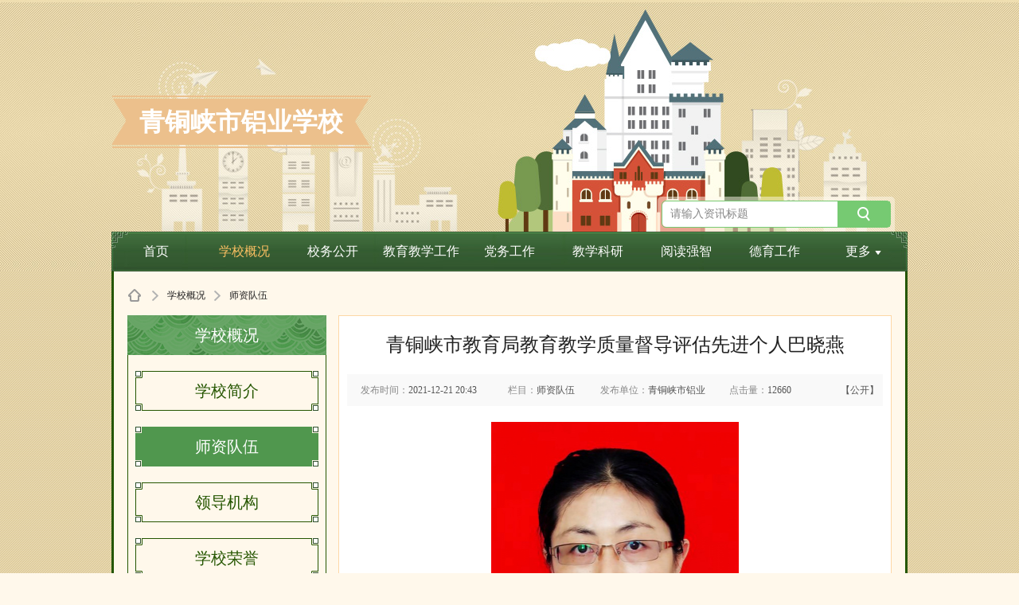

--- FILE ---
content_type: text/html; charset=UTF-8
request_url: https://yun.nxeduyun.com/index.php?r=space/school/theme/content/view&sid=f5b2960ce0494658ad51a4500c94707a&id=1852709&cid=94688
body_size: 10170
content:
<!DOCTYPE html PUBLIC "-//W3C//DTD XHTML 1.0 Transitional//EN" "http://www.w3.org/TR/xhtml1/DTD/xhtml1-transitional.dtd">
<html xmlns="http://www.w3.org/1999/xhtml">
<head>
<meta http-equiv="Content-Type" content="text/html; charset=utf-8" />
<meta name="csrf-token" content="dGdiUTVUM2VLbkJGZWVVY0lyZEgxN0czY3pkWU1pbHjWNaMC9irpWw9h7ziLvYktWo2MfF1WBaUOACRhLiRKyg==" />
<title>青铜峡市教育局教育教学质量督导评估先进个人巴晓燕 - 青铜峡市铝业学校 - 人人通空间-宁夏教育资源公共服务平台</title>
<meta name="keywords" content="青铜峡市铝业学校、学校、教学平台、学校空间、学校资源库、教育信息化、人人通空间、教育云" />
<meta name="description" content="青铜峡市铝业学校教学平台是一个为学校全体师生提供各类教育教学服务的综合服务平台，包括最新的学校新闻资讯、优秀的师生文章、丰富的学校资源库、优质的教学应用等精彩内容。" />
<link rel="shortcut icon" href="https://static.nxeduyun.com/tianyu_edu/area/640000/images/logo/edu.ico" type="image/x-icon" />  
<link href="https://static.nxeduyun.com/tianyu_edu/common/css/public.css" rel="stylesheet" type="text/css" />
<link href="https://static.nxeduyun.com/tianyu_edu/common/css/school.css" rel="stylesheet" type="text/css" />

<link href="https://static.nxeduyun.com/tianyu_edu/common/css/schoolTemp/template1.css" rel="stylesheet" type="text/css" />

<script type="text/javascript" src="https://static.nxeduyun.com/tianyu_edu/common/js/jquery.js"></script>
<script src="https://static.nxeduyun.com/tianyu_edu/common/js/pic_dialog.js"></script>
<script src="https://static.nxeduyun.com/tianyu_edu/common/js/jquery.fitRoll.1.0.js"></script>
<script type="text/javascript" src="https://static.nxeduyun.com/tianyu_edu/common/js/json2.js"></script> 
<script type="text/javascript" src="https://static.nxeduyun.com/tianyu_edu/common/js/jquery.heapbox-0.9.2.min.js"></script>
<script type="text/javascript" src="https://static.nxeduyun.com/tianyu_edu/modules/post/js/post.js"></script>
<script type="text/javascript" src="https://static.nxeduyun.com/tianyu_edu/common/js/fun.js"></script>

<script type="text/javascript" src="https://static.nxeduyun.com/tianyu_edu/modules/artDialog5/artDialog.min.js"></script>
<script type="text/javascript" src="https://static.nxeduyun.com/tianyu_edu/modules/artDialog5/artDialog.plugins.min.js?1"></script>
<script type="text/javascript" src="https://static.nxeduyun.com/tianyu_edu/common/js/ajaxForm.js?123"></script>
<script type="text/javascript" src="https://static.nxeduyun.com/tianyu_edu/common/js/floating.js"></script> 
<script type="text/javascript" src="https://static.nxeduyun.com/tianyu_edu/common/js/schoolTemp.js"></script>
</head>
<body style="">
 <!--勋章 begin-->
<style>
.medalWrap{ position: fixed; left:50%; top:25px; margin-left:-650px; z-index:999;}
/*
.medalList{ width:118px; border:1px solid #d8d8d8;background-color:rgba(245,245,245,0.45); background-color:#f5f5f5\9;}
.medalList ul{ padding:11px 0;}
.medalList ul li{padding:8px 0;}
.medalList ul li a{display:block; width:94px; height:79px; margin:0 auto; cursor:default;}
*/  
</style>   
<!--widget模板解析耗时：0.0001-->   
    <div class="bgTop">
         <div id="midBannerShow" class="m_midBanner">
                       <ul class="sideShow">
                            <li style="background:url(https://static.nxeduyun.com/tianyu_edu/common/images/schoolTemp/template1/banner.jpg) no-repeat center top"><a href="#" style=""></a></li>
                
            </ul>
        </div>
    </div>
 <div class="w1000 pageClassMien">
            <h1 class="schoolName">
                           <a href="#">青铜峡市铝业学校</a>
                        <input id="content_url_sch" type="hidden" value="/index.php?r=space/school/theme/content/search&sid=f5b2960ce0494658ad51a4500c94707a">
                <span class="search-bg"><span class="searchWrap"><input type="text" class="search-inp" placeholder="请输入资讯标题" style="width: 200px"  id="content_sch"  name="ckeyword" value="" /><a href="javascript:;" class="search-btn getsearch"></a></span></span>

        </h1>
    
            <ul class="navigation">

                <li class="nav1"><a  href="/index.php?r=space/school/theme/index&sid=f5b2960ce0494658ad51a4500c94707a" class="stair">首页</a></li>

           
                        
                                                                                                           <li class="nav2"><a href="/index.php?r=space/school/theme/content/index&sid=f5b2960ce0494658ad51a4500c94707a&cid=94685"   class="on"            >学校概况</a>
                                <div class="navigationDrap"><i></i>
                                    <p>
                                                                            <a href="/index.php?r=space/school/theme/content/index&sid=f5b2960ce0494658ad51a4500c94707a&cid=94686" >学校简介</a>
                                                                            <a href="/index.php?r=space/school/theme/content/index&sid=f5b2960ce0494658ad51a4500c94707a&cid=94688" >师资队伍</a>
                                                                            <a href="/index.php?r=space/school/theme/content/index&sid=f5b2960ce0494658ad51a4500c94707a&cid=94689"  target="_blank">领导机构</a>
                                                                            <a href="/index.php?r=space/school/theme/content/index&sid=f5b2960ce0494658ad51a4500c94707a&cid=94690"  target="_blank">学校荣誉</a>
                                                                        </p>
                                </div></li>
                                                            
                
            
                                                                                                           <li class="nav3"><a href="/index.php?r=space/school/theme/content/index&sid=f5b2960ce0494658ad51a4500c94707a&cid=94691"   target="_blank"             >校务公开</a>
                                <div class="navigationDrap"><i></i>
                                    <p>
                                                                            <a href="/index.php?r=space/school/theme/content/index&sid=f5b2960ce0494658ad51a4500c94707a&cid=94693"  target="_blank">学校资讯</a>
                                                                            <a href="/index.php?r=space/school/theme/content/index&sid=f5b2960ce0494658ad51a4500c94707a&cid=97975"  target="_blank">工作安排</a>
                                                                            <a href="/index.php?r=space/school/theme/content/index&sid=f5b2960ce0494658ad51a4500c94707a&cid=94694"  target="_blank">工作计划</a>
                                                                            <a href="/index.php?r=space/school/theme/content/index&sid=f5b2960ce0494658ad51a4500c94707a&cid=392215"  target="_blank">工作总结</a>
                                                                        </p>
                                </div></li>
                                                            
                
            
                                                                                                           <li class="nav4"><a href="/index.php?r=space/school/theme/content/index&sid=f5b2960ce0494658ad51a4500c94707a&cid=1232522"   target="_blank"             >教育教学工作</a>
                                <div class="navigationDrap"><i></i>
                                    <p>
                                                                            <a href="/index.php?r=space/school/theme/content/index&sid=f5b2960ce0494658ad51a4500c94707a&cid=1232523" >精神文明建设</a>
                                                                            <a href="/index.php?r=space/school/theme/content/index&sid=f5b2960ce0494658ad51a4500c94707a&cid=1232524" >思想道德建设</a>
                                                                            <a href="/index.php?r=space/school/theme/content/index&sid=f5b2960ce0494658ad51a4500c94707a&cid=1232525" >五项管理</a>
                                                                            <a href="/index.php?r=space/school/theme/content/index&sid=f5b2960ce0494658ad51a4500c94707a&cid=1232526" >双减工作</a>
                                                                            <a href="/index.php?r=space/school/theme/content/index&sid=f5b2960ce0494658ad51a4500c94707a&cid=1232527" >文明校园创建</a>
                                                                            <a href="/index.php?r=space/school/theme/content/index&sid=f5b2960ce0494658ad51a4500c94707a&cid=1232528" >三进工作</a>
                                                                        </p>
                                </div></li>
                                                            
                
            
                                                                                                           <li class="nav5"><a href="/index.php?r=space/school/theme/content/index&sid=f5b2960ce0494658ad51a4500c94707a&cid=94713"               >党务工作</a>
                                <div class="navigationDrap"><i></i>
                                    <p>
                                                                            <a href="/index.php?r=space/school/theme/content/index&sid=f5b2960ce0494658ad51a4500c94707a&cid=94714" >党建动态</a>
                                                                            <a href="/index.php?r=space/school/theme/content/index&sid=f5b2960ce0494658ad51a4500c94707a&cid=94716" >党员风采</a>
                                                                        </p>
                                </div></li>
                                                            
                
            
                                                                                                           <li class="nav6"><a href="/index.php?r=space/school/theme/content/index&sid=f5b2960ce0494658ad51a4500c94707a&cid=94696"               >教学科研</a>
                                <div class="navigationDrap"><i></i>
                                    <p>
                                                                            <a href="/index.php?r=space/school/theme/content/index&sid=f5b2960ce0494658ad51a4500c94707a&cid=94697" >课题研讨</a>
                                                                            <a href="/index.php?r=space/school/theme/content/index&sid=f5b2960ce0494658ad51a4500c94707a&cid=94698" >教学设计</a>
                                                                            <a href="/index.php?r=space/school/theme/content/index&sid=f5b2960ce0494658ad51a4500c94707a&cid=94699" >教研活动</a>
                                                                            <a href="/index.php?r=space/school/theme/content/index&sid=f5b2960ce0494658ad51a4500c94707a&cid=391645"  target="_blank">教师论文</a>
                                                                            <a href="/index.php?r=space/school/theme/content/index&sid=f5b2960ce0494658ad51a4500c94707a&cid=392279"  target="_blank">义教工作</a>
                                                                        </p>
                                </div></li>
                                                            
                
            
                                                                                                           <li class="nav7"><a href="/index.php?r=space/school/theme/content/index&sid=f5b2960ce0494658ad51a4500c94707a&cid=1037854"   target="_blank"             >阅读强智</a>
                                <div class="navigationDrap"><i></i>
                                    <p>
                                                                            <a href="/index.php?r=space/school/theme/content/index&sid=f5b2960ce0494658ad51a4500c94707a&cid=1037856"  target="_blank">制度保障</a>
                                                                            <a href="/index.php?r=space/school/theme/content/index&sid=f5b2960ce0494658ad51a4500c94707a&cid=1037857"  target="_blank">阵地建设</a>
                                                                            <a href="/index.php?r=space/school/theme/content/index&sid=f5b2960ce0494658ad51a4500c94707a&cid=1037858"  target="_blank">课程设置</a>
                                                                            <a href="/index.php?r=space/school/theme/content/index&sid=f5b2960ce0494658ad51a4500c94707a&cid=1037859"  target="_blank">阅读掠影</a>
                                                                            <a href="/index.php?r=space/school/theme/content/index&sid=f5b2960ce0494658ad51a4500c94707a&cid=1037860"  target="_blank">主题活动</a>
                                                                            <a href="/index.php?r=space/school/theme/content/index&sid=f5b2960ce0494658ad51a4500c94707a&cid=1038258"  target="_blank">成果展示</a>
                                                                        </p>
                                </div></li>
                                                            
                
            
                                                                                                           <li class="nav8"><a href="/index.php?r=space/school/theme/content/index&sid=f5b2960ce0494658ad51a4500c94707a&cid=94704"   target="_blank"             >德育工作</a>
                                <div class="navigationDrap"><i></i>
                                    <p>
                                                                            <a href="/index.php?r=space/school/theme/content/index&sid=f5b2960ce0494658ad51a4500c94707a&cid=94707"  target="_blank">学生荣誉</a>
                                                                            <a href="/index.php?r=space/school/theme/content/index&sid=f5b2960ce0494658ad51a4500c94707a&cid=94708"  target="_blank">学生作品</a>
                                                                            <a href="/index.php?r=space/school/theme/content/index&sid=f5b2960ce0494658ad51a4500c94707a&cid=94709"  target="_blank">学生活动</a>
                                                                            <a href="/index.php?r=space/school/theme/content/index&sid=f5b2960ce0494658ad51a4500c94707a&cid=94712"  target="_blank">家校共育</a>
                                                                            <a href="/index.php?r=space/school/theme/content/index&sid=f5b2960ce0494658ad51a4500c94707a&cid=391646"  target="_blank">经验交流</a>
                                                                        </p>
                                </div></li>
                                                            
                
            
            
            
            
            
            
            
            
                            <li class="nav9 more "><a href="javascript:;">更多<i class="arrow"></i></a>
                    <div class="navigationDrap">
                        <p>
                                                                                                                                                                                                                                                                                                                                                                                                                                                                                                                                                                    <a href="/index.php?r=space/school/theme/content/index&sid=f5b2960ce0494658ad51a4500c94707a&cid=1038742">劳体强身</a>
                                                                                                                                                                                                <a href="/index.php?r=space/school/theme/content/index&sid=f5b2960ce0494658ad51a4500c94707a&cid=94718">安全后勤</a>
                                                                                                                                                                                                    <a href="/index.php?r=space/school/theme/content/index&sid=f5b2960ce0494658ad51a4500c94707a&cid=391549">信息化建设</a>
                                                                                                                                                                                                <a href="/index.php?r=space/school/theme/content/index&sid=f5b2960ce0494658ad51a4500c94707a&cid=94700">教师园地</a>
                                                                                                                        
                        </p>
                    </div>
                </li>

                            
            </ul>

<div class="container">
        <div class="containerPd clearfix mgb20">
            <div class="schCrumb mgt15 mgl15"><a href="/index.php?r=space/school/theme/index&sid=f5b2960ce0494658ad51a4500c94707a" class="home"></a><i></i><a href="/index.php?r=space/school/portal/content/index&sid=f5b2960ce0494658ad51a4500c94707a&cid=94685">学校概况</a><i></i><span>师资队伍</span></div>
           

            <div class="rightCol fl">
                 <div class="right_box">
                <h2 class="mienTit mientTit2"><em></em>学校概况</h2>
                <div class="colCon3 pdt20">
                                         <h3 class="gradeAll" ><a href="/index.php?r=space/school/theme/content/index&sid=f5b2960ce0494658ad51a4500c94707a&cid=94686"  ><i></i>学校简介</a></h3>
                                        <h3 class="gradeAll" ><a href="/index.php?r=space/school/theme/content/index&sid=f5b2960ce0494658ad51a4500c94707a&cid=94688"  class="on"><i></i>师资队伍</a></h3>
                                        <h3 class="gradeAll" ><a href="/index.php?r=space/school/theme/content/index&sid=f5b2960ce0494658ad51a4500c94707a&cid=94689"  ><i></i>领导机构</a></h3>
                                        <h3 class="gradeAll" ><a href="/index.php?r=space/school/theme/content/index&sid=f5b2960ce0494658ad51a4500c94707a&cid=94690"  ><i></i>学校荣誉</a></h3>
                                    </div></div>
                                          <div class="right_box box2 mgt20">
      <!-- <i class="pic header"></i> -->
                     <h2 class="mienTit"><em></em>热门资讯</h2>
                <div class="colCon3">
              <ul class="hot_list">
                                                                  <li><a href="/index.php?r=space/school/portal/content/view&sid=f5b2960ce0494658ad51a4500c94707a&id=2084225&cid=391549"  title="青铜峡市铝业学校教师信息技术应用能力提升工程2.0实施方案">
                            
                            青铜峡市铝业学校教师信息技术应用                          </a></li>
                                                 <li><a href="/index.php?r=space/school/portal/content/view&sid=f5b2960ce0494658ad51a4500c94707a&id=2155012&cid=94698"  title="Unit 1 What’s the matter?">
                            
                            Unit 1 What’s the matter?                          </a></li>
                                                 <li><a href="/index.php?r=space/school/portal/content/view&sid=f5b2960ce0494658ad51a4500c94707a&id=1489918&cid=94692"  title="2020年全区初中学业水平考试各学科命题说明">
                            
                            2020年全区初中学业水平考试各学科                          </a></li>
                                                 <li><a href="/index.php?r=space/school/portal/content/view&sid=f5b2960ce0494658ad51a4500c94707a&id=1355631&cid=97975"  title="铝业学校学生网络学习指南">
                            
                            铝业学校学生网络学习指南                          </a></li>
                                                 <li><a href="/index.php?r=space/school/portal/content/view&sid=f5b2960ce0494658ad51a4500c94707a&id=2264210&cid=94693"  title="开学第一课">
                            
                            开学第一课                          </a></li>
                                                 <li><a href="/index.php?r=space/school/portal/content/view&sid=f5b2960ce0494658ad51a4500c94707a&id=1319341&cid=94693"  title="铝业学校一年一度的冬季越野赛如期举行">
                            
                            铝业学校一年一度的冬季越野赛如期                          </a></li>
                                          
                  
              </ul>
          </div>
          <!-- <i class="pic header"></i> -->
            </div>
     
             </div>
             
   
            <div class="leftCol1 fl">
                <div class="zx_detail clearfix">
                    <h1>青铜峡市教育局教育教学质量督导评估先进个人巴晓燕</h1>
                    <div class="message">
                        <span class="s1">发布时间：<em>2021-12-21 20:43</em></span>
                        <span class="s2">栏目：<em title="师资队伍">师资队伍</em></span>
                        <span class="s3">发布单位：<em title="青铜峡市铝业学校">青铜峡市铝业学校</em></span>
                        <span class="s4">点击量：<em>12660</em></span>
                        <span class="s5"><em>【公开】</em></span>
                    </div>
                    <div class="fy_popPic">
                        <div class="bigPic">
                            <img src="" class="bigImg" />
                            <i class="bigLeft"></i>
                            <i class="bigRight"></i>
                            <a href="javascript:void(0)" class="good dis_none" style=" right:0px; "></a>
                        </div>
                        <div class="picBox">
                            <div class="picMsg clearfix mgt10">
                                <div class="picCount"><i>1</i>/<em></em></div>
                                <div class="describe">
                                                                                <p style="display:block;"><span></span><a href="javascript:;"></a><em></em></p>
                                                              </div>
                            </div>
                            <div class="thumbWrap">
                                <div class="thumbPic">
                                    <ul class="clearfix">
                                         
                                <li><a href="javascript:void(0)"><img src="https://player.nxeduyun.com/uploads3/school/album/2020/1224/159/5fe48cf364b30.jpg_100x100.jpg" big="https://player.nxeduyun.com/uploads3/school/album/2020/1224/159/5fe48cf364b30.jpg_900x900.jpg"  alt="图片1" num="111"></a></li>
                                            </ul>
                                </div>
                                <i class="thumbLeft"></i>
                                <i class="thumbRight"></i>
                            </div>
                        </div>
                    </div>
                </div>

                <style>
    .zan-box{ line-height: 30px; height: 30px; float: left; }
    .zan-box a{ display: inline-block; vertical-align: middle; }
    .qjf_zan{ background: url(https://static.nxeduyun.com/tianyu_edu//area/edu3.0/images/skin_group/i_abg.png) no-repeat; width: 14px; height: 12px; display: inline-block; overflow: hidden; margin: 0px 5px 0 10px; position: relative; top: 2px; background-position: 0px -190px; }
    .zan-box em{ display: inline; vertical-align: middle; color: #888; }
</style>
<div class="zan-box">
    <a href="javascript:void(0);" class="yy_blog_like">
        <i class="i_bg qjf_zan"></i>点赞
    </a><em class="zan-num">(0)</em>
</div>
<script type="text/javascript">
$(function(){
        var flag = false;
        var zan_num = 0;
        // get_zan_num();

        // 获取点赞数
        function get_zan_num(){
            $.ajax({
                type:"POST",
                url: "/index.php?r=center/portal/praise/get",
                dataType: 'json' ,
                data:{
                    aid:'1852709',
                    uid:'',
                },
                success: function(json) {
                    if(json.code == 1){
                        if(json.code == 1){
                            flag = true;
                        }
                        zan_num = json.num;
                        $('.zan-num').html('('+zan_num+')');
                    }
                }
            });
        }

        // 点赞
        $('.yy_blog_like').click(function () {
            var encryptStr = '';
            if(!encryptStr){
                // 未登录
                art.tips({content:'请先登录用户',type:"0"})
                return false;
            }
            if(flag){
                //已经点赞
                art.tips({content:'已经点赞过了',type:"0"})
                return false;
            }
            $.ajax({
                type:"POST",
                url: "/index.php?r=center/portal/praise/post",
                dataType: 'json' ,
                data:{
                    orgid:'f5b2960ce0494658ad51a4500c94707a',
                    aid:'1852709',
                    uid:'',
                    encryptStr:encryptStr,
                },
                success: function(json) {
                    if(json.code == 1){
                        var num = json.num;
                        // zan_num++;
                        $('.zan-num').html('('+num+')');
                        flag = true;
                        art.tips({content:'点赞成功',type:"1"})
                    } else {
                        art.tips({content:json.msg,type:"0"});
                    }
                }
            });
        });
    });
</script>

<!--widget模板解析耗时：0.0067-->
                
<link href="https://yun.nxeduyun.com/space/statics/portal/css/share.min.css" rel="stylesheet" type="text/css" />
    <div  class="jiathis_style" style="float:right;width:130px;margin:10px 0"><span class="jiathis_txt" style="height:30px;line-height:30px"></span>
                            <div class="social-share" data-tag="share_1" style="line-height:30px">
<!--                            <a href="#" class="bds_qzone" data-cmd="qzone"></a>-->
<!--                            <a href="#" class="bds_tsina" data-cmd="tsina"></a>-->
<!--                            <a href="#" class="bds_renren" data-cmd="renren"></a>-->
<!--                            <a href="#" class="bds_weixin" data-cmd="weixin"></a>-->
<!--                            <a href="#" class="bds_douban" data-cmd="douban"></a>-->
                           </div>
                        </div>

                        <script>
                                                    window._bd_share_config = {
                                common: {
                                    "bdSnsKey":{'tsina': '2607642757'},
                                    bdText: '',
                                    bdDesc: '...',
                                    bdUrl: 'https://yun.nxeduyun.com/space/index.php?r=portal/content/view&sid=f5b2960ce0494658ad51a4500c94707a&id=1852709',
                                    bdPic: ''
                                },
                                share: [{
                                    "bdSize": 16
                                }]
                            };
                            with (document)0[(getElementsByTagName('head')[0] || body).appendChild(createElement('script')).src = 'https://yun.nxeduyun.com/statics/api/js/share.js?cdnversion=' + ~(-new Date() / 36e5)];
                        </script> 
                        <br style="clear:both">
<script src="https://yun.nxeduyun.com/space/statics/portal/js/social-share.js?v=1769494369"></script>
<script src="https://yun.nxeduyun.com/space/statics/portal/js/qrcode.js?v=1769494369"></script>
<!--widget模板解析耗时：0.0002--> 
                <div class="zx_page">
                                           <em>上一篇 : </em><a href="/index.php?r=space/school/theme/content/view&sid=f5b2960ce0494658ad51a4500c94707a&id=1852712&cid=94688"  title="青铜峡市教育局教育教学质量督导评估先进个人刘学兵">青铜峡市教育局教育教学质量督导评估先进个</a>|
                        <em>下一篇 : </em><a href="/index.php?r=space/school/theme/content/view&sid=f5b2960ce0494658ad51a4500c94707a&id=1852694&cid=94688"  title="青铜峡市教育局教育教学质量督导评估先进个人马淑侠">青铜峡市教育局教育教学质量督导评估先进个</a>                    
           
                </div>
<style type="text/css">
.word_right {
    color: #888;
    text-align: right;
}
.z_bor_b {
    border-bottom: 2px solid #e0e0e0;
}
.z_tit1 {
    color: #222;
    font-family: "Microsoft YaHei";
    font-size: 22px;
    padding-bottom: 10px;
}
.z_tit1 {
    color: #222;
    font-family: "Microsoft YaHei";
    font-size: 22px;
    padding-bottom: 10px;
}
.word_right span {
    font-family: Constantia;
    font-size: 24px;
    font-style: italic;
    font-weight: bold;
    margin: 0 7px;
    padding-bottom: 10px;
    vertical-align: middle;
}
.z_word_right .xybluebtn, .word_right .xybluebtn {
    font-size: 12px;
    font-weight: normal;
}
.z_list_1 {
    overflow: hidden;
    word-break: break-all;
}
.z_list_1 li {
    border-bottom: 1px solid #e0e0e0;
    padding: 15px 0;
    position: relative;
}
.z_l_img, .z_l_img img {
    height: 50px;
    overflow: hidden;
    width: 50px;
}
.z_l_img {
    display: block;
    left: 0;
    position: absolute;
    top: 15px;
}
.z_r_txt {
    padding-left: 60px;
}
.z_r_txt .z_name {
    color: #3d95d5;
    float: left;
    font-size: 14px;
    padding-right: 10px;
}
</style>
<div class="pdlr20 mgt20 content" style="border:1px solid #dbdbdb; background:#fff;">
                       
                        <div class="pdt20 clearfix">
                            <p class="z_tit1 fl pdr10" style="border-bottom:0px">评论</p>
                        </div>
                        <p><textarea class="stu_textarea f14" style="width:99%; height:100px;" id="Smohan_textbq"></textarea></p>
                        <p class="word_right mgt10">还能输入<span>140</span>字<input type="button" class="xybluebtn mgl10 subcomment system_submit_from" value="评论" onclick="dosubmit();"></p>
                       
                        <p class="z_tit1 mgt30 z_bor_b">用户评论</p>
                        <ul class="z_list_1">                        
                        </ul>
                        

      
</div>

<script type="text/javascript">
$(function(){
    $.get("/index.php?r=common/Schooltpcomment/Comment&schoolid=&contentid=1852709",function(data){
        $(".z_list_1").html(data);
        return false;
    })
});
//限制输入数功能
$(" .stu_textarea").keyup(function(){
    var WordLen=$(this).val().length;
    if(WordLen>140)
    {
        var passnum = $(this).val().substr(0,140);
        $(this).val(passnum);
        return false;
    }
    else
    {
        $(this).parent("p").siblings("p.word_right").find("span").text(140-WordLen);            
    }
});


function dosubmit(){
    
            window.location.href="/index.php?r=portal/user/login&service=http%3A%2F%2Fyun.nxeduyun.com%2Findex.php%3Fr%3Dspace%2Fschool%2Ftheme%2Fcontent%2Fview%26sid%3Df5b2960ce0494658ad51a4500c94707a%26id%3D1852709%26cid%3D94688";
        return false;
         if(000000!='000000'){
            art.tips({content:"可以操作",type:'0'});
            error=true;
            return false;
        }
	
	
    var contentid="1852709";
    var content=$(".stu_textarea").val();
    var error=false;

    if(content.length<=0){
        art.tips({content:'评论内容不能为空!',type:'0'});
        error=true;
        return false;
    }
  
    if(!error){
        $(".subcomment").attr('disabled','disabled');
            $.post("/index.php?r=common/Schooltpcomment/Addcomment",{contentid:contentid,content:content},function(data){
                    if(data){
                    art.tips({content:data,type:'1'});
                   // history.go(0);
				   setTimeout(function () {window.location.reload()},3000);
                    }
            });
        }



}
$(".turnPage a").live('click',function(){
        var url = $(this).attr('href');
       getnewcomment(url);
        return false;
})
function getnewcomment(url){
      $.get(url,function(data){
        $(".z_list_1").html(data);
        return false;
    })
}
</script>
                       <script src="https://res.wx.qq.com/open/js/jweixin-1.0.0.js"></script>
<script src="https://yun.nxeduyun.com/space/statics/checkjs/wxshare.js"></script>
<script>
wx.config({
	debug: false, // 开启调试模式,调用的所有api的返回值会在客户端alert出来，若要查看传入的参数，可以在pc端打开，参数信息会通过log打出，仅在pc端时才会打印。
	appId: 'wx55a7ad0d010143bf', // 必填，公众号的唯一标识
	timestamp: "1769494370", // 必填，生成签名的时间戳
	nonceStr: 'r815Gg1RlSqDQKxe', // 必填，生成签名的随机串
	signature: 'af4cb51e0707314edc5ca8091cd40489a4004f9a',// 必填，签名，见附录1
	 jsApiList: [
		 'checkJsApi',
		 'onMenuShareTimeline',
		 'onMenuShareAppMessage',
		 'onMenuShareQQ',
		 'onMenuShareWeibo'
		 ] // 必填，需要使用的JS接口列表，所有JS接口列表见附录2
});
var wstitle = "青铜峡市教育局教育教学质量督导评估先进个人巴晓燕"; //此处填写分享标题
var wsdesc = ""; //此处填写分享简介
var wslink = "https://yun.nxeduyun.com/index.php?r=space/school/theme/content/view&sid=f5b2960ce0494658ad51a4500c94707a&id=1852709&cid=94688"; //此处获取分享链接
var wsimg = "https://player.nxeduyun.com/uploads3/school/album/2020/1224/159/5fe48cf364b30.jpg"; //此处获取分享缩略图
</script>

                            </div>
            
        </div>
    </div>
    <script type="text/javascript" src="https://static.nxeduyun.com/tianyu_edu/common/js/schoolTemp.js"></script>

<script type="text/javascript">
    $('.fy_popPic').PicDialog({
        isCell: false, //非弹出相册
        photoDiv: $('.fy_popPic'), //相册标签
        resizeWidth: true   //相册宽度会产生变化
    }); //不含图片格相册

    function substrings(str, len) { //截取中英文字符
        var char_length = 0;
        for (var i = 0; i < str.length; i++){
            var son_str = str.charAt(i);
            encodeURI(son_str).length > 2 ? char_length += 1 : char_length += 0.5;
            if (char_length >= len){
                var sub_len = char_length == len ? i+1 : i;
                return str.substr(0, sub_len);
                break;
            }
        }
        return str;
    }

    var curPic,emHtml,subEm,pH,len;
    $('.describe p').addClass('clearfix');
    len = 117;
    function fun(){
        $('.describe').height(65);
        $('.describe p').css({marginTop:0});
        $('.describe span').html('');
        $('.describe a').html('');
        $('.describe em').show();
        
        curPic = $('.thumbPic li').index($(".thumbPic li.on"));
        $('.picCount em').html($('.thumbPic li').length);
        $('.picCount i').html(curPic+1);
        $('.thumbPic li').eq(curPic).css({opacity:1}).siblings().css({opacity:0.5});
        $('.describe p').eq(curPic).show().siblings().hide();
        emHtml = $('.describe em').eq(curPic).html();
        subEm = substrings(emHtml,len);
        pH = $('.describe p').eq(curPic).height();
        if(pH > 65){
            $('.describe span').eq(curPic).html(subEm);
            $('.describe span').eq(curPic).next().html('∨展开详情');
            $('.describe em').eq(curPic).hide();
            pH = $('.describe p').eq(curPic).height();          
        }
        $('.describe p').eq(curPic).css({marginTop:-pH/2});
    }
    fun();

    $('.bigLeft,.bigRight,.thumbPic li').bind('click',fun);
    
    $('.describe a').bind('click',function(){
        if($(this).html() == "∨展开详情"){
            $(this).html("∧收起");
            $(this).prev().html(emHtml);
        }else{
            $(this).html("∨展开详情");
            $(this).prev().html(subEm);
        }
        pH = $(this).parents('p').height();
        $(this).parents('.describe').height(pH);
    })
</script> 
</div>
<!--#footer-->

<div class="qjf_hb_spacefooter">
  <div class="qjf_hb_footercont t_c">

      <div>Copyright© 2020 nxeduyun.com. All rights reserved  &nbsp;&nbsp;<a target="_blank" href="https://beian.miit.gov.cn" class="c555">宁ICP备16000125号</a> &nbsp;&nbsp;<a target="_blank" href="http://www.beian.gov.cn/portal/registerSystemInfo?recordcode=64010602000493" style="display:inline-block;text-decoration:none;height:20px;line-height:20px;"><img src="https://player.nxeduyun.com/uploads3/post/2021/10/16/1634363007743814.png" style="float:left;">宁公网安备 64010602000493号</a> &nbsp;&nbsp;&nbsp;<a target="_blank" href="https://beian.miit.gov.cn" class="c555">宁ICP备16000125号</a>            <br>
                            版权所有：宁夏回族自治区教育厅&nbsp;&nbsp;&nbsp;&nbsp;技术支持：宁夏教育信息化管理中心 客户服务热线：0951-5559291  &nbsp;&nbsp;0951-5559148<span class="mgl20"></span>
                <span class="mgl20"><a href="https://zhxy-workbench.nxeduyun.com//open/openPlatformIndex.html?orgId=f5b2960ce0494658ad51a4500c94707a" target="_blank">校园开放平台</a></span>                    </div>    
        <div>学校地址：宁夏回族自治区吴忠市青铜峡市青铝集团驻地                        &nbsp;&nbsp;&nbsp;&nbsp;<span>联系邮箱：469026223@qq.com</span>
                    </div>
                <!-- 20180201 全平台开放 原先 只有沈阳（210100）开放-->
                        <div></div> 
                </div>   
</div>
<script type="text/javascript" src="https://yun.nxeduyun.com/space/statics/common/js/base_login.js?v=1604403198"></script> 
<script type="text/javascript">
    $(function(){
        $(".getsearch").click(function(){
            var url = $("#content_url_sch").val();
            var ckeyword = $("input[name=ckeyword]").val();
            if(ckeyword==''){
                url = url + "&ckeyword="+ckeyword +"&page=1"
            }else{
                  url = url + "&ckeyword="+ckeyword;
            }
          
            window.location.href = url;
        });
        
        $('#content_sch').bind('keypress', function (event) {
            if (event.keyCode == "13") {
            var url = $("#content_url_sch").val();
            var ckeyword = $("input[name=ckeyword]").val();
            if(ckeyword==''){
                url = url + "&ckeyword="+ckeyword +"&page=1"
            }else{
                  url = url + "&ckeyword="+ckeyword;
            }
          
                window.location.href = url;
            }
        });
    })
    //平台联合登录
function uc_login(account,pwd,url,platformCode) {
    //用户平台
    var _http = 'http://';
    $.ajax({type:'GET', dataType:'jsonp', cache:false, async:false, url:'https://yun.nxeduyun.com/space/index.php?r=uc/site', data:{platformCode:platformCode,school:'1'},
        success: function(data){
            if(data){
                var n = data.length;
                for(var i=0; i<data.length; i++){
                    var site_domain = data[i].domain;
                    $.ajax({
                        type:'GET', 
                        dataType:'jsonp', 
                        cache:false, 
                        url:_http+site_domain+'/index.php?r=uc/login',
                        data:{account:account, pwd:pwd},
                        timeout: 5000,
                        success: function(jsonp){
                            n = n - 1;
                            if (n == 0){
                                window.parent.location.href = url;
                            }
                        },
                        error: function(){
                            n = n - 1;
                            if (n == 0){
                                window.parent.location.href = url;
                            }
                        }
                    });
                }
            }else{
                window.parent.location.href = url;
            }
        }
    });
}

</script> <!--widget模板解析耗时：0.0219--><script type="text/javascript">
/*
//漂浮广告调用
    $.floatingAd({
    //频率
    delay: 20,
    //超链接后是否关闭漂浮
    isLinkClosed: true,
    //漂浮内容
    ad: [{
        //关闭区域背景透明度(0.1-1)
        headFilter: 0.3,
        //图片
        'img': 'https://static.nxeduyun.com/tianyu_edu/common/images/schoolTemp/template22/50year.jpg',
        //图片高度
        'imgHeight': 138,
        //图片宽度
        'imgWidth': 445,
        //图片链接
        'linkUrl': '#',
        //浮动层级别 
        'z-index': 999999
    }]
    
});
*/
</script>
<script type="text/javascript" src="https://yun.nxeduyun.com/space/statics//common/js/AjaxSetup.js?v=v20221019"></script>
<script type="text/javascript" src="https://yun.nxeduyun.com/protected/widgets/heartbeat/js/heartbeat.js?url=https%3A%2F%2Fyun.nxeduyun.com&amp;isheartbeat=on"></script>
<script type="text/javascript" src="https://yun.nxeduyun.com/space/statics/common/js/base_common.js"></script>
<script type="text/javascript" src="https://yun.nxeduyun.com/space/statics/checkjs/content.js?cc=4"></script>
</body>
</html>




--- FILE ---
content_type: text/html; charset=UTF-8
request_url: https://yun.nxeduyun.com/index.php?r=common/Schooltpcomment/Comment&schoolid=&contentid=1852709
body_size: -27
content:
    还没有人评论，快来成为第一个评论者吧！
                       
                        <div class="turnPage t_c">
                     
  
                </div>

--- FILE ---
content_type: text/css
request_url: https://static.nxeduyun.com/tianyu_edu/common/css/school.css
body_size: 13081
content:
@charset "utf-8";
/* CSS Document */

html body { font-family:'Microsoft Yahei','微软雅黑'; background:#f0f0f0; word-break: break-all;}
.n_banner { width:100%; margin-top:40px; height:290px;}
.n_banner.moren{background:url(../images/school_stu/banner_pic1.jpg) no-repeat center top; }
.n_banner .b_tit { width:1000px; margin:0 auto; height:290px; }
.n_banner .b_tit h2 { font-size:32px; line-height:50px; color:#0b3368; padding-top:90px; font-weight:normal;}

.n_navWrap { width:100%; line-height:50px; height:50px; border-bottom:1px solid #d1d0d0; background:white;}
.n_nav { width:1000px; margin:0 auto; position:relative; z-index:800;}
.n_nav li { float:left; width:111px; text-align:center; position:relative; }
.n_nav .stair { display:block; font-size:16px; color:#222; height:46px; border-bottom:4px solid white;}
.n_nav li.on .stair { color:#5b8ed1; text-decoration:none; border-color:#5b8ed1 }
.n_nav .stair:hover { color:#5b8ed1; text-decoration:none; }
.n_nav dl { position:absolute; left:0px; top:50px; width:103px; padding:3px; background:white;  border:1px solid #d2d2d2; display:none; }
.n_nav dt { position:absolute; left:44px; top:-11px; width:20px; height:11px; background:url(../images/school_stu/arrow.png) no-repeat left 0; }
.n_nav dl a { display:block; text-align:center; line-height:34px; color:#222; }
.n_nav dl a:hover { background:#eee; text-decoration:none;}
.n_nav li.active dl { display:block; }

.n_nav li.more{width:110px; height:48px; line-height: 48px; border:1px solid transparent; border-bottom:none;}
.n_nav li.more .stair{border-bottom:none; height:48px;}
.n_nav li.more:hover{border-color:#d2d2d2; background-color: #fff;}
.n_nav li.more:hover .moreDrop{display:block;}
.n_nav li.more .moreDrop{width: 110px; border:1px solid #d2d2d2; border-top:0px none; background-color: #fff; position: absolute; left:-1px; top:48px; display: none;}
.n_nav li.more .dropItem{display:block; height:45px; line-height: 45px; color:#222; font-size:16px;}
.n_nav li.more .dropItem:hover{text-decoration: none; background-color: #eee;}
.n_nav li.more .moreDrop .stair:hover{background-color:#eee; color:#222;}

.n_crumbs { width:1000px; margin:0 auto; background:url(../images/school_stu/crumbs.png) no-repeat 24px center; line-height:18px; height:18px; padding:20px 0 20px 40px; color:#222; }
.n_crumbs em { font-size:16px; color:#b2b2b2; font-weight:bold; font-family:'宋体'; padding:0 10px; }
.n_crumbs a { color:#222; }

.home_cont { width:1000px; margin:0 auto; word-break:break-all;position: relative;}
.home_left { float:left; width:695px; }
.home_right { float:right; width:285px; }
.n_module { background:white; border:1px solid #dbdbdb;  padding:15px; margin-bottom:20px; min-height:231px; }
.n_main .n_module { min-height:400px;}
.height_auto { height:auto;min-height: auto;}
.mod_tit { border-bottom:2px solid #f0f0f0; margin-bottom:15px;  }
.mod_tit dt { float:left; color:#5b8ed1; position:relative; font-size:22px; line-height:24px; padding-bottom:10px;  }
.mod_tit dt i { position:absolute; left:0; bottom:-2px; width:100%; height:2px; line-height:0; font-size:0; background:#5b8ed1; }
.mod_tit dd { float:right;line-height:24px; }
.mod_tit dd a { color:#5b8ed1; }
.n_newsList li { line-height:30px; height:30px; font-size:14px; *line-height:26px; *height:26px;}
.n_newsList li a { float:left; color:#222; }
.n_newsList li span { float:right; color:#888; font-size:12px;}
.n_news2 li { line-height:35px; height:35px; border-bottom:1px solid #e4e4e4; *line-height:30px; *height:31px; }
.n_news2 li:last-child { border-color:white;}
.n_newsListHalf{}
.n_newsListHalf li{ float:left; width:50%; box-sizing:border-box;}
.w305 { width:305px; }

.home_left.cb_1_2{float:right;}
.home_right.cb_1_2{float:left;}



.home_visitor li { line-height:30px; background:url(../images/school_stu/visitor.png) no-repeat left 6px;  padding-left:25px;  }
.home_visitor span { float:left; color:#222;}
.home_visitor em { float:right; color:#555; }
.home_visitor li.first {}
.home_visitor li.second { background-position:left -32px; }

.home_rollWrap { position:relative; height:160px; padding:0 31px 0 32px; }
.home_rollWrap .prev, .home_rollWrap .next { position:absolute; left:0; top:60px; font-size:36px; font-family:'宋体'; font-weight:bold; width:30px; height:40px; color:#a4a4a4;  }
.home_rollWrap .next { left:auto; right:0; }
.home_rollWrap .prev:hover, .home_rollWrap .next:hover { text-decoration:none; color:#222;}
.home_roll { overflow:hidden; position:absolute; left:30px; top:0; width:600px;  height:160px;}
.home_roll ul { position:absolute; top:10px;}
.home_roll li { float:left; width:100px; height:160px; text-align:center; padding:0 10px; line-height:24px; }
.home_roll li a { color:#555; }

.home_roll2 { width:283px; height:210px; overflow:hidden; position:relative; }
.home_roll2 ul { position:absolute; left:0; top:0;}
.home_roll2 li { float:left; width:283px; height:210px; position:relative; }
.home_roll2 li img { width:283px; height:210px;}
.home_roll2 li p { position:absolute; left:0; bottom:0; line-height:36px; height:36px; background:black; background:rgba(0,0,0,.5); text-align:center; color:white; width:100%; }
.home_roll2 .prev, .home_roll2 .next { position:absolute; left:0; top:70px; font-size:20px; font-family:'宋体'; font-weight:bold; width:30px; height:50px; line-height:50px; text-align:center; background:black; background:rgba(0,0,0,.3); color:white;  }
.home_roll2 .next { left:auto; right:0; }
.home_roll2 .prev:hover, .home_roll2 .next:hover { text-decoration:none; background:black; background:rgba(0,0,0,.6);}
.home_roll3 { height:190px; }
.home_roll3 li { height:190px; }

.n_module2 { padding:0;}
.n_module2 .mod_tit { padding:15px 15px 0; margin-bottom:0; border-color:white;}
.n_module2 .mod_tit dt i { display:none;}

.n_content { width:1000px; margin:0 auto; padding-bottom:20px;}
.n_side { width:285px; float:left; }
.n_main { width:695px; float:right; }
.n_sideNav a { display:block; line-height:50px; height:51px;}
.n_sideNav { padding:3px; border-top:1px solid #3f94d5;}
.n_sideNav a:hover em, .n_sideNav a.on em { border-color:white; background:white; }
.n_sideNav em {display:inline-block;border:2px solid #888; width:11px; height:11px; margin:0 9px 0 27px;-moz-border-radius:10px;-webkit-border-radius:10px;border-radius:10px; }
.n_sideNav span { display:inline-block; width:200px; padding-left:10px; font-size:16px; height:50px; border-bottom:1px solid #eee; color:#555; }
.n_sideNav a:hover, .n_sideNav a.on { text-decoration:none; background:#3f94d5; }

.n_sideNav a:hover span, .n_sideNav a.on span { border-color:#3f94d5; color:white;}
.n_sideNav a:last-child span{ border:none; }
.n_side .n_newsList li a{ color:#555;}

.n_arcList { width:100%; border-collapse:collapse;}
.n_arcList tr { border-bottom:1px solid #ededed; line-height:40px; height:40px; color:#888;}
.n_arcList tr td:first-child { font-size:14px; }
.n_arcList a { color:#222; }

.n_det_tit { font-size:24px; text-align:center; font-weight:normal; color:#222; padding-top:25px; line-height:1.4em; word-break:break-all;}
.n_det_info { line-height:40px; height:40px; padding:0 10px; background:#f9f9f9;}
.n_det_info span { color:#888; display:inline-block; }
.n_det_info em { color:#555; display:inline-block;}
.n_det_info .w150 { width:150px; }
.n_det_info .w137 { min-width:110px; margin-right: 17px; }
.n_det_info .w115 { width:115px; }
.n_det_content {border-bottom:1px solid #dbdbdb; word-break:break-all; line-height:normal; color:#000; min-height:324px;}

.n_det_content table { /* margin-bottom: 10px; */border-collapse: collapse; /* display: table; */width: 100%; }
.n_det_content table td, .n_det_content table th { padding: 5px 10px; border: 1px solid #ece9d8;}

/*重置发布文章的样式*/
.n_det_content p{margin-top:1em;}
.n_det_content h1,.n_det_content h2,.n_det_content h3,.n_det_content h4,.n_det_content h5,.n_det_content h6{font-weight:bolder; color:#000; line-height:normal; margin-top:1em;}
.n_det_content i,.n_det_content em{font-style:italic;}
.n_det_content a{color:blue;}
.n_det_content img { max-width:663px; }


.n_det_page  { line-height:16px; padding-top:15px;}
.n_det_page a { padding:0 5px;}
.n_det_page em { padding:0 10px;}


/*图组*/
.picGroup{width:690px; margin:0px auto;}
.bigPic{width:669px; height:450px; margin:0px auto; position:relative;}
.bigPic li{float:left; width:669px; height:450px;}
.prevBtn,.nextBtn{width:30px; height:50px; position:absolute; top:210px; background-image:url(../images/school_stu/btn_big.png); background-repeat:no-repeat; cursor:pointer;}
.prevBtn{background-position:0px 0px; left:0px;}
.nextBtn{background-position:0px -50px; right:0px;}

.fy_popPic { width:670px; margin:10px auto; background:black; position:relative; z-index:2; border-radius:3px; overflow:hidden; background:white;}
.fy_popPic .pop_close { width:30px; height:30px; position:absolute; right:10px; top:10px; background:url(../images/stu_space/fy_pop_close.png); cursor:pointer; z-index:99999999;}
.fy_popPic .pop_close:hover { background-position:left -30px; }
.fy_popPic .bigPic { width:100%; height:450px; position:relative; overflow:hidden; text-align:center; background:url(../images/stu_space/loading2.gif) no-repeat center center;  }
.fy_popPic .bigPic .good{ color:#fff; text-decoration:none; position:absolute; right:52px; top:5px; padding:0px 14px 0px 50px; line-height:42px; border-radius:5px 5px 5px 5px; font-size:16px; background:#323232 url(../images/goodbtn.png) no-repeat 13px 9px;}
.fy_popPic .bigPic .good:hover{ color:#f87777;background:#323232 url(../images/goodbtn.png) no-repeat 13px -37px;}
.fy_popPic .bigPic .bigLeft, .fy_popPic .bigPic .bigRight { width: 36px;height: 100px;line-height:100px; background-image:url(../images/school_stu/admin/tools-2.png); background-repeat:no-repeat; font-family: "宋体";color: #222;font-weight: 900;text-align: center;cursor: pointer;font-size: 80px;top:175px; left:10px;position: absolute; filter:alpha(opacity:20);opacity:0.2; -webkit-user-select: none;-moz-user-select: none;-ms-user-select: none;user-select: none; }
.fy_popPic .bigPic .bigLeft{background-position:0px 0px;}
.fy_popPic .bigPic .bigRight {background-position:0px -100px; left:auto; right:10px;}
.fy_popPic .thumbWrap { padding:0 30px; width:610px; height:70px; position:relative; margin:5px auto 10px auto;}
.fy_popPic .thumbPic { width:100%; padding-top:10px; height:56px;  overflow:hidden; position:relative;}
.fy_popPic .thumbPic ul { position:absolute; top:10px; left:770px; }
.fy_popPic .thumbPic li { float:left; margin-right:5px; display:inline-block; width:52px; height:52px; border:2px solid #fff; opacity:0.5; filter:alpha(opacity=50);}
.fy_popPic .thumbPic li img { width:52px; height:52px; cursor:pointer;}
.fy_popPic .thumbPic li.on { width:52px; height:52px; border:2px solid #ffa306;}
.fy_popPic .thumbPic li.on img { width:52px; height:52px; }
.fy_popPic .thumbWrap i { width: 30px;height: 50px;line-height: 50px; background-image:url(../images/school_stu/admin/tools-2.png); background-position:center -200px; background-repeat:no-repeat; opacity:0.5; filter:alpha(opacity=50); color: #222;font-family: "宋体";text-align: center;font-weight: bolder;position: absolute;top: 13px; left:0px; cursor: pointer;font-size: 30px; -webkit-user-select: none;-moz-user-select: none;-ms-user-select: none;user-select: none;  }
.fy_popPic .thumbWrap .thumbRight { background-position:center -250px; left:auto; right:0px;}
.fy_popPic .thumbWrap i:hover{ opacity:1; filter:alpha(opacity=100);}
.picMsg{width:100%; color:#888;}
.picMsg .picCount{float:left; width:72px; margin-top:20px; padding-left:10px; font-size:24px;}
.picMsg .picCount i{color:#3d95d5;}
.picMsg .describe{float:right; width:574px; height:65px; padding-right:10px; font-size:14px; position:relative; text-align:justify; word-break:break-all;}
.picMsg .describe p{display:none; position:relative; top:30px;}
.picMsg .describe em{}
.picMsg .describe a{float:right; color:#3d95d5;}
.picBox{border:1px solid #dbdbdb; background:#f9f9f9; margin-top:10px;}
/*图组*/

.res_div { border:1px solid #dbdbdb; background:white; border-top:none; padding:15px; }
.res_div2 { border-top:1px solid #dbdbdb;}
.res_table { width:100%; border-collapse:collapse; }
.res_table tr { line-height:50px; height:50px; border-bottom:1px solid #e8e8e8; }
.res_table tr th { font-size:14px; color:#555; text-align:left; font-weight:normal;}
.res_table tr th:nth-of-type(1) { padding-left:10px;}
.res_table tr:hover { background:#f9f9f9; }
.res_table tr:first-child:hover { background:none; }
.res_table tr td:first-child { font-size:14px; padding-left:10px; }
.res_table .folder { background:url(../images/school_stu/wjicon.png) no-repeat left 10px; padding-left:50px; color:#555; line-height:50px; display:inline-block; }
.res_wrap { border:1px solid #ccc;}
.n_comment_list li { padding:10px 0; border-bottom:1px solid #eee; *display:inline-block;}
.n_comment_list .editDiv { display:table-cell; width:1000px; *display:inline-block; *width:auto; *zoom:1; }
.n_comment_list p { word-break:break-all; talbe-layout:fixed;  }
.res_message { font-size:14px;}
.res_message dt { padding-bottom:10px; margin-bottom:5px; border-bottom:1px solid #eee;}
.res_message dd { padding:5px 0;}
.res_message dd em { display:inline-block; width:70px; padding-right:5px; text-align:right; vertical-align:top; }
.res_message dd > span { display:inline-block; width:135px; }
.res_nav { line-height:50px; height:50px; background:#f7f7f7; border:1px solid #dddbdb; padding:0 15px;}

.n_res_side { width:250px; }
.n_res_main { width:730px; }


.cap_search{position:absolute; right:20px; top:15px;}
.cap_searchBtn{width:30px; height:30px; float:left; background:#5b8ed1 url(../images/school_stu/search.png) center center no-repeat; border:none; cursor:pointer;}
.cap_searchBtn:hover{background-color:#497CC0;}

/*装扮空间弹框begin*/
.py_cube{ color:#555;}
.py_cube .v_m{ vertical-align:middle;}
.py_cube .py_clearbtn{ display:inline-block; width:18px; height:16px; background:url(../images/school_stu/jumpBox_icon.png) 0 -20px no-repeat; vertical-align:middle;}
.py_cube a:hover{ text-decoration:none; cursor:pointer; color:#5B8ED1;}
.py_cube dl dt,.py_cube dl dd{ float:left;}
.py_cube .py_w80{ width:70px;}
.py_cube .py_w150{ width:150px;}
.py_cube .py_w325{ width:325px;}
.py_icon_add{ display:inline-block; padding-left:18px; line-height:16px; background:url(../images/school_stu/jumpBox_icon.png) 0 2px no-repeat; text-decoration:none;}
.py_cube .py_column{ border:1px solid #d5d5d5;}
.py_cube .py_column tr th,.py_cube .py_column tr td{ padding:5px; text-align:center;}
.py_cube .py_column tr th{ border:1px solid #d5d5d5; border-top:0; border-left:0; font-weight:normal; cursor:pointer;}
.py_cube .py_column tr th.nobb{ border-bottom:0;}
.py_cube .py_column tr th.on,.py_cube .py_column tr th.selected{ background:#e3e3e3;}
.py_column_img{ width:310px;}
.py_column_img a{border:1px solid #d5d5d5; display:inline-block;}
.py_column_img a:hover{ border-color:#3d95d5;}
.py_column_img a.on{ border-color:#3d95d5;}
.py_html_img{}
.py_html_img a{border:1px solid #d5d5d5; display:inline-block;}
.py_html_img a:hover{ border-color:#3d95d5;}
.py_html_img a.on{ border-color:#3d95d5;}
.h65{ height:65px;}

.py_pictit{ line-height:28px; word-break:break-all;}
.home_right .py_txtpic{}
.home_right .py_txtpic li{ padding-bottom:15px; border-bottom:1px dashed #e1e1e1; margin-bottom:15px;}
.home_right .py_txtpic li.last{ border-bottom:0; margin-bottom:0; padding-bottom:0;}
.home_left .py_txtpic li{width:310px;/* margin-right:15px;*/ padding-bottom:5px;border-bottom:0; margin-bottom:0;}
.home_left .py_txtpic2 li{width:310px;/* margin-right:15px;*/ padding-bottom:5px;}
.home_right .py_txtpic2 li{width:100%;/* margin-right:15px;*/ padding-bottom:5px;}

.home_left .py_txtpic3{ margin-right: -45px; }
.home_left .py_txtpic3 li{width:310px; float: left; margin-right:44px;  padding-bottom:5px;}
.home_left .py_txtpic3 li{ display: block; width: 100%; }

.n_module .py_txtpic3{ margin-right: -30px; }
.n_module .py_txtpic3 li{width:315px; float: left; margin-right:30px;  padding-bottom:5px;}
.n_module .py_txtpic3 li img{ display: block; width: 100%; }

.py_linecolum li{white-space: nowrap; overflow: hidden; text-overflow:ellipsis;}
.py_linecolum li a{float: none;}
.home_left .py_linecolum li{ float:left; width:210px; margin-right:10px;}
.home_right .py_linecolum li{}

.py_columnContact{border:1px solid #d5d5d5; width:288px; height:98px; overflow-y:auto; padding:10px;}
.py_columnContact li{ float:left; width:50%; padding-bottom:10px;}

/*装扮空间弹框end*/

/*学校空间模块插件背景图begin*/
.space_module .module_btn .py_module_btn_h{ height:125px; line-height:125px;}
.space_module .module li .bg .py_icon{ background:url(../images/school_stu/school_module.png) center 7px no-repeat;}
.space_module .module li .bg .py_icon.icon1{ background-position:center -43px;}
.space_module .module li .bg .py_icon.icon2{ background-position:center -101px;}
.space_module .module li .bg .py_icon.icon3{ background-position:center -156px;}
.space_module .module li .bg .py_icon.icon4{ background-position:center -218px;}
.space_module .module li .bg .py_icon.icon5{ background-position:center -280px;}
.space_module .module li .bg .py_icon.icon6{ background-position:center -400px;}
.space_module .module li .bg .py_icon.icon7{ background-position:center -462px;}
.space_module .module li .bg .py_icon.icon8{ background-position:center -278px;}
.space_module .module li .bg .py_icon.icon9{ background-position:center -529px;}
.space_module .module li .bg .py_icon.icon10{ background-position:center -584px;}
.space_module .module li .bg .py_icon.icon11{ background-position:center -640px;}
.space_module .module li .bg .py_icon.icon12{ background-position:center -696px;}
.space_module .module li .bg .py_icon.icon13{ background-position:center -760px;}
.space_module .module li .bg .py_icon.icon14{ background-position:center -815px;}
.space_module .module li .bg .py_icon.icon15{ background-position:center -892px;}
.space_module .module li .bg .py_icon.icon16{ background-position:center -963px;}

.space_module .module li .bg .py_icon_zj{ background:url(../images/school_stu/school_module_zj.png) center 9px no-repeat;}
.space_module .module li .bg .py_icon_zj.icon1{ background-position:center -49px;}
.space_module .module li .bg .py_icon_zj.icon2{ background-position:center -107px;}
.space_module .module li .bg .py_icon_zj.icon3{ background-position:center -175px;}
.space_module .module li .bg .py_icon_zj.icon4{ background-position:center -236px;}
.space_module .module li .bg .py_icon_zj.icon5{ background-position:center -305px;}
.space_module .module li .bg .py_icon_zj.icon6{ background-position:center -370px;}
.space_module .module li .bg .py_icon_zj.icon7{ background-position:center -436px;}
.space_module .module li .bg .py_icon_zj.icon8{ background-position:center -505px;}
/*学校空间模块插件背景图end*/

/*黄色保存按钮begin*/
.space_head .btn .py_yellowbg{ background:#ffc20f;}
/*黄色保存按钮end*/

/*学校装扮空间皮肤风格begin*/
.space_fun .skin a.py_sch_theme{ height:141px;}
.space_fun .skin a.py_sch_theme img{ width:100%; height:100%;}
.space_fun .skin a.py_sch_theme .py_skinTit{ color:#222; bottom:-24px; font-family:"微软雅黑";}
/*学校装扮空间皮肤风格end*/
.space_fun .format a .py_sch_format_1{ background:url(../images/school_stu/py_sch_format.jpg) 0 0 no-repeat; width:56px; height:52px;}
.space_fun .format a .py_sch_format_2{ background:url(../images/school_stu/py_sch_format.jpg) 0 bottom no-repeat; width:56px; height:52px;}

.space_wrap{ border-bottom:2px solid #5B8ED1;}

.py_adjust{ width:240px; height:180px;}
.py_adjust ul li{ width:240px; height:180px;}

/*国家-发现-2015-08-18-start*/
.qjf_findnav{background:#f9f9f9;border:1px solid #d8d8d8;height:52px;line-height:52px;font-size:14px;}
.qjf_findnav li{float:left; text-align:left; border-left:1px solid transparent;border-right:1px solid transparent; position:relative;z-index:5;padding-left:0px; background:url(../images/school_stu/find/fx_libg.gif) no-repeat -1px center; display:block; margin-right:-1px;}
.qjf_findnav li.hov,.qjf_findnav li:hover{background:#fff;border-left:1px solid #d8d8d8;border-right:1px solid #d8d8d8; background: url(../images/school_stu/find/navhov.png) repeat-x;}
.qjf_findnav li.hov a,.qjf_findnav li:hover a{color:#5b8ed1;}
.qjf_findnav a{width:28px; padding:0px 26px 0px 45px; background:url(../images/school_stu/find/icon_nav.png) no-repeat; display:block; text-decoration:none;color:#222;}
.qjf_findnav li:first-child{ border-left:0px none;}
.qjf_findnav li:first-child a{padding-right:25px;}
.qjf_findnav a.a1{ background-position:18px 17px;}
.qjf_findnav a.a2{ background-position:18px -27px;}
.qjf_findnav a.a3{ background-position:18px -72px;}
.qjf_findnav a.a4{ background-position:18px -117px;}
.qjf_findnav a.a5{ background-position:18px -163px;}
.qjf_findnav a.a6{ background-position:18px -206px;}
.qjf_findnav a.a7{ background-position:18px -252px;}
.qjf_findnav a.a8{ background-position:18px -296px;}
.qjf_findnav a.a9{ background-position:18px -340px;}
.qjf_findnav a.a10{ background-position:18px -384px;}
.qjf_findnav a:hover{ color:#3d95d5; text-decoration:none;}

/*搜索*/
.searchArea{height:45px; text-align:center; font-size:0px;}
.searchBox{display:inline-block; height:41px; border:2px solid #5b8ed1; position:relative; padding-left:85px; vertical-align:top;}
.searchClassify{width:84px; position:absolute; left:0px; top:0px;text-align:left; border:1px solid transparent; font-size:14px;}
.searchClassify.active{border-color:#dadada;}
.searchClassify dt{height:39px;line-height:39px;padding-right:30px; padding-left:15px; background:url(../images/school_stu/find/searchArrow.png) right center no-repeat; cursor:pointer; user-select:none; -webkit-user-select:none; -moz-user-select:none;}
.searchClassify dd{display:none; background:#fff;}
.searchClassify.active dd{display:block;}
.searchClassify dd a{display:block; height:30px; line-height:30px; padding-left:15px; color:#555;}
.searchClassify dd a:hover{text-decoration:none; background:#ececec;}
.searchInp{width:490px; height:21px; line-height:21px; padding:6px 10px; margin:4px 0px; border:none; border-left:1px solid #dadada; font-size:14px; font-family: "microsoft yahei";}
.searchBtn{height:45px; border:none; background:#5b8ed1; vertical-align:top; font-size:14px; color:#fff; padding:0px 20px; cursor:pointer; font-family: "microsoft yahei"; margin:0px;}
.searchBox1{display:inline-block; height:41px; border:2px solid #5b8ed1; vertical-align:top;}
.searchInp1{width:570px; height:21px; line-height:21px; padding:10px; border:none; font-size:14px; font-family: "microsoft yahei";}

.w670{ width:690px;}
.w310{ width:290px;}
.qjf_tit{ height:40px; border-bottom:2px solid #e2e2e2; font:normal 20px/40px "microsoft yahei"; color:#222; display:block; padding-left:3px;}
.qjf_tit a.more{ color:#555; font-size:14px;}
.qjf_tit a.more:hover{ color:#3d95d5;}
.qjf_tit span.qjf_seleautodiv{ font-size:12px; position:relative; top:-2px;}
.qjf_tit span.tit{ color:#e2e2e2; font-size:14px; position:relative; top:-2px;}
.qjf_tit span.tit a{ font-size:14px; height:28px; margin:0px 5px; line-height:28px; padding:0px 8px; color:#555; display:inline-block;  text-decoration:none;}
.qjf_tit span.tit a.on{ background:#3d95d5; color:#fff; text-decoration:none;}

.qjf_startea{margin:0 20px;}
.w960 .qjf_startea{margin:0;}
.qjf_schoolul,.qjf_orglist{ margin:0px 13px;}
.w960 .qjf_schoolul,.qjf_orglist{ margin:0px -7px 0px -6px;}
.qjf_peolist li,.qjf_schoolul li,.qjf_orglist li{ float:left; width:104px; margin:20px 17px 10px; display:inline;}
.qjf_schoolul li{margin:20px 18px 20px 17px;}
.qjf_orglist li{ margin:20px 18px 0px 17px;}
.qjf_peolist li .pic,.qjf_schoolul li .pic,.qjf_orglist li .pic{ width:104px; height:104px; overflow:hidden;}
.qjf_peolist li .pic img,.qjf_schoolul li .pic img,.qjf_orglist li .pic img{ width:104px; height:104px; display:block;}
.qjf_peolist li .name,.qjf_thalist li .name,.qjf_schoolul li .name,.qjf_orglist li .name,.qjf_startea li .name{ margin:6px 0px; line-height:18px; text-align:center; height:18px; overflow:hidden;}
.qjf_peolist li .name a,.qjf_thalist li .name a,.qjf_schoolul li .name a,.qjf_orglist li .name a,.qjf_startea li .name{ line-height:18px; color:#222; display:block;}
.qjf_peolist.pdlr17{padding:0px 17px;}

.qjf_likeli li{ float:left; width:305px; height:97px; border:1px solid #e6e6e6; padding:10px 9px; margin:17px 10px 8px 10px; display:inline;}
.qjf_likeli li .pic{ float:left; width:97px; height:97px; overflow:hidden;}
.qjf_likeli li .pic img{ width:97px; height:97px; display:block;}
.qjf_likeli li .text{ margin-left:107px; height:100%; position:relative; line-height:30px;}
.qjf_likeli li .text a.tit{ font-size:14px; display:block; margin-right:60px; position:relative; top:-3px;}
.qjf_likeli li .text span{ position:absolute; right:0px; top:0px; color:#888; line-height:22px; display:inline-block;}
.qjf_likeli li .text span img{ margin-right:5px;}
.qjf_likeli li .text p.intro{ position:absolute; left:0; top:65px; color:#888; }
.qjf_likeli li.on{ border:1px solid #3d95d5;}

.qjf_graygz{height:13px; line-height:13px; border:1px solid #d2d2d2; background:#f0f0f0; display:inline-block; padding:3px 10px; overflow:visible; color:#555;}
.qjf_graygz:hover{ background:#d2d2d2; text-decoration:none;}
.qjf_graygz i{ background:url(../images/school_stu/find/a_pic.gif) no-repeat; width:8px; height:8px; display:inline-block; overflow:hidden; margin-right:5px; vertical-align: middle;}

.cap_source{padding:6px 6px 0px;}
.cap_source li{height:22px; margin-top:12px; padding-right:100px; white-space: nowrap; overflow: hidden; text-overflow:ellipsis; position:relative; word-break:break-all;}
.cap_source li a{font-size:14px; color:#222; *height:22px; overflow: hidden; *line-height:1.2em;}
.cap_source li span{fonts-zie:12px; color: #888; position:absolute; top:0px; right:0px;}
.cap_source li span em{color:#555;}

.cap_appRecommend{}
.cap_appRecommend li{float:left; width:295px; height:68px; padding:15px; margin:18px 9px 0px; border:1px solid #e6e6e6;}
.cap_appRecommend li:hover{border-color:#5B8ED1;}
.cap_appPic{font-size: 14px; height:20px; line-height:20px; overflow: hidden;}
.cap_appPic img{width:64px; height:64px; float:left; margin-right:10px;}
.cap_appRecommend .grade_wrap{margin-top:5px; height:14px; line-height:1;}
.cap_appRecommend .grade_wrap .cap_appCollect{font-size:14px;}
.cap_appRecommend .grade_wrap .cap_appCollect em{color:#d90000; margin:0px 5px;}
.cap_appType{margin-top:5px; color:#888;}
.cap_appType a{ margin-right: 5px; vertical-align: middle;}
.cap_appType em{margin-left:5px; vertical-align: middle;}

.qjf_infolike li{ border-top:1px solid #e2e2e2; padding:15px 0px;}
.qjf_infolike li:first-child{border-top:none;}
.qjf_infolike li a.tit{  font-size:16px; display:block; color:#555;}
.qjf_infolike li a.tit:hover{ text-decoration:none; color:#3d95d5;}
.qjf_infolike li p{ padding:5px 0px 0px 0px; line-height:24px; text-align: justify;}
.qjf_infolike li .datetime{float:right; color:#888; *float:none; *margin-left:10px;}

.cap_community{padding-left:10px; min-height:452px;}
.cap_community li{margin-top:20px; height:70px;}
.cap_community li a{font-size:14px; color:#222; line-height:1;}
.cap_community li a:hover{text-decoration: none; color:#5B8ED1;}
.cap_community li a img{float:left; width:70px; height:70px; padding-right:15px;}
.cap_community li p{margin-top:10px; color:#222;}

.cap_classes{padding-left:10px;}
.cap_classes li{margin-top:20px; height:70px;}
.cap_classes li a{font-size:14px; color:#222; line-height:1;}
.cap_classes li a:hover{text-decoration: none; color:#5B8ED1;}
.cap_classes li a img{float:left; width:70px; height:70px; padding-right:15px;}
.cap_classes li p{height:20px; overflow:hidden; margin-top:10px; color:#888;}

/*机构*/
.cap_orgCount{float:right; font-size:14px; color:#555;}
.cap_orgCount em{color:#d90000; font-size:14px;}
.cap_filter{font-size:12px; color:#555; display:inline-block; vertical-align: top; *vertical-align:;}

/*精品资源*/
.cap_resource{float:left;width:50%;}
.cap_resRcd{width:70%; height:90px; padding-top:15px; word-break:break-all;}
.cap_resPic{float:left; margin-right:10px; margin-top:5px;}
.cap_resPic img{ width:120px; height:90px;}
.cap_resMsg{}
.cap_resMsg a{font-size:14px; color:#222;}
.cap_resName{height:80px; overflow:hidden;}
.cap_resRead{height:15px; line-height:1;}
.cap_resList{padding-right:30px; padding-top:10px;}
.cap_resList li{margin-top:12px; white-space:nowrap; overflow:hidden; text-overflow:ellipsis; *height:20px; *white-space:normal; *margin-top:15px;}
.cap_resList li a{font-size:14px; color:#222; *line-height:1.2;}

.cap_resFilter{}
.cap_resFilter li{border:1px solid #e2e2e2; padding:20px 0px 30px 20px;}
.cap_resFilter li:hover{border-color:#5b8ed1;}
.cap_resFilterT{height:30px; position:relative; padding-right:200px; white-space:nowrap; overflow:hidden; text-overflow:ellipsis; *white-space:normal; *height:22px;}
.cap_resFilterT a:first-child{font-size:16px; *line-height:18px;}
.cap_resFilterT .grade_wrap{position:absolute; right:10px; top:-2px; margin-top:0px; height:20px;}
.cap_resFilterT .grade_wrap .grade_outer2{display:inline-block;}
.cap_resFilterT .grade_wrap .resEval{font-size:12px; color:#555; line-height:20px;}
.cap_resFilterT .grade_wrap .resEval big{font-size:20px; color:#fe6000; margin:0px 8px;}
.cap_resFilterD{margin-top:5px; position:relative;}
.cap_resFilterD img{float:left; width:122px; height:92px; margin-top:5px;}
.cap_resFilterD .resIntro{margin-left:140px;}
.cap_resFilterD .resIntro p{font-size:12px; color:#555;}
.cap_resFilterD .resIntro p.introduction{width:500px; height:44px;  margin-bottom:10px; word-break:break-all; overflow:hidden;}
.cap_resFilterD .resIntro p span{margin-right:40px; font-size:12px; color:#555;}
.cap_resFilterD .resIntro p span em{color:#888;}
.resBtnWrap{position:absolute; bottom:0px; right:20px;}
.collectBtn,.downloadBtn{display:inline-block; height:30px; line-height:30px; border:none; text-align:center; color:#fff; padding:0px 15px; cursor:pointer; vertical-align:middle; font-family:"microsoft yahei";}
.collectBtn{background-color:#5b8ed1;}
.downloadBtn{background-color:#6bb95b;}

/*应用推荐*/
.cap_appRcd{}
.cap_appRcd li{float:left; width:288px; padding:15px; margin-top:20px; margin-right:20px; border:1px solid #e6e6e6;}
.cap_appRcd li:hover{border-color:#5B8ED1;}
.cap_appRcd .grade_wrap{margin-top:17px; height:14px; line-height:1;}
.cap_appRcd .grade_wrap .cap_appCollect{font-size:14px;}
.cap_appRcd .grade_wrap .cap_appCollect em{color:#d90000; margin:0px 5px;}
.cap_appRcd .appDesc{min-height:86px; clear:both; margin-top:20px; text-align:justify;}

/*社区推荐*/
.cap_comRcd{}
.cap_comRcd li{float:left; width:318px; border:1px solid #e2e2e2; margin-top:20px; margin-right:20px;}
.cap_comRcd li:hover{border-color:#5b8ed1;}
.cap_comRcdMsg{height:64px; padding:15px;}
.cap_comRcdPic{float:left; margin-right:10px;}
.cap_comRcdPic img{width:64px; height:64px;}
.cap_comRcdName{padding-right:92px; position:relative; margin-bottom:3px;}
.cap_comRcdName > a:first-child{font-size:14px;}
.cap_gzWrap{position:absolute; right:0px; top:0px; font-size:12px;}
.cap_gzWrap img{margin-right:5px;}
.cap_comRcdCount{background-color:#f9f9f9; font-size:0; padding:7px 0px;}
.cap_comRcdCount span{display:inline-block; width:33%; text-align:center; font-size:12px;}
.cap_comRcdCount span p{color:#d90000; font-size:14px;}

/*班级*/
.qjf_classtj{margin:0 20px;}
.qjf_classtj dl{ border:1px solid #e6e6e6; padding:0px 20px; width:180px; height:120px; float:left; overflow:hidden; margin:20px 9px 0px 9px; display:inline;}
.qjf_classtj dl:hover{border-color:#5B8ED1;}
.qjf_classtj dl dt{ zoom:1; overflow:hidden; margin-top:9px;}
.qjf_classtj dl dt .pic{float:left; border:1px solid #e6e6e6; width:73px; height:73px; overflow:hidden; position:relative; margin-right:-85px; display:inline;}
.qjf_classtj dl dt .pic img{ width:73px; height:73px; display:block; _vertical-align:top; }
.qjf_classtj dl dt .txt{ margin-left:85px;}
.qjf_classtj dl dt .txt a{ color:#222; font-size:14px;display:block; }
.qjf_classtj dl dt .txt p{ margin-top:5px; line-height:25px; color:#555;}
.qjf_classtj dl dt .txt p em{ font-family:Tahoma;}
.qjf_classtj dl dd{ margin-top:10px;}
.qjf_classtj dl dd a{ color:#888; cursor:default; text-decoration:none;}

/*教师*/
.qjf_teachlist{ margin:0px 18px;}
.qjf_teachlist li{ float:left; width:295px; height:97px; border:1px solid #e6e6e6; padding:10px 9px; margin:17px 10px 8px 10px; display:inline;}
.qjf_teachlist li{ margin:20px 5px 0px 5px; padding:10px 7px;}
.qjf_teachlist li .pic{ float:left; width:97px; height:97px; overflow:hidden; position:relative;}
.qjf_teachlist li .pic img{ width:97px; height:97px; display:block;}
.qjf_teachlist li .pic span{position:absolute; left:0; top:0; background-color: #5b8ed1; color:#fff; padding:0px 5px; line-height: 1.4;}
.qjf_teachlist li .text{ margin-left:107px; height:100%; position:relative; line-height:30px;}
.qjf_teachlist li .text a.tit{ font-size:14px; display:block; margin-right:60px; position:relative; top:-3px;}
.qjf_teachlist li .text span{ position:absolute; right:0px; top:0px; color:#888; line-height:22px; display:inline-block;}
.qjf_teachlist li .text span img{ margin-right:5px; vertical-align:middle;}
.qjf_teachlist li .text p.intro{ position:absolute; left:0; top:65px; color:#888; }
.qjf_teachlist li:hover{ border:1px solid #5B8ED1;}

/*文章*/
.qjf_artlistul{ padding:0px 15px;}
.qjf_artlistul li{ border-bottom:1px dotted #dfdfdf; line-height:30px; padding:5px 0px; overflow:visible;}
.qjf_artlistul li a.tit{ display:block; line-height:30px; color:#555; font-size:16px; }
.qjf_artlistul li p{position:relative; width:100%; }
.qjf_artlistul li p span.readynum{ position:absolute; right:0px; bottom:0px; color:#888; display:inline-block;}
.qjf_artlistul li p span.readynum em{ font-family:Tahoma; color:#555;}
.qjf_artlistul li p a.more{ background:url(../images/school_stu/find/chk_more.gif) no-repeat right center; padding-right:16px; display:inline-block; margin-right:80px;}

/*国家-发现-2015-08-18-end*/



/*上传视频*/
.upload-btn { border:1px solid #e3e3e3; background-color:#f0f0f0; color:#555; line-height:28px; padding:0 10px; cursor:pointer; }
.upload-btn:hover { background-color:#e2e2e2; }
.progress-outer { display:inline-block; width:180px; height:14px; vertical-align:middle; border:1px solid #e2e2e2; background-color:#f2f2f2; position:relative; text-align:center;  }
.progress-inner { background-color:#86acdb; position:absolute; left:0; top:0; height:14px; }
.progress-num { position:relative; color:#486c9e; text-align:center; line-height:14px; font-size:12px; }
.upload-list-name { display:inline-block; width:200px}


/*评论*/
.z_tit1{font-size: 22px;color:#222;font-family: "Microsoft YaHei";padding-bottom: 10px}
.z_textarea{width:728px;height:100px;}
.z_textarea:hover{border:1px solid #3d95d5;}
.z_word_right{text-align: right;color: #888;}
.z_word_right em {color: #888;position: static;font-size: 24px;padding-bottom:10px;font-family: Tahoma;vertical-align: middle;margin: 0px 7px;font-family: Constantia;font-style: italic;font-weight: bold}
.z_word_right .xybluebtn,.word_right .xybluebtn{font-size: 12px;font-weight: normal;}
.stu_textarea{width:728px; height:100px;}
.word_right{ text-align:right;color:#888;}
.word_right span{font-size: 24px;padding-bottom:10px;font-family: Tahoma;vertical-align: middle;margin: 0px 7px;font-family: Constantia;font-style: italic;font-weight: bold;}
.yx_word_right{text-align: right;color: #888;height:30px; }
.yx_word_right em {color: #888;position: static;font-size: 24px;font-family:"Microsoft YaHei";margin: 0px 7px;font-style: italic;}
.yx_word_right .blue_btn{font-size: 12px;font-weight: normal; width:88px; height:30px;}

.z_bor_b{border-bottom: 2px solid #e0e0e0;}
.z_list_1 {overflow:hidden;zoom:1;}
.z_list_1 li{border-bottom: 1px solid #e0e0e0;position: relative;padding: 15px 0;zoom:1;}
.z_l_img{position: absolute;left:0;top:15px;display: block;}
.z_l_img,.z_l_img img{width: 50px;height:50px;overflow: hidden;}
.z_r_txt{padding-left: 60px;}
.z_r_txt .grade_wrap{top:4px;position: relative;}
.z_r_txt .z_name{color:#3d95d5;padding-right: 10px;float: left;font-size: 14px;}
.xy_ldetail .turnPage span,.xy_ldetail .z_r_txt span{top:0;}
.xy_ldetail .turnPage span{height: 24px;}
.xy_ldetail .turnPage span.on{height:auto;}


.pushTable th{ text-align:left; background:#ececec; border-bottom:1px solid #e3e3e3;border-top:1px solid #e3e3e3;}
.pushTable th,.pushTable td{padding:6px 0 6px 10px;}
.pushTable td{ border-bottom:1px solid #e3e3e3;}
.pushTable .inp{ height:18px; width:18px;padding:0px; text-align:center; overflow:hidden;}
.pushTable.style02{border: 1px solid #e3e3e3;}
.pushTable.style02 tr th{border-top: 0;}
.pushTable.style02 tr th{background: #edf2f9;}
.pushTable.style02 tr{ cursor:pointer;}
.pushTable.style02 tr:hover, .pushTable.style02 tr.on{background:url(../../area/330000/images/org_admin/popTableHover2.jpg) 0 0 repeat;}

a.py_backBtn{display: inline-block;padding-left: 28px;background: url(../images/school_stu/icon_back.png) no-repeat left center;color: #888;font-size: 14px;line-height: 20px;}
.inpWrap{position: relative;display: inline-block;}
.inpWrap .inp{border-radius: 4px;padding-right: 45px;height: 20px;}
.inpWrap .btn{width: 40px;border-radius: 0 4px 4px 0;height: 30px;position: absolute;right: 1px;top: 1px;background: #edf2f9 url(../images/school_stu/icon_search.png) no-repeat center center;}
.whitebg{background: white;}
.border{border: 1px solid #dbdbdb;}

.topChooseWrap{line-height: 30px;border-bottom: 2px solid #f0f0f0;}
.whiteBg{background: white;}

.py_classList{}
.py_classList li{float: left;margin-right: 25px;margin-bottom: 20px;}
.py_classList li a{display: block;border: 1px solid #e6e6e6;width: 284px;padding: 10px;}
.py_classList li a:hover{border-color: #5b8ed1;text-decoration: none;}
.py_classList .pic{width: 105px;float: left;text-align: center;}
.py_classList .pic img{width: 99px;height: 99px;}
.py_classList .con{margin-left: 115px;}
.py_classList .con h3{font-size: 14px;margin-bottom: 10px;}
.py_classList .con p{font-size: 12px;color: #888;/* display: inline-block; */height: 64px;overflow: hidden;text-overflow: ellipsis;}

.py_personList{}
.py_personList li{float: left;margin-right: 24px;margin-bottom: 20px;}
.py_personList li a{display: block;border: 1px solid #e6e6e6;width: 202px;padding: 10px;}
.py_personList li a:hover{border-color: #5b8ed1;text-decoration: none;}
.py_personList .pic{width: 105px;float: left;text-align: center;}
.py_personList .pic img{width: 99px;height: 99px;}
.py_personList .con{margin-left: 115px;position: relative;height:99px;}
.py_personList .con h3{font-size: 14px;margin-bottom: 15px;}
.py_personList .con p{font-size: 12px;color: #888;overflow: hidden;text-overflow: ellipsis;}
.py_personList .con .info01{color: #555;position: absolute;left: 0;top: 40px;}
.py_personList .con .info02{color: #888;position: absolute;left: 0;bottom: 0;}
.py_personList .con .icon_s{display: inline-block;vertical-align: middle;width: 14px;height: 16px;background: url(../images/school_stu/icon_sex.png) no-repeat;}
.py_personList .con .icon_s.i01{background-position: 0 0;}
.py_personList .con .icon_s.i02{background-position: 0 -21px;}

.searchWrap{font-size: 0;display: inline-block;vertical-align: middle;}
.searchWrap .inp{width: 160px;height: 18px;vertical-align: middle;}
.searchWrap .btn{display: inline-block;padding: 0 10px;font-size: 12px;color: #fff;height: 30px;line-height: 30px;background: #5b8ed1;vertical-align: middle;}
.searchWrap .btn:hover{background: #288add;text-decoration: none;}

.py_halfCol{width: 50%;float: left;}
.py_halfCol a{display: block;}
.py_halfCol a img{width: 100%;}
.py_halfCol .home_roll2{width: 330px;}
.py_halfCol .home_roll2 li{width: 330px;}

.mod_tit{position: relative;}
.mod_tit .subTag{display: block;position: absolute;width: 94px;height: 25px;padding-bottom: 18px;text-align: center;line-height: 25px;background: url(../images/school_stu/tag.png) no-repeat;font-size: 14px;color: #fff;left: 100%;top: 3px;margin-left: 10px;}

.mod_tit .py_mod_subNav{margin-left: 5px;}
.mod_tit .py_mod_subNav li{float: left;margin-right: 20px;}
.mod_tit .py_mod_subNav li a{display: block;padding: 0 10px;line-height: 24px;color: #5b8ed1;font-size: 16px;border-radius: 4px;}
.mod_tit .py_mod_subNav li a:hover, .mod_tit .py_mod_subNav li a.on{background: #5b8ed1;color: #fff;text-decoration: none;}

.py_productList{}
.py_productList li{width: 210px;float: left;margin-right: 16px;}
.py_productList li a{}
.py_productList .pic{width: 100%;}
.py_productList .pic img{width: 100%;height: 124px;}
.py_productList .t01{font-size: 14px;margin: 5px 0;}
.py_productList .t01 a{color: #555;}

.grade_wrap .scoreColor{color: #fe6000;}

.py_imgTxtList{}
.py_imgTxtList li{float: left;margin: 0 6px 15px;}
.py_imgTxtList li a{}
.py_imgTxtList li a img{height: 72px;width: 72px;}
.py_imgTxtList li a p{color: #555;margin-top: 5px;text-align: center;font-size: 12px;}

a.d-close{ font-size: 0;}


/*学校平台_资源详情样式*/
dfn{font-style:normal;}
ul.zy_info{margin-bottom:10px;} 
ul.zy_info li{ float:left;}
ul.zy_info li span.t_tit{ border:1px solid #d9d9d9; color:#5db859; height:16px; padding:0 2px; border-radius:2px; display:block; line-height:16px;top:3px;font-size:12px;}
ul.zy_info li .admin_a{background:url(../../area/edu3.0/images/ico/avatar.png) 0 2px no-repeat; padding-left:25px;}
ul.zy_info li a.brief{ background:url(../../area/edu3.0/images/ico/arrow.png) 35px 6px no-repeat; padding-right:20px;}
ul.zy_info li a.brief.on{ background-position: 35px -28px;}
.brief_box{ display:none;background:#fafafa; border:1px solid #dbd8d8; border-bottom:none;line-height:21px; padding:12px 15px; width:auto;}
.brief_box.s02{background: none;border: 0;}
.xy_w200{ width:200px;}
.yx_phlist dl dt p.sub_title.w160{ width:160px;}
.pub_btn a{ padding: 0 48px 0 70px; height:44px; line-height:44px; display:block; border:1px solid #fd8a23; font-size:20px; color:#fd8a23; background:white url(../../area/edu3.0/images/ico/pub_icon.png) 45px center no-repeat;}
.pub_btn a:hover{ background-color:#fcefe3; text-decoration:none;}
.stu_textarea.w_98{ width:98%;padding:1%;}
.yx_phlist.fix_bar{ position:fixed; top:-10px; z-index:10; width:180px;}
.yx_phlist.fix_bar_b{ position: absolute;}
.grade_wrap.mgr_164{ margin-right:164px;}

.pop_p{ position:relative; width:760px;}
.right_navbar{ position:relative;}
.value_pop{ display:none;position:absolute; top:-36px; background:#fff; padding: 8px 10px; border:1px solid #ccc;}
.value_pop .bot {border-width: 5px;border-style: solid dashed dashed;border-color: #aaa #fafafa #fafafa;left: 20px;top: 29px;}
.value_pop span {width: 0;height: 0;font-size: 0;overflow: hidden;position: absolute;}
.value_pop .top {border-width: 5px;border-style: solid dashed dashed;border-color: #fafafa transparent transparent;
_border-color: #fafafa tomato tomato;_filter: chroma(color=tomato);left: 20px;top: 28px;}

.grade_wrap .score {display: inline-block;width: 25px;height: 23px; color:#FE6000; font-size:14px; font-weight:bold; line-height:30px;}
.xy_ldetail span.score { top:0;}
.xy_ldetail dfn{color:#fe6000;font-size:20px;font-family:"Microsoft YaHei";}

.py_res_totalNum{ border:1px solid #e0e0e0; padding:12px 15px; margin-top:29px; background:white;}
.py_res_totalNum .numWrap{ color:#888;}
.py_res_totalNum .numWrap span{ display:inline-block; width:20px; height:29px; background:url(../../common/images/res/py_numbg.png) no-repeat; text-align:center; line-height:29px; font-size:20px; font-family:Arial; color:#888;}
.py_res_totalNum .numWrap span, .py_res_totalNum .numWrap i{ margin-right:2px;}

/*评论*/
.xy_ldetail .z_tit1{ border-bottom:0;}
.z_tit1{font-size: 22px;color:#222;font-family: "Microsoft YaHei";padding-bottom: 10px}
.z_textarea{width:728px;height:100px;}
.z_textarea:hover{border:1px solid #3d95d5;}
.z_word_right{text-align: right;color: #888;}
.z_word_right em {color: #888;position: static;font-size: 24px;padding-bottom:10px;font-family: Tahoma;vertical-align: middle;margin: 0px 7px;font-family: Constantia;font-style: italic;font-weight: bold}
.z_word_right .xybluebtn,.word_right .xybluebtn{font-size: 12px;font-weight: normal;}
.stu_textarea{width:728px; height:100px;}
.word_right{ text-align:right;color:#888;}
.word_right span{font-size: 24px;padding-bottom:10px;font-family: Tahoma;vertical-align: middle;margin: 0px 7px;font-family: Constantia;font-style: italic;font-weight: bold;}
.yx_word_right{text-align: right;color: #888;height:30px; }
.yx_word_right em {color: #888;position: static;font-size: 24px;font-family:"Microsoft YaHei";margin: 0px 7px;font-style: italic;}
.yx_word_right .blue_btn{font-size: 12px;font-weight: normal; width:88px; height:30px;}

.z_bor_b{border-bottom: 2px solid #e0e0e0;}
.z_list_1 {overflow:hidden;zoom:1; word-break:break-all;}
.z_list_1 li{border-bottom: 1px solid #e0e0e0;position: relative;padding: 15px 0;zoom:1;}
.z_l_img{position: absolute;left:0;top:15px;display: block;}
.z_l_img,.z_l_img img{width: 50px;height:50px;overflow: hidden;}
.z_r_txt{padding-left: 60px;}
.z_r_txt .grade_wrap{top:4px;position: relative;}
.z_r_txt .z_name{color:#3d95d5;padding-right: 10px;float: left;font-size: 14px;}
.xy_ldetail .turnPage span,.xy_ldetail .z_r_txt span{top:0;}
.xy_ldetail .turnPage span{height: 24px;}
.xy_ldetail .turnPage span.on{height:auto;}

.whitebg{ background:white;}

/*资源详情*/
.xy_infotit {font-size: 18px; line-height: 58px; font-family: "Microsoft YaHei"; color: #222;}
.xy_wdbox{border:1px solid #8a8a8a;padding:30px;height:470px;overflow-y:auto;}
.xy_ldetail .wjxx li p{ position:relative;top:-4px;}
.xy_ldetail .wjxx em{color:#555;}
.xy_ldetail .wjxx{color:#888; position:relative; zoom:1;overflow:hidden; }
.xy_ldetail .wjxx li.w175{width:175px;}
.xy_ldetail .wjxx li.w195{width:198px;}
.xy_ldetail .wjxx li.w100{width:100px;}
.xy_ldetail span{display:inline-block; position:relative;top:5px;}
.xy_ldetail .inline_block { display:inline-block;}
.xy_ldetail {}

/*相关资源推荐*/
.yx_phlist{ padding:0 10px;}
.yx_phlist h3{font-size:20px;border-bottom:2px solid #d9d9d9;padding:8px 5px;font-family:"Microsoft YaHei";font-weight:normal;}
.yx_phlist dl{height:80px ; border-bottom:1px solid #e0e0e0;}
.yx_phlist dl dt{padding-top:10px;}
.yx_phlist dl dt img{width:32px;float:left;padding-right:8px;padding-top:3px;}
.yx_phlist dl dt p.sub_title{float:left;width:140px; line-height:16px;height:38px; overflow:hidden;}
.yx_phlist dl dt p.sub_title a{color:#222;}
.yx_phlist dl dd{padding-top:6px;}
.yx_phlist dl dd span{ padding-left:42px;}
.yx_phlist dl dd em{color:#555; font-size:12px; float:right;}
.yx_phlist dl dd i{color:#ff9000;font-size:20px;font-family:"Microsoft YaHei"; float:left;} 

html .player-container{ background-color:inherit;}
html .player-doc .page-fail{ background-color:white;}
html .player-container .player-doc .player-page{background-color:white;}

.fgrade_container{width:100%; height:51px;}
.fgrade_wrap { width:100%; height:32px; padding:9px 0; background:#f8f8f8; position:fixed; left:0; bottom:0; border-top:1px solid #cecece; z-index:9999;}
* html .fgrade_wrap{position:absolute;left:expression(eval(document.documentElement.scrollLeft+document.documentElement.clientWidth-this.offsetWidth)-(parseInt(this.currentStyle.marginLeft,10)||0)-(parseInt(this.currentStyle.marginRight,10)||0));top:expression(eval(document.documentElement.scrollTop+document.documentElement.clientHeight-this.offsetHeight-(parseInt(this.currentStyle.marginTop,10)||0)-(parseInt(this.currentStyle.marginBottom,10)||0)))}/*ie6 固定定位*/
.fgrade { width:580px; margin:0 auto; height:32px; line-height:32px; }
.yahei { font-family:'Microsoft Yahei';}
.fgrade a { font-size:16px; line-height:20px; padding:6px 20px; float:left; color:white; background:#4fc0e8; margin-left:20px;}
.fgrade a.btn2 { background:#a0d468; }
.fgrade a:hover { text-decoration:none; background:#25a0cb; }
.fgrade a.btn2:hover { background:#7ebf39; }




/*上传视频*/
.upload-btn { border:1px solid #e3e3e3; background-color:#f0f0f0; color:#555; line-height:28px; padding:0 10px; cursor:pointer; }
.upload-btn:hover { background-color:#e2e2e2; }
.progress-outer { display:inline-block; width:180px; height:14px; vertical-align:middle; border:1px solid #e2e2e2; background-color:#f2f2f2; position:relative; text-align:center;  }
.progress-inner { background-color:#86acdb; position:absolute; left:0; top:0; height:14px; }
.progress-num { position:relative; color:#486c9e; text-align:center; line-height:14px; font-size:12px; }
.upload-list {  display: inline-block;width: 250px; }
.upload-list-name { display:inline-block; width:200px;}

/*顶部悬浮标题*/
.spaceTopBar_v4.py_fixed{ box-shadow:none; background:none;z-index:5;}
.spaceTopBar_v4.py_fixed .py_switch{ display:none;}
.spaceTopBar_v4.py_fixed.show{background:#3D95D5; z-index:1900;}
.spaceTopBar_v4.py_fixed.show .py_switch{ display:block;}

.res_word{padding-bottom:51px;}

/*弹窗样式 reset*/
html a.d-close{background-color:transparent !important; font-size: 0;}

/*创建html模板弹窗中输入框高度*/
#C_H_Content{height:50px;}


html .player-doc-full{z-index:999;}


.transcode{width:100%; text-align: center;}
.transcode > i{display: inline-block; background-position: center center; background-repeat: no-repeat;}
.transcode > i.fail{ width: 120px; height:80px; background-image: url(../images/school_stu/transcode_fail.png);}
.transcode > i.doing{ width: 72px; height:72px; background-image: url(../images/school_stu/transcoding.gif);}
.transcode > p{margin-top: 10px;}

.home_left .transcode{padding: 140px 0px; font-size: 18px;}
.home_right .transcode{padding: 50px 0px; font-size: 16px;}

/*校长信箱*/
.mailBox{padding: 0;border: 0;}
.xz_mail{display: block;width: 156px;height: 124px;background: url(../images/school_stu/xz_mail.png) no-repeat;padding-left: 130px;font-size: 24px;color: #5b8ed1;line-height: 124px;}
.xz_mail:hover{text-decoration: none;opacity: .8;filter: alpha(opacity=80);}

.minH{min-height: 500px;}
.con5{border: 1px solid #dbdbdb;background: #fff;}
/*校长信箱详情*/
.sch_tit{font-size: 18px;color: #555;line-height: 48px;padding: 10px 0;border-bottom: 1px solid #f0f0f0;font-weight: normal;}
.btn_writeLetter{display: inline-block;width: 158px;line-height: 48px;background: #5b8ed1;color: #fff;font-size: 20px;text-align: center;}
.btn_writeLetter:hover{background: #74a3e1;text-decoration: none;}

.wordRecordWrap{background: #f7f7f7;border: 1px solid #eee;margin: 20px 0;}
.wordRecordWrap .sideArea{float: left;width: 156px;text-align: center;}
.wordRecordWrap .sideArea img{width: 96px;height: 96px;display: inline-block;margin-top: 20px;margin-bottom: 10px;}
.wordRecordWrap .mainArea{margin-left: 156px;background: #fff;padding: 10px 12px 20px;min-height: 136px;}
.wordRecordWrap .mainArea h3{font-size: 18px;color: #555;font-weight: normal;}
.wordRecordWrap .mainArea h4{font-size: 14px;color: #555;font-weight: normal;}
.wordRecordWrap .mainArea .textArea{margin: 10px 0;}
.wordRecordWrap .mainArea .answearArea{background: #f7f7f7;border: 1px solid #ebebeb;padding: 10px;}

/*搜索结果*/
.resList{font-size: 14px;color: #555;}
.resList .unlook{display: inline-block;vertical-align: middle;width: 6px;height: 6px;background: #309aeb;font-size: 0;overflow: hidden;border-radius: 50%;margin-right: 5px;}
.resList tr td{padding: 15px 0 15px 10px;border-bottom: 1px solid #f3f3f3;}
.resList a{color: #555;}
.resList tr:hover td{background: #f0f9fe;}

/*搜索框*/
.searchWrap{font-size: 0;position: relative;display: inline-block;border: 2px solid #0699ed;border-radius: 5px;}
.searchWrap .search-inp{background: #fff;line-height: 32px;color: #222;font-size: 14px;padding: 0 10px;height: 32px;margin: 0;border-radius: 5px 0 0 5px;border: 0;display: inline-block;vertical-align: top;}
.searchWrap .search-btn{display: inline-block;background: #0699ed url(../images/school_stu/bg_search.png) no-repeat center center; width: 66px;height: 32px;vertical-align: top;}


.home_cont .searchWrap{position: absolute;right: 0;top: -46px;}


/* 写信 */
.formLayout .inp{width: 504px;}
.limitLen{position:relative;}
.limitLen textarea{width: 826px;}
.limitLen .count{position:absolute; bottom:10px; right:15px; font-size:14px;}
.formLayout > p{}
.formLayout > p > label{display:inline-block; width:100px; line-height:30px; text-align:right; vertical-align:top; font-size:14px;}

.bigSaveBtn{display:inline-block; width:155px; height:44px; line-height:42px;background-color:#5b8ed1; color:#fff; font-size:16px; text-align:center; font-family:'microsoft yahei';cursor:pointer; border:1px solid #5b8ed1;}
.bigSaveBtn:hover{background-color:#72a2e0; border-color:#72a2e0; text-decoration:none;}
.bigCancelBtn{display:inline-block; width:155px; height:44px; line-height:42px; background-color:#c9c9c9; color:#fff; font-size:16px; text-align:center; border:1px solid #c9c9c9; font-family:'microsoft yahei'; cursor:pointer;}
.bigCancelBtn:hover{background-color:#b7b6b6; text-decoration:none;}

/*学生空间*/
.py_nameList{}
.py_nameList li{float: left;width: 10%;overflow: hidden;text-overflow: ellipsis;white-space: nowrap;}
.py_nameList li a{color: #555;font-size: 14px;padding: 0 5px;}
.py_nameList.s01 li{width: 25%;}
.py_nameList.s02 li{width: 20%;}

/*评论回复*/
.spModular_replyBox{background-color: #f8f8f8;border: 1px solid #eee;padding: 10px;position: relative;margin-top:10px;display: none; clear:both;}
.spModular_replyBox .limitBox{margin-bottom:10px;}
.spModular_replyBox .limitBox .textarea{width: 98%;padding:5px 1%;margin-bottom: 10px;overflow: auto; border:1px solid #d5d5d5; background:#fff; min-height:21px;}
.spModular_replyBox .limitBox p{line-height:30px;}
.spModular_replyBox .limitBox p i.cn{font-size: 24px;margin: 0 2px;color: #888; font-family:Constantia; font-style:italic;}
.spModular_replyBox .limitBox .num .blue_btn{ background:#309aeb; border-radius:3px; border: 1px solid #3d95d5;}
.spModular_replyBox .limitBox .num .blue_btn:hover{ background:#1d8ce1;}
.spModular_replyBox .limitit{border-bottom: 1px solid #e0e0e0; font-size:16px; color:#222; height:26px;}
.z_list_1 li.on{ padding-bottom:0; border-bottom:0;}
.z_r_txt .reply{ text-align:right; margin-top:-20px;}
.z_r_txt .reply a{ color:#555; font-size:14px; margin-left:20px; text-decoration:none;}
.z_r_txt .reply a span{ color:#888; font-family:"Arial";}
.z_r_txt .reply a:hover{ color:#3d95d5;}
.z_r_txt .text{ width:80%;}
.z_r_txt em{ color:#888;}

.player-doc span{ position: absolute;}
.home_rollWrap.setH{height: 152px;}

.pop_editSpace{text-align: center;}
.pop_editSpace .itemForm{display: inline-block;text-align: left;}
.pop_editSpace .itemForm li{margin: 30px 0;}
.pop_editSpace .itemForm .itemTit{display: inline-block;width: 60px;margin-right: 10px;}

/*学生空间、教师空间列表*/
.stuSpace_list{}
.stuSpace_list li{float: left;width: 120px;margin-right: 47px;margin-bottom: 20px;}
.stuSpace_list li:nth-child(6n){margin-right: 0;}
.stuSpace_list li a{display: block;text-align: center;border: 1px solid #ccc;padding: 10px;padding-bottom: 0;}
.stuSpace_list li a:hover{border-color: #3d95d5;text-decoration: none;}
.stuSpace_list li a img{width: 100%;height: 100px;display: block;}
.stuSpace_list li a p{line-height: 30px;}

.teaSpace_list{}
.teaSpace_list li{float: left;width: 220px;margin-right: 32px;margin-bottom: 20px;}
.teaSpace_list li a{padding: 10px;border: 1px solid #ccc;display: block;color: #555;}
.teaSpace_list li:nth-child(4n){margin-right: 0;}
.teaSpace_list li a:hover{border-color: #3d95d5;text-decoration: none;}
.teaSpace_list .pic{float: left;width: 80px;height: 80px;}
.teaSpace_list .pic img{width: 100%;height: 100%;}
.teaSpace_list .con{position: relative;margin-left: 90px;height: 80px;}
.teaSpace_list .con .info{position: absolute;left: 0;bottom: 0;}

.icon_sex{display: inline-block;vertical-align: middle;width: 12px;height: 12px;background: url(../images/school_stu/icon_sex2.png) no-repeat;}
.icon_sex.i01{background-position: 0 0;}
.icon_sex.i02{background-position: 0 -20px;}

.stuSpace_top{line-height: 30px;margin-bottom: 20px;}
.searchbox .inp{height: 18px;}
.searchbox .blue_btn{height: 30px;line-height: 30px;border: 0;}


/*勋章 S*/
.n_banner .b_tit h2{position: relative;}
.ni_g_xunzhang{line-height: 20px;text-align: left;position: absolute;left: 0;top: 15px;}
.gs_ranking{display:inline-block;height:50px;width:35px;position:relative;font-size: 12px;font-weight: 500;}
.gs_ranking.rank1{background:url(../images/z_space/rank1.png) no-repeat center center;}
.gs_ranking.rank2{background:url(../images/z_space/rank2.png) no-repeat center center;}
.gs_ranking.rank3{background:url(../images/z_space/rank3.png) no-repeat center center;}
.gs_ranking em{position:absolute;color:#fff;top:-5px;left:3px;}
.gs_ranking{position: relative;}
.gs_ranking i{position: absolute;background: #fff;top:110%;left: 0%;border-radius: 4px;z-index: 99;width: 200px;padding:5px 10px;box-shadow: 0 0 2px 2px #cecaca;display: none;}
.gs_ranking:hover i{display: block;}
/*勋章 E*/


/*banner模块勋章修改 S*/
.zxf_rankWp .gs_ranking {display: inline-block;vertical-align: middle;background-repeat: no-repeat;width: 35px;height: 44px;}
.zxf_rankWp .gs_ranking.rank_2016_1, .zxf_rankWp .gs_ranking.rank1 {background-image: url(../../../common/images/z_space/icon_rankCity3_2016.png)}
.zxf_rankWp .gs_ranking.rank_2016_2, .zxf_rankWp .gs_ranking.rank2 {background-image: url(../../../common/images/z_space/icon_rankCity1_2016.png)}
.zxf_rankWp .gs_ranking.rank_2016_3, .zxf_rankWp .gs_ranking.rank3 {background-image: url(../../../common/images/z_space/icon_rankCity2_2016.png)}
.zxf_rankWp .gs_ranking.rank_2017_1, .zxf_rankWp .gs_ranking.rank4 {background-image: url(../../../common/images/z_space/icon_rankCity3_2017.png)}
.zxf_rankWp .gs_ranking.rank_2017_2, .zxf_rankWp .gs_ranking.rank5 {background-image: url(../../../common/images/z_space/icon_rankCity1_2017.png)}
.zxf_rankWp .gs_ranking.rank_2017_3, .zxf_rankWp .gs_ranking.rank6 {background-image: url(../../../common/images/z_space/icon_rankCity2_2017.png)}
.zxf_rankWp .gs_ranking.rank_2018_1, .zxf_rankWp .gs_ranking.rank7 {background-image: url(../../../common/images/z_space/icon_rankCity_2018.png)}
.zxf_rankWp .gs_ranking.rank_2018_2, .zxf_rankWp .gs_ranking.rank8 {background-image: url(../../../common/images/z_space/icon_rankProvince_2018.png)}
.zxf_rankWp .gs_ranking.rank_2018_3, .zxf_rankWp .gs_ranking.rank9 {background-image: url(../../../common/images/z_space/icon_rankPart_2018.png)}
/*banner模块勋章修改 E*/



/* yl 排行榜begin */
.yl_Ranking {min-width: 50%;}
.yl_Ranking p{
  font-size: 16px;
  line-height: 16px;
	letter-spacing: 0px;
  color: #555555;
  margin: 12px;
}
.yl_Ranking th{
  color: #999999;
  font-weight: 400;
}
.yl_Ranking table td{
  color: #555;
}
.yl_Ranking table th,.yl_Ranking table td{
  text-align: center;
  font-size:14px;
  height: 34px;
}
.yl_Ranking table .yl_num{
  display: inline-block;
  width: 16px;
  height: 16px;
  line-height: 16px;
  color: white;
  background-color: #a1acb4;
  vertical-align: middle;
}
.yl_Ranking table .yl_num.first,.yl_Ranking table .yl_num.num2,.yl_Ranking table .yl_num.num3{
  width: 24px;
  height: 24px;
  line-height: 28px;
}
.yl_Ranking table .yl_num.first{
  background: url('../images/school_stu/num1.png') no-repeat center center;
}
.yl_Ranking table .yl_num.num2{
  background: url('../images/school_stu/num2.png') no-repeat center center;
}
.yl_Ranking table .yl_num.num3{
  background: url('../images/school_stu/num3.png') no-repeat center center;
}
/* yl 排行榜end */


/* 新增二维码对联广告 begin */
.item_couplet{ width: 116px; height: 206px; box-shadow: 0 3px 6px rgba(0, 0, 0, 0.16); position: fixed; background: #fff; right: 20px; top: 50%; margin-top: -20px;}
.item_couplet .imgbox{ width: 102px; height: 95px; margin: 0 auto; padding-top:23px;}
.item_couplet .txt{ padding: 10px 0px 0 0px; margin: 10px 13px 0 13px; border-top: rgba(240, 240, 240, 1) solid 1px; line-height:18px;}
.item_couplet .close_btn{ position: absolute; top: 4px; right: 4px; background: url(../images/school_stu/close_btn.png) center center no-repeat; width:20px; height:20px; text-indent: 999px; overflow: hidden;}
/* 新增二维码对联广告 end */

/* 校园皮肤文章详情p标签去掉缩进 */
.containerPd .zx_detail .detail p{ text-indent: 0}
/* 校园皮肤文章详情p标签去掉缩进 */


/* lym 2021.9.10 学校公告页加滚动条 */
.zx_detail .detail{
  overflow-x:auto !important;
  padding-bottom: 0 !important;
  margin-bottom: 20px !important;
}
/* lym 2021.9.10 学校公告页加滚动条 */

--- FILE ---
content_type: text/css
request_url: https://static.nxeduyun.com/tianyu_edu/common/css/schoolTemp/template1.css
body_size: 13154
content:
/* CSS Document */
html body{background:#fff8eb url(../../images/schoolTemp/template1/bg.jpg) center top repeat; }
html body.res_word{padding-bottom:51px;}
/*footer*/
.qjf_hb_footercont{width:1000px;}
.qjf_hb_footercont span{margin-left:50px;}
.dz_footer .qjf_hb_footercont{width:960px; padding:21px 20px; position: relative; font-size:12px;}
.dz_footer .qjf_hb_footercont span{margin-left:50px;}
.footer_logo{ position: absolute; right: 20px; top: 13px; }

.bgTop{position:absolute; left:0px; z-index:0; width:100%; min-width:1000px; height:340px; /* background:#fff8eb url(../../images/schoolTemp/template1/banner.jpg) center top no-repeat; */}
.bgTop .m_midBanner, .bgTop .m_midBanner ul, .bgTop .m_midBanner ul li{height: 100%}
.bgTop2{ position: absolute;left: 0px; width: 100%; min-width: 1000px; height: 200px;}
.schoolName{ height: 291px; position: relative;}
.schoolName2{height: 200px; font-weight:normal;position: relative;}
.schoolName2 .search-bg, .schoolName .search-bg{position: absolute;right: 16px;z-index: 2;bottom: 0;}
.schoolName .search-bg a{padding: 0;margin: 0;position: static;}
.schoolName .search-bg a:before, .schoolName .search-bg a:after, .schoolName2 .search-bg a:before, .schoolName2 .search-bg a:after{content: none;}

/*搜索框*/
.search-bg{background: url(../../images/school_stu/bg_searchbox.png) repeat;padding: 5px;display: inline-block;border-radius: 5px 5px 0 0;}
.searchWrap{font-size: 0;position: relative;display: inline-block;border: 1px solid #76ca72;border-radius: 5px;}
.searchWrap .search-inp{background: #fff;line-height: 32px;color: #222;font-size: 14px;padding: 0 10px;height: 32px;margin: 0;border-radius: 5px 0 0 5px;border: 0;display: inline-block;vertical-align: top;}
.searchWrap .search-btn{display: inline-block;background: #76ca72 url(../../images/school_stu/bg_search.png) no-repeat center center; width: 66px;height: 32px;vertical-align: top;}
.searchWrap .search-btn:hover{background-color: #86d882;}

.bgTop2 .schoolName a{ display: none; }
.schoolName a{display:inline-block; height:66px; line-height:66px; font-size:32px; color:#fff; margin-left:20px; position:relative; top:120px; background: url(../../images/schoolTemp/template1/schoolName.png) left -75px repeat-x; padding:0px 15px;}
.schoolName a:before{content:""; width:20px; height:66px; background:url(../../images/schoolTemp/template1/schoolName.png) left 0px no-repeat; position:absolute; left:-20px; top:0px;}
.schoolName a:after{content:""; width:20px; height:66px; background:url(../../images/schoolTemp/template1/schoolName.png) left -150px no-repeat; position:absolute; right:-20px; top:0px;}
.schoolName a:hover{text-decoration:none;}

.navigation{height:50px; line-height:50px; background:url(../../images/schoolTemp/template1/nav.jpg) center center no-repeat; position:relative; *z-index: 9;}
.navigation>li{width:111px; float:left; position:relative;}
.navigation>li>a{display:block;font-size:16px; color:#fff; text-align: center; vertical-align:middle;}
.navigation .on{color:#fdc063;}
.navigation>li>a:hover{color:#fdc063; text-decoration:none;}
.navigation>li>i{position:absolute; top:15px; right:0px; height:20px; width:2px; background-color: #fff;}
.navigationDrap{position:absolute; top:50px; left:0px; width:100%; padding-top:3px; z-index: 99; display:none;}
.navigationDrap>i{width:100%; height:8px; position:absolute; top:0; left:0; z-index:3; background:url(../../images/schoolTemp/template1/navOn.png) center center no-repeat;}
.navigationDrap>p{border:1px solid #d2d2d2; padding:3px; background:#fff;}
.navigationDrap>p>a{display:block; width:100%; height:34px; line-height:34px; text-align: center; color:#222; font-size:14px; *background:url(about:blank);}
.navigationDrap>p>a:hover{background-color: #2e502d; text-decoration: none; color:#fff;}
.navigation>li.more{width:112px;}
.navigation>li.more .arrow{display:inline-block; width:8px; height:5px; background: url(../../images/schoolTemp/template1/arrow_more.png) center top no-repeat; vertical-align: middle; margin-left: 5px;}
.navigation>li.more>a:hover .arrow{background-position: center -5px;}
.navigation>li.more .navigationDrap{padding-top: 0px;}
.navigation>li:hover .navigationDrap{display: block;}


.container{width:994px; border:3px solid #255601; border-top:none; background-color:#fff8eb; min-height: 500px; position: relative; *z-index: 1;}
.containerPd{padding:5px 2px;}
.leftCol{width:338px; height:256px; border:1px solid #fdd7a6; margin-left:15px; margin-top:15px; overflow:hidden;}
.leftCol1{width:693px; border:1px solid #fdd7a6; margin-left:15px; margin-top:15px;}
.y_leftCol{width:693px; border:1px solid #fdd7a6; margin-left:15px; margin-top:15px;}/*二级页面右边容器*/
.leftCol2{width:758px; border:1px solid #fdd7a6; margin-left:15px; margin-top:15px;}
.slider{ background-color:#fceedc;}
.sliderArea{width:320px; height:238px; margin-left:9px; margin-top:9px; position:relative; overflow:hidden; -webkit-user-select:none; -moz-user-select:none;}
.sliderArea .sliderPic{position:relative; left:0; top:0;}
.sliderArea .sliderPic li{float:left;width:320px; height:238px; position:relative;}
.sliderArea .sliderPic li a{display:block;}
.sliderArea .sliderPic li img{width:320px; height:238px;}
.sliderArea .sliderPic li span{width:100%; height:40px;  line-height:40px; background-color:rgba(0,0,0,0.5); background-color:#555\9; position:absolute; left:0; bottom:0; color:#fff; font-size:14px; text-align:center; word-break:break-all; overflow:hidden;}
.sliderArea .sliderBtn{width:30px; height:60px; position:absolute; z-index:2; top:89px; background:url(../../images/schoolTemp/template1/sliderBtn.png) no-repeat; cursor:pointer; display:none;}
.sliderArea .sliderBtn.prev{left:0; background-position:0px 0px;}
.sliderArea .sliderBtn.next{right:0; background-position:0px -65px;}

.colTit{height:39px; line-height:39px; background:url(../../images/schoolTemp/template1/colTit.jpg) center center no-repeat;}
.colTitH2{width:108px; font-size:16px; color:#fff; text-align:center; font-weight:normal; background:url(../../images/schoolTemp/template1/colTitH2.png) 0px 0px no-repeat;}
.colTitMore{font-size:14px; color:#2e502d; margin-right:15px;}
.colCon{padding:0px 7px; background-color:#fff; min-height:217px;}
.colCon li{height:20px; padding:6px 40px 4px 0px; font-size:14px; position:relative; white-space:nowrap; overflow:hidden; text-overflow:ellipsis; word-break:break-all; *white-space:normal;}
.colCon li span{color:#888; margin-right:4px;}
.colCon li a{color:#555;}
.colCon li small{position:absolute; right:0px; top:6px; font-size:12px;}
.colTit1{height:39px; line-height:39px; background:url(../../images/schoolTemp/template1/colTit1.jpg) center center no-repeat;}
.sliderT{height:167px; background-color:#fff; position:relative; -webkit-user-select:none; -moz-user-select:none;}
.sliderT .sliderPicWrap{width:630px; height:122px; position:relative; margin:0px 31px; top:15px; overflow:hidden;}
.sliderT .sliderPic{position:absolute; left:0px;}
.sliderT .sliderPic li{width:96px; float:left; margin:0px 15px;}
.sliderT .sliderPic li a{color:#555;}
.sliderT .sliderPic li img{width:96px; height:96px;}
.sliderT .sliderPic li span{display:block; text-align:center; font-size:14px; margin-top:4px;}
.sliderT .sliderBtn{position:absolute; width:30px; height:60px; top:32px; background:url(../../images/schoolTemp/template1/sliderTBtn.png) center 0px no-repeat; cursor:pointer;}
.sliderT .sliderBtn.prev{background-position:center 0px; left:10px;}
.sliderT .sliderBtn.next{background-position:center -60px; right:10px;}
.rightCol{width:250px; margin-left:15px; padding-top:15px;}
.rightCol1{width:190px; margin-left:15px; padding-top:15px;}
.loginArea,.logined{height:242px; background-color:#fceedc; padding:0px 10px; width:auto;}
.loginTit{font-size:20px; color:#2e502d; text-align:center; font-weight:normal; padding:10px 0px;}
.loginName,.loginPwd{width:176px; height:20px; line-height:20px; padding:12px 10px 12px 44px; border:none; background:#fff url(../../images/schoolTemp/template1/login.png) no-repeat; font-size:14px;}
.loginName{background-position:0px 0px; margin-top:10px;}
.loginPwd{background-position:0px -44px; margin-top:12px;}
.loginSbt{display:inline-block; width:230px; height:44px; line-height:40px; font-size:18px; color:#fff; background-color:#56be53; border:none; text-align:center; cursor:pointer; padding:0px;}
.loginSbt:hover{ background-color:#50974e; text-decoration:none;}
.loginSbt.short{width:auto; padding:0px 10px;}
.greenBorB{border-bottom:1px solid #50974e;}
.loginedUser{margin-top:16px;}
.loginedUser img{float:left; width:70px; height:70px; margin-left:10px; margin-right:10px;}
.loginedUser p{height:40px; line-height:20px;}
.loginedUser p big{color:#50974e;}
.loginedUser p span{font-size:14px; margin-left:10px; color:#555;}
.exitBtn{display:inline-block; height: 28px; line-height: 28px; padding:0px 10px; background-color: #50974e; border:1px solid #e2e0db; font-size: 14px; color:#fff;}
.exitBtn:hover{text-decoration: none;}
.loginTips{}

.rightColCon{ border:1px solid #fdd7a6;}
.colTit2{height:40px; line-height:40px; background:url(../../images/schoolTemp/template1/colTit2.png) left center no-repeat;}
.colTit2H2{width:94px; height:34px; line-height:34px; padding-top:6px; font-size:16px; color:#fff; text-align:center; font-weight:normal; background:url(../../images/schoolTemp/template1/colTit2H2.png) center bottom no-repeat;}
.colCon2{border:1px solid #fdd7a6; background-color:#fff;}
.trends{padding:10px;}
.trends li{padding-top:7px; padding-bottom:5px; border-top:1px solid #e4e4e4;}
.trends li:first-child{border-top:none;}
.trendsUser{margin-bottom:3px; position:relative;}
.trendsUser a{color:#555;}
.trendsUser img{width:32px; height:32px; margin-right:5px;}
.trendsUser span{position:absolute; right:0px; top:4px; color:#888;}
.trends li p{height:22px; line-height:22px; white-space:nowrap; overflow:hidden; text-overflow:ellipsis;}
.trends li p a{color:#56be53;}
.classes{padding:10px 26px 0px;}
.classes li{float:left;margin-bottom:10px;}
.classes li a{font-size:14px; color:#555; display:block; position:relative;width:80px; height:80px;}
.classes li a img{width:100%; height:100%;}
.classes li a span{display:block; text-align:center; height:25px; overflow:hidden; color:#fff; width:100%; height:25px; position:absolute; left:0; bottom:0; background:url(../../images/schoolTemp/template1/py_bg_gray.png) repeat; font-size:12px;}
.president{display:block; height:46px; line-height:46px; background:url(../../images/schoolTemp/template1/president.png) center center no-repeat; font-size:20px; color:#fff; text-align:center;}
.president i{display:inline-block; width:40px; height:26px; background:url(../../images/schoolTemp/template1/mailer.png) center center no-repeat; vertical-align:text-bottom; margin-right:10px;}
.visitor{padding:10px;}
.visitor li{height:20px; line-height:20px;padding:5px 50px 5px 0px; font-size:14px; overflow:hidden; position:relative;}
.visitor li i{display:inline-block; width:20px; height:20px; background:url(../../images/schoolTemp/template1/visitor.png) no-repeat; vertical-align:text-bottom; margin-right:5px;}
.visitor i.v1{background-position:0px 0px;}
.visitor i.v2{background-position:0px -20px;}
.visitor li span{position:absolute; right:0px; top:5px;}
.blogroll{margin:15px;}
.laceTit{height:40px; line-height:40px; padding-bottom:6px; background:url(../../images/schoolTemp/template1/blogroll.png) center bottom no-repeat; font-size:16px; color:#2e502d; font-weight:normal;}
.blogrollL{padding:10px 5px;}
.blogrollL li{float:left; width:180px; height:30px; line-height:30px; margin:10px 5px 0px; background-color:#ffe8c4;text-align:center;}
.blogrollL li a{display:block; color:#555; height:30px; overflow: hidden; text-overflow:ellipsis; white-space: nowrap;}
.schCrumb{height:20px; line-height:20px; color:#222;}
.schCrumb .home,.schCrumb i{display:inline-block; width:20px; height:20px; background:url(../../images/schoolTemp/template1/schCrumb.png) no-repeat; vertical-align:middle;}
.schCrumb .home{background-position:0px 0px;}
.schCrumb i{background-position:0px -20px; margin:0px 5px;}
.schCrumb a{color:#222;}

.colCon3{border:1px solid #255601; border-top:none;}
.mienTit{height:50px; line-height:50px; background:url(../../images/schoolTemp/template1/gradeList.png) no-repeat; font-size:20px; color:#fff; text-align:center; font-weight:normal;}
.mienTit{background-position:center 0px;}
.gradeAll{margin:0px 9px 20px 9px;height:50px; line-height:50px; font-size:20px; color:#255601; text-align:center; font-weight:normal;}
.gradeAll a{color:#255601;}
.gradeList{padding:20px 9px 0px;}
.gradeList dl{padding-bottom:20px;}
.gradeList dl a,.gradeAll a{display:block; height:50px; line-height:50px; color:#255601; text-align:center; background:url(../../images/schoolTemp/template1/gradeList.png) no-repeat;}
.gradeList dl dt a,.gradeAll a{background-position:0px -120px; font-size:20px;}
.gradeList dl dt a:hover,.gradeList dl dt a.on,.gradeAll a:hover,.gradeAll a.on{background-position:0px -60px; text-decoration:none; color:#fff;}
.gradeList dl dd{display:none;}
.gradeList dl dd a{background-position:0px -180px; font-size:16px; width:154px; margin:10px auto 0px auto; position:relative;}
.gradeList dl dd a:hover,.gradeList dl dd a.on{background-position:0px -240px; text-decoration:none; color:#fff;}
.gradeList dl dd i{display:block; width:13px; height:10px; margin:0px auto; background-color:#255601; position:absolute; top:-10px; left:0px; right:0px;}
.colTit3H2{font-size:20px; color:#255601; font-weight:normal; margin-left:10px;}

/*资讯详情*/
.zx_detail{background-color:#fff; min-height:500px;}
.zx_detail h1{padding:20px 10px; font-size:24px; color:#222; font-weight:normal; text-align:center; line-height:1.4;}
.zx_detail .message{height:40px; line-height:40px; background-color:#f9f9f9; margin:0px 10px;}
.message span{float:left; height:40px; color:#888; text-align:center;}
.message .s1{width:180px;}
.message .s2{width:108px; overflow:hidden; margin-left:10px;}
.message .s3{width:132px; overflow:hidden; margin-left:20px;}
.message .s4{margin-left:30px;}
.message .s5{float:right; padding-right:5px;}
.message span em{color:#555;}
.zx_detail .detail{padding:30px 10px;}
.zx_detail .detail i,.zx_detail .detail em{font-style:italic;}
.zx_detail .detail p{font-size:14px; color:#555; line-height:2em; text-indent:2em; text-align:justify;}
.zx_detail .detail img{max-width: 640px;display: block;margin: 0 auto;}
.zx_page{border-top:1px solid #dbdbdb; height:38px; line-height:38px; text-align:left; color:#c6c6c6; background-color:#fff;}
.zx_page em{margin-left:15px;color:#555;}
.zx_page a{margin-right:15px; color:#56be53;}

.zx_detail .detail table{width: 100%;border-collapse: collapse;}
.zx_detail .detail table tr td{border:1px solid #ece9d8;}
/*图组*/
.picGroup{width:690px; margin:0px auto;}
.bigPic{width:669px; height:450px; margin:0px auto; position:relative;}
.bigPic li{float:left; width:669px; height:450px;}
.fy_popPic { width:670px; margin:20px auto; background:black; position:relative; z-index:2; border-radius:3px; overflow:hidden; background:white;}
.fy_popPic .bigPic { width:100%; height:450px; position:relative; overflow:hidden; text-align:center; background:url(../../images/schoolTemp/template1/loading2.gif) no-repeat center center;  }
.fy_popPic .bigPic .bigLeft, .fy_popPic .bigPic .bigRight { width: 36px;height: 100px;line-height:100px; background-image:url(../../images/schoolTemp/template1/tools-2.png); background-repeat:no-repeat; font-family: "宋体";color: #222;font-weight: 900;text-align: center;cursor: pointer;font-size: 80px;top:175px; left:10px;position: absolute; filter:alpha(opacity:20);opacity:0.2; -webkit-user-select: none;-moz-user-select: none;-ms-user-select: none;user-select: none; }
.fy_popPic .bigPic .bigLeft{background-position:0px 0px;}
.fy_popPic .bigPic .bigRight {background-position:0px -100px; left:auto; right:10px;}
.fy_popPic .thumbWrap { padding:0 30px; width:610px; height:70px; position:relative; margin:5px auto 10px auto;}
.fy_popPic .thumbPic { width:100%; padding-top:10px; height:56px;  overflow:hidden; position:relative;}
.fy_popPic .thumbPic ul { position:absolute; top:10px; left:770px; }
.fy_popPic .thumbPic li { float:left; margin-right:5px; display:inline-block; width:52px; height:52px; border:2px solid #fff; opacity:0.5; filter:alpha(opacity=50);}
.fy_popPic .thumbPic li img { width:52px; height:52px; cursor:pointer;}
.fy_popPic .thumbPic li.on { width:52px; height:52px; border:2px solid #ffa306; }
.fy_popPic .thumbPic li.on img { width:52px; height:52px; }
.fy_popPic .thumbWrap i { width: 30px;height: 50px;line-height: 50px; background-image:url(../../images/schoolTemp/template1/tools-2.png); background-position:center -200px; background-repeat:no-repeat; opacity:0.5; filter:alpha(opacity=50); color: #222;font-family: "宋体";text-align: center;font-weight: bolder;position: absolute;top: 13px; left:0px; cursor: pointer;font-size: 30px; -webkit-user-select: none;-moz-user-select: none;-ms-user-select: none;user-select: none;  }
.fy_popPic .thumbWrap .thumbRight { background-position:center -250px; left:auto; right:0px;}
.fy_popPic .thumbWrap i:hover{ opacity:1; filter:alpha(opacity=100);}
.picMsg{width:100%; color:#888;}
.picMsg .picCount{float:left; width:72px; margin-top:20px; padding-left:10px; font-size:24px;}
.picMsg .picCount i{color:#3d95d5;}
.picMsg .describe{float:right; width:574px; height:65px; padding-right:10px; font-size:14px; position:relative; text-align:justify;}
.picMsg .describe p{display:none; position:relative; top:30px;}
.picMsg .describe em{}
.picMsg .describe a{float:right; color:#3d95d5;}
.picBox{border:1px solid #dbdbdb; background:#f9f9f9;}
.whiteBg{background-color:white;}
.minH{min-height:500px;}

/*本校资源start*/
.qjf_searlist{display:block; background-color: #fff;zoom:1;}
.qjf_searlist li{zoom:1; border-bottom:1px dashed #dbdbdb; padding:6px 0px; position:relative;}
.qjf_searlist li.last { border-bottom: 0;}
.qjf_searlist li label{ float:left; width:55px; display:block; margin-top:4px; text-align:right; color:#555;position: relative;zoom: 1;}
.qjf_searlist li p{ margin:0px 60px 0px 55px; overflow:hidden;position: relative;zoom: 1;}
.qjf_searlist li p.hauto{ }
.qjf_searlist li p.hide{ height:27px;}
.qjf_searlist li p a{display:inline-block; height:22px; line-height:22px; padding:0px 7px; overflow:hidden; color:#222; margin:2px 5px 1px 5px; border:1px solid #fff;}
.qjf_searlist li p a.on,.qjf_searlist li p a:hover{ border:1px solid #dbd8d8; background:#e7e7e7; text-decoration:none; overflow:hidden;}
.qjf_searlist li em{  display:none;cursor:pointer; position: absolute; top: 5px; right: 10px; height: 22px;
line-height: 22px; padding: 0px 13px 0 7px; overflow: hidden; color:#888; margin: 2px 5px 1px; border: 1px solid #fff;
background: url(../../images/schoolTemp/template1/cf_down.jpg) no-repeat right 10px; }
.qjf_searlist li em.up{background: url(../../images/schoolTemp/template1/cf_up_more.jpg) no-repeat right 8px;}
.qjf_searlist li.hide em{display: inline-block; }
.qjf_pxbartit{background:#f6f6f6;border:1px solid #e0e0e0; margin-top: 20px; position: relative; border-bottom: none;}
.qjf_pxbartit .sort a{color:#606060;float:left;display:block;padding:11px 10px;border-right:1px solid #e0e0e0;background:url(../../images/schoolTemp/template1/up-d-icon.gif) right 18px no-repeat;}
.qjf_pxbartit.on,.qjf_pxbartit .sort a:hover{background:#fff url(../../images/schoolTemp/template1/up-d-icon.gif) right -12px no-repeat;}
.qjf_pxbartit .sort a:hover{text-decoration:none;}
.qjf_pxbartit .sort a,.qjf_pxbartit.on{padding-right:22px;}
.qjf_pxbartit .sort .mr{background:#f6f6f6;padding-right:10px;}
.qjf_pxbartit .sort .mr.on,.qjf_pxbartit .sort .mr:hover{background:#fff; padding-right:10px;}
.qjf_dlselbox{ display:inline-block; zoom:1; *display:inline; position:relative; cursor:pointer; vertical-align:middle;}
.qjf_dlselbox dt.curtit{ background:#fff url(../../images/schoolTemp/template1/sele_down.jpg) no-repeat right center; color:#555; display:inline-block; height:28px; line-height:28px; overflow:hidden; vertical-align:middle; word-break:break-all; border:1px solid #c1c1c1; width:100%; }
.qjf_dlselbox dt.curtit.bluebor{ border:1px solid #3d95d5;}
.qjf_dlselbox dt.curtit em{padding:0 35px 0 5px; color:#555; line-height:28px; height:28px; display:block; overflow:hidden}
.qjf_dlselbox dd.curcon{ border:1px solid #ccc; position:absolute; left:0px; height:auto; max-height:196px; overflow-x:hidden; overflow-y:auto; top:29px; white-space:nowrap; display:none; background:#fff;}
.qjf_dlselbox dd.curcon .list dt{ padding:0px 10px; color:#888; height:29px; line-height:29px; display:block; white-space:nowrap;}
.qjf_dlselbox dd p{ padding:0; margin:0;}
.qjf_dlselbox dd a{height:30px; line-height:30px; color:#222; display:block; padding:0px 5px; }
.qjf_dlselbox dd .list a{padding:0px 5px 0px 24px;}
.qjf_dlselbox dd a:hover{ background:#e3e3e3; color:#222; text-decoration:none;}
.qjf_rigpx{ line-height:30px; padding:7px 10px 0px 0px}
.qjf_smallseach{ position:relative; display:inline-block; margin-left:10px;}
.qjf_secinp{ height:18px; line-height:18px; padding:5px 30px 5px 5px; border:1px solid #cfcfcf; color:#222; }
.qjf_secinp.hov{ border:1px solid #3187c5;}
.qjf_seabtna{width:30px; height:30px; position:absolute; right:0px; top:0px; *top:1px; *right:-1px;background: url(../../images/schoolTemp/template1/searchBtn.png) no-repeat 0px 0px; }
.qjf_seabtna:hover{ background-position:0px -30px;}
.qjf_grade{ vertical-align:middle; display:inline-block;}
.qjf_grade .star{ background:url(../../images/schoolTemp/template1/qjf_star_h.gif) repeat; width:80px; height:12px; position:relative; display:inline-block; overflow:hidden;}
.qjf_grade .star i{ background:url(../../images/schoolTemp/template1/qjf_star_r.gif) repeat; display:inline-block; height:12px; overflow:hidden; position:absolute; left:0px; top:0px;}
.qjf_grade strong{ margin-right:5px; font-size:20px; color: #fe6000; font-weight: normal; }
.qjf_mhullist{ border:1px solid #fdd7a6; border-top:none; border-bottom:none; padding:0; margin:0; min-height:500px; _height:610px; background-color:#fff;}
.qjf_mhullist li{ border-bottom:1px solid #fdd7a6; zoom:1; overflow:hidden; padding:20px 20px 20px 16px; position:relative;}
.qjf_mhullist li.onhov{ border:1px solid #255601; padding:19px 19px 20px 15px;}
.qjf_mhullist li.onhov .sc_down{ padding-right:13px;}
.qjf_mhullist li .picture{ float:left; width:64px; height:64px; overflow:hidden; position:relative; margin-top:5px; margin-right:-76px; display:inline;}
.qjf_mhullist li .picture img{ width:64px; height:64px; display:block;}
.qjf_mhullist li .text p{ margin-left:76px; margin-right:200px; line-height:26px; color:#888;}
.qjf_mhullist li .text p a.tit{ font:14px/26px 'microsoft yahei'; display:inline-block; color:#222; text-decoration:none;}
.qjf_mhullist li .text p a.tit em{ color:#ff4141; display:inline-block; margin-left:3px;}
.qjf_mhullist li .text p a.blue_a,.qjf_mhullist li .text p a.green_a{ background:#3d95d5; color:#fff; height:20px; line-height:20px; display:inline-block; padding:0px 8px; overflow:visible; margin-left:10px; text-decoration:none;}
.qjf_mhullist li .text p a.green_a{ background:#59bf54;}
.qjf_mhullist li .text p span{ margin-right:25px; color:#888;}
.qjf_mhullist li .text p span.star{ margin-right:8px;}
.qjf_mhullist li .text p span em{ color:#222}
.qjf_mhullist li .sc_down{ position:absolute; right:0px; bottom:38px; padding-right:14px;}
.qjf_mhullist li .sc_down span{ display:inline-block; margin:0px 5px; line-height:24px; text-align:center;}
.qjf_mhullist li .sc_down span em{ display:block; font-family:Tahoma;}
.qjf_mhullist li .sc_down span a{ padding:0px 18px; height:30px; display:inline-block; overflow:hidden; text-align:center; color:#fff;line-height:30px; text-decoration:none; font-size:12px; font-family:"microsoft yahei";}
.qjf_mhullist li .sc_down a.brow_a{ background:#f6a100;}
.qjf_mhullist li .sc_down a.brow_a:hover{ background:#e79801;}
.qjf_mhullist li .sc_down a.sc_a{ background:#4fc0e8;}
.qjf_mhullist li .sc_down a.sc_a:hover{ background:#38add7;}
.qjf_mhullist li .sc_down a.xz_a{ background:#6bb95b;}
.qjf_mhullist li .sc_down a.xz_a:hover{ background:#57a448;}
.qjf_mhullist li p a{display:inline-block; height:22px; max-width:520px; font-size:16px;color:#30542E; overflow:hidden; vertical-align:middle;}
.qjf_mhullist li dl{padding-top:20px;color:#222;}
.qjf_mhullist li dl dt{height:44px; overflow:hidden; margin-bottom:6px;}
.qjf_mhullist li dl dt a{color:#222;}
.qjf_mhullist li dl span{color:#888;}
.qjf_mhullist li dl img{ float:left;width:120px; height:90px; margin-right:15px; border:1px solid #e6e6e6;}
.qjf_mhullist li dl dd em{padding-right:30px;}

.qjf_mhullist li .tips{ display:inline-block; line-height:20px; padding:0 10px; border:1px solid #a6e1ca; background:#dffae2; color:#3d8a61; vertical-align:middle; margin-left:10px;}
.qjf_mhullist li .tips.yellow{ background:#fffcad; border:1px solid #eaae61; color:#dc6c09;}
.qjf_mhullist li .tips.red{ background:#ffd9d0; border:1px solid #edac9d; color:#c0543b;}

.qjf_mhullist li .tips{ display:inline-block; line-height:20px; padding:0 10px; border:1px solid #a6e1ca; background:#dffae2; color:#3d8a61; vertical-align:middle; margin-left:10px;}
.qjf_mhullist li .tips.yellow{ background:#fffcad; border:1px solid #eaae61; color:#dc6c09;}
.qjf_mhullist li .tips.red{ background:#ffd9d0; border:1px solid #edac9d; color:#c0543b;}

.resourceEmpty{font-size:18px; text-align:center; background-color:#fff; padding:50px 0px;}
.zy_l .turnPage { background-color: #fff; border: 1px solid #e3e3e3; border-top: 0; margin-top: 0; padding: 30px  0 40px;}
.shuju {border: 1px solid #dbdbdb;background-color: #fff; background-color: #f9f9f9; padding-bottom:20px;}
.shuju h3 { line-height: 38px; font-size: 16px; color: #555; font-weight: normal; text-indent: 15px; margin-top: 5px;}
.shuju .num { text-align: center; font-family:"arial"; color: #255601; font-size: 20px; line-height: 29px;}
.shuju .num span { display: inline-block; width: 20px; height: 29px; background: url(../../images/schoolTemp/template1/nums.png) no-repeat center; margin-right: 2px;}
.shuju .num span.mgs { margin-left: 2px;}
.shuju .det { margin-top: 15px; padding:10px 0 15px 15px; line-height: 30px; border-top: 1px solid #dbdbdb;}
.shuju .det p { height: 30px; overflow:hidden; font-size: 14px; color: #56be53;}
.shuju .det p span { display: inline-block; width: 72px; color: #555;}
.shuju a{ display: block; width: 170px; height: 50px; margin: 0 auto; background:url(../../images/schoolTemp/template1/cf_icon01.png) no-repeat  0 0;}
.shuju a:hover {background-position:  0 -50px; }
.hys { line-height: 15px; color: #888; padding: 5px 10px;}
.hys .gzsa { height: 15px; overflow:hidden; padding:12px 0; border-bottom: 1px dotted #dfdfdf;}
.hys .gzsa .num { display: block; width: 15px; height: 15px; float: left; font-size: 12px; margin-right: 8px;color: #fff; background-color: #888; text-align: center;}
.hys .gzsa .nums { display: block; width: 22px; height: 15px; float: left; font-size: 12px; margin-right: 8px;color: #50974e; font-family: "arial"; font-size: 18px;  text-align: center;}
.hys .gzsa .yellow { color: #ff9000;}
.hys .gzsa a { float: left; display: block; color: #555; height: 14px; line-height: 14px; width: 92px; overflow: hidden; text-decoration:none;}
.hys .gzsa .fw { float: right; line-height: 14px; color: #56be53; width: 43px; overflow: hidden; text-align: right;}
.hys .one .num {  background-color:#ff9000;}
.hys .two .num {  background-color:#ff9000;}
.hys .three .num {  background-color:#ff9000;}
.hys .blue .num {  background-color:#3d95d5;}
.hys .gzsa.last { border-bottom: 0;}
.hys .gzsa .tx { width: 30px;height: 30px; float: left; position: relative; margin-top: -8px; margin-right: 10px;}
.hys .gzsa .tx a { display: block; width: 30px; height: 30px; position: absolute; left: 0; top: 0;}
.new_zy { padding: 2px 10px;}
.new_zy li { height: auto; overflow: hidden; padding:  5px 2px; border-bottom: 1px solid #dbdbdb;}
.new_zy li.last { border-bottom: 0;}
.new_zy li .num { width:18px; line-height: 36px; float: left; font-size: 18px; font-family: "arial"; color: #50974e;}
.new_zy li .num.yellow { color: #ff9000;}
.new_zy li .xx { width:146px; float: left;}
.new_zy li .xx a { display: block; max-height:40px;  line-height: 20px; overflow: hidden; color: #555; padding-top: 5px; word-break:break-all; table-layout:fixed;}
.new_zy li .xxs { color: #888;}
.xy_sc_icon,.xy_sccg_icon{background:url(../../images/schoolTemp/template1/scicon.png) 0 0 no-repeat;display:inline-block;width:40px;height:45px; vertical-align:middle;}
.xy_sccg_icon{background-position:0 -56px;}
.xy_scbo h3 {font-size: 18px; color: #555; font-family: "Microsoft YaHei"; font-weight: normal;}
.colTit4{height:40px; line-height:40px;}
.colTit4H2{width:128px; height:34px; line-height:34px; padding-right:60px; margin-top:6px; font-size:16px; color:#fff; text-align:center; font-weight:normal; background:url(../../images/schoolTemp/template1/colTit3H2.png) 0px bottom no-repeat; vertical-align:bottom;}
/*本校资源end*/

/*资源上传start*/
.yx_file{margin-left:20px;}
.yx_addfilebox{margin:0px auto;}
.yx_filebot .blue_btn{background-color:#56be53; border-color:#56be53;}
.yx_filebot .blue_btn:hover{background-color:#50974e; border-color:#50974e;}
.xy_nd_zyfb .bluenum{background:#255601;}
.warn{display:inline-block; height:20px; line-height:20px; padding-left:25px; font-size:12px; margin-left:10px; background:url(../../images/schoolTemp/template1/yz_icon.png) 0px 1px no-repeat; vertical-align:middle;}
.xy_tcbtn_b, .xy_tcbtn_bing {background-color: #56be53;border: 1px solid #56be53;color: #FFF;}
.xy_tcbtn_bing {background:#56be53 url(../../images/schoolTemp/template1/loading.gif) 40px center no-repeat;}
.xy_tcbtn_b:hover, .xy_tcbtn_bing:hover{background-color: #50974e;}
.skyDrive .yx_pitch ul li.on a{color:#3d95d5;}
/*资源上传end*/

input.blue_btn{background-color:#56be53; border-color:#56be53;}
input.blue_btn:hover{background-color:#50974e; border-color:#50974e;}

/*资源详情*/
.w960{width:960px;}
.Main .qjf_breaknav { height: 40px; line-height: 40px;}
.xy_infotit {font-size: 18px; line-height: 58px; font-family: "Microsoft YaHei"; color: #222;}
.xy_wdbox{border:1px solid #8a8a8a;padding:30px;height:470px;overflow-y:auto;}
.xy_ldetail .wjxx li p{ position:relative;top:-4px;}
.xy_ldetail .wjxx em{color:#555;}
.xy_ldetail .wjxx{color:#888; position:relative; zoom:1;overflow:hidden; }
.xy_ldetail .wjxx li.w175{width:175px;}
.xy_ldetail .wjxx li.w195{width:198px;}
.xy_ldetail .wjxx li.w100{width:100px;}
.xy_ldetail span{display:inline-block; position:relative;top:5px;}
.xy_ldetail .inline_block { display:inline-block;}
.xy_ldetail {}
.xy_phlist { width: 181px;}
.columnTit{font-size:18px; color:#222;border-bottom:1px solid #dbdbdb;padding:8px 10px;font-family:"Microsoft YaHei";font-weight:normal; background-color:#f9f9f9;}
.xy_phlist em{ font-size: 24px; font-family: arial; display:block;position:relative;top:3px; font-family:Arial, Helvetica, sans-serif; width:29px;  color:#5a98eb; text-align:center;}
.xy_phlist em,.xy_phlist p{float:left;}
.xy_phlist p{width:150px;overflow:hidden;}
.xy_phlist p a { color: #222;}
.xy_phlist .num1{color: #ff9000;}
.xy_phlist li{overflow:hidden;height:50px;}
.xy_phlist li span{color:#888;display:inline-block;margin-left:5px;}
.xy_ldetail .wjxx .fl b { font-weight: normal; color: #FE6000; font-size: 20px; padding: 0px 2px 0px 5px; vertical-align: 0px; line-height: 18px; font-family: "Microsoft YaHei";}
.z_textarea {width: 641px; height: 94px; margin:20px 20px 0px 20px;}
.z_textarea:hover{border:1px solid #3d95d5;}
.borderBox{border:1px solid #dbdbdb; background-color:#fff;}
.z_word_right{margin-top:5px; margin-right:20px; text-align:right; color:#888;}
.z_word_right em {color: #888; position: static; font-size: 24px; padding-bottom: 10px; vertical-align: middle; margin: 0px 7px; font-family: Constantia; font-style: italic; font-weight: bold;}
.z_word_right .xybluebtn{font-size: 12px;font-weight: normal;}
.z_tit1 {font-size: 18px; color: #222; font-family: "Microsoft YaHei";padding:1px 0px 10px; margin:0px 10px; border-bottom: 2px solid #E0E0E0;}
.z_bor_b{border-bottom: 2px solid #e0e0e0;}
.z_list_1 {padding:0px 20px; overflow:hidden;zoom:1; color:#555;}
.z_list_1 li{border-bottom: 1px solid #e0e0e0;position: relative;padding: 15px 0;zoom:1;}
.z_l_img{position: absolute;left:0;top:15px;display: block;}
.z_l_img,.z_l_img img{width: 50px;height:50px;overflow: hidden;}
.z_r_txt{padding-left: 60px;}
.z_r_txt .grade_wrap{top:4px;position: relative;}
.z_r_txt .z_name{color:#3d95d5;padding-right: 10px;float: left;font-size: 14px;}
.xy_ldetail .turnPage span,.xy_ldetail .z_r_txt span{ position:static; display:inline;}
.xy_ldetail .turnPage span.on,.xy_ldetail  .turnPage a{ display:inline-block;}
.xy_w240 {width: 240px;}
.yx_phlist h3{font-size:20px;border-bottom:2px solid #d9d9d9;padding:8px 5px;font-family:"Microsoft YaHei";font-weight:normal;}
.yx_phlist dl{height:80px ; border-bottom:1px solid #e0e0e0;}
.yx_phlist dl dt{padding-top:10px;}
.yx_phlist dl dt img{width:32px;float:left;padding-right:8px;padding-top:3px;}
.yx_phlist dl dt p.sub_title{float:left; width:178px; line-height:16px;height:38px; overflow:hidden;}
.yx_phlist dl dt p.sub_title a{color:#222;}
.yx_phlist dl dd{padding-top:6px;}
.yx_phlist dl dd span{ padding-left:42px;}
.yx_phlist dl dd em{color:#555; font-size:12px; float:right;}
.yx_phlist dl dd i{color:#ff9000;font-size:20px;font-family:"Microsoft YaHei"; float:left;} 
.fgrade_container{width:100%; height:51px;}
.fgrade_wrap { width:100%; height:32px; padding:9px 0; background:#f8f8f8; position:fixed; left:0; bottom:0; border-top:1px solid #cecece; z-index:9999;}
* html .fgrade_wrap{position:absolute;left:expression(eval(document.documentElement.scrollLeft+document.documentElement.clientWidth-this.offsetWidth)-(parseInt(this.currentStyle.marginLeft,10)||0)-(parseInt(this.currentStyle.marginRight,10)||0));top:expression(eval(document.documentElement.scrollTop+document.documentElement.clientHeight-this.offsetHeight-(parseInt(this.currentStyle.marginTop,10)||0)-(parseInt(this.currentStyle.marginBottom,10)||0)))}/*ie6 固定定位*/
.fgrade { width:585px; margin:0 auto; height:32px; line-height:32px; }
.yahei { font-family:'Microsoft Yahei';}
.fgrade a { font-size:16px; line-height:20px; padding:6px 20px; float:left; color:white; background:#4fc0e8; margin-left:20px;}
.fgrade a.btn2 { background:#a0d468; }
.fgrade a:hover { text-decoration:none; background:#25a0cb; }
.fgrade a.btn2:hover { background:#7ebf39; }
.res_list_body .qjf_hb_spacefooter  { padding-bottom:71px;}
.res_list_body .page_num_wrap { width:36px;}
.xy_kicon{width:16px;height:16px;display:inline-block; position:relative;top:3px;left:3px;background:url(../../images/schoolTemp/template1/kicon.gif) 0 0 no-repeat;}
.xy_sc_icon,.xy_sccg_icon{background:url(../../images/schoolTemp/template1/scicon.png) 0 0 no-repeat;display:inline-block;width:40px;height:45px; vertical-align:middle;}
.xy_sccg_icon{background-position:0 -56px;}
.colTit1 .grade_wrap{margin-top:8px;}

.limitLen{position:relative;}
.limitLen .count{position:absolute; bottom:10px; right:15px; font-size:14px;}
.formLayout > p{}
.formLayout > p > label{display:inline-block; width:100px; line-height:30px; text-align:right; vertical-align:top; font-size:14px;}

.bigSaveBtn{display:inline-block; width:155px; height:44px; line-height:42px;background-color:#56be53; color:#fff; font-size:16px; text-align:center; font-family:'microsoft yahei';cursor:pointer; border:1px solid #56be53;}
.bigSaveBtn:hover{background-color:#50974e; border-color:#50974e; text-decoration:none;}
.bigCancelBtn{display:inline-block; width:155px; height:44px; line-height:42px; background-color:#eeeeee; color:#555; font-size:16px; text-align:center; border:1px solid #d1d1d1; font-family:'microsoft yahei'; cursor:pointer;}
.bigCancelBtn:hover{background-color:#d1d1d1; text-decoration:none;}

/*校长信箱*/
.mailList{font-size:14px;}
.mailList li{border:1px solid #d7d7d7; margin-bottom:30px; background-color:#f9f9f9;}
.mailList li .mailListL{float:left; width:160px; text-align:center;}
.mailList li .mailListL img{width:96px; height:96px;}
.mailList li .mailListR{margin-left:160px; background-color:#fff; word-break:break-all;}
.mailList li .cap_reply{display:none;}
.cap_borGrayBg{border:1px solid #dcdada; background-color:#f7f7f7;}
.borBTit{ border-bottom:2px solid #255601; padding-bottom:7px;}
.borBTit h2{line-height:1.2; font-size:20px; color:#255601; font-weight:normal; margin-top:16px;}
.writeLetter{display:inline-block; width:26px; height:22px; background:url(../../images/schoolTemp/template1/writeLetter.png) left center no-repeat;vertical-align:text-bottom;}
/*班级风采*/
.classMienTit{height:39px; line-height:39px; background:url(../../images/schoolTemp/template1/colTit1.jpg) center center no-repeat;}/*班级风采页面标题*/
.classMienCon{padding:30px 10px 0px; background-color:#fff;}
.qjf_iconbg, .qjf_worklist i, .qjf_classlist i, .qjf_applist i, .qjf_precenlist i { background:url(../../images/schoolTemp/template1/icon_bg.png) no-repeat; }

.qjf_dynamictitle { height: 49px; line-height: 49px; border-bottom: 2px solid #e2e2e2; padding: 0px 12px 0px 3px; }
.qjf_dynamictitle p.tit { display: inline-block; zoom: 1; *dispaly:inline;
color: #e2e2e2; _position: relative; _top: 8px; }
.qjf_dynamictitle p.tit a { vertical-align: middle; padding: 0px 10px; margin: 0px 5px; display: inline-block; font: 14px/2.3em "microsoft yahei"; color: #555; }
.qjf_dynamictitle p.tit a.on, .qjf_dynamictitle p.tit a:hover { color: #fff; background: #3d95d5; text-decoration: none }
.qjf_dynamictitle strong { float: left; margin-right: 10px; display: inline-block; font: normal 16px/49px 'microsoft yahei'; color: #222 }
.qjf_dynamictext { padding-bottom: 10px; }
.qjf_dynamicul li { zoom: 1; overflow: hidden; border-bottom: 1px solid #ebebeb; padding: 10px 0px; }
.qjf_dynamicul li .picture { float: left; width: 50px; height: 50px; overflow: hidden; position: relative; margin-right: -60px; display: inline; border-radius: 50%; -moz-border-radius: 50%; }
.qjf_dynamicul li .picture img { width: 50px; height: 50px; vertical-align: middle; border-radius: 50%; -moz-border-radius: 50%; }
.qjf_dynamicul li .rightbox { width: 100%; }
.qjf_dynamicul .dynamic_more { float: right; position: relative; padding: 5px 0px; }
.qjf_dynamicul .dynamic_more em.small_cirimg { background-position: -31px -169px; width: 12px; height: 13px; display: block; cursor: pointer; overflow: hidden; }
.qjf_dynamicul .dynamic_more span.small_cirtk { position: absolute; right: 0px; top: 18px; border: 1px solid #e0e0e0; background: #fff; padding: 1px; display: none; z-index: 2; }
.qjf_dynamicul .dynamic_more span.small_cirtk a { display: block; width: 46px; height: 22px; line-height: 22px; text-align: center; color: #3d95d5; }
.qjf_dynamicul .dynamic_more span.small_cirtk a:Hover { background: #e3e3e3; text-decoration: none; }
.qjf_righttext { margin-left: 60px; line-height: 23px; }
.qjf_righttext .gray_r { color: #888; margin-left: 18px; }
.qjf_infotxt { color: #555; line-height: 21px; }
.qjf_righttext p.intro { color: #222; font-size: 14px; line-height: 30px; }
.qjf_graytab { border: 1px solid #eee; background: #f8f8f8; padding: 15px 0px; }
.qjf_graytab td, .qjf_whitebox td { vertical-align: middle; line-height: 30px; }
.qjf_graytab td p { padding: 0px 10px; color: #555; }
.qjf_graytab td span.class_lv { margin-left: 50px; }
.qjf_whitebox { padding: 0px 15px 0px 0px; }
.qjf_date { color: #888; height: 30px; line-height: 30px; }
.qjf_date em { vertical-align: middle; margin-left: 4px; font-size: 12px; font-family: Verdana; }
.qjf_date span.fr { color: #3d95d5; white-space: nowrap; }
.qjf_date span.fr a { margin: 0px 10px; color: #3d95d5; }
.qjf_date span.fr a em { color: #555; position: relative; top: -2px; float: none; }
.qjf_date span.fr a.dz_a { background:url(../../images/schoolTemp/template1/dz_img.png) no-repeat left center; padding-left: 16px; }
.qjf_date span.fr a:hover { text-decoration: none; }
.qjf_date span.qjf_form { margin-left: 20px; color: #888; vertical-align: middle; }
.qjf_date a.qjf_zfbtn { background:url(../../images/schoolTemp/template1/fraw.gif) no-repeat left center; padding-left: 16px; }
.qjf_loading { text-align: center; padding: 20px 0px; color: #555; }
.qjf_loading img { margin-right: 5px; }
.qjf_showbox{ background:#f8f8f8;border:1px solid #d9d9d9; padding:5px 8px; position:relative;margin-top:5px;display:none;margin-bottom:10px;}
.qjf_showbox .xybluebtn{font-size:12px;font-weight:normal;}
.qjf_showbox .hfzbtn{padding-left:30px; background:#3d95d5 url(../../images/schoolTemp/template1/loading_w.gif) 10px center no-repeat;}
.qjf_showbox .person_dz em{ background-position:0 0;height:16px;}
.qjf_showbox .person_dz{width:96%;}
.qjf_showbox i{ position:absolute; top:-5px; _top:-4px; right:10px; background:url(../../images/schoolTemp/template1/top_tb.jpg) no-repeat; width:8px; height:5px; display:block;}
.qjf_showbox span.right_close{ background:url(../../images/schoolTemp/template1/close.png) no-repeat; width:16px; height:16px; display:block; _z-index:1; position:absolute; top:10px; right:10px; cursor:pointer; overflow:hidden;}
.qjf_showbox span.right_close.shov{ background:url(../../images/schoolTemp/template1/closehov.png) no-repeat; _z-index:2;}
.word_right{ text-align:right; padding-top:5px; line-height:32px; color:#888;}
.word_right span{ color:#888; font-size:24px; font-family:Tahoma; vertical-align:middle; margin:0px 7px;font-family:Constantia; font-style:italic;}
.qjf_replaydl{ margin-top:10px;}
.qjf_replaydl dl{ zoom:1; overflow:hidden; border-top:1px solid #d6dfe2; padding:7px 0px;}
.qjf_replaydl dt{ float:left; width:30px; height:30px; overflow:hidden;margin-right:10px; margin-top:5px; display:inline; border-radius:15px;}
.qjf_replaydl dt img{ width:30px; height:30px; display:block;}
.qjf_replaydl dd{ float:left;width:90%;}
.qjf_replaydl .dd_replay{float:right;color:#3d95d5; cursor:pointer;}
.stu_textarea{width:97.5%;height:43px;}
.stu_textarea:hover{border:1px solid #3d95d5;}
.qjf_loadingbtn{ background:url(../../images/schoolTemp/template1/loading.gif) no-repeat left center; padding-left:20px; color:#555;}
.turnPage a{ background:#fff;}
.zf_putaway{ background:url(../../images/schoolTemp/template1/top_sq.png) no-repeat left 3px; padding-left:12px; margin-right:30px;}
.zf_ckyt{ background:url(../../images/schoolTemp/template1/ck_yt.png) no-repeat left 3px; padding-left:15px;}
/*转发后图片宽度背景重置*/
.qjf_forwbox{ background:#fafafa; border:1px solid #d9d9d9; position:relative; padding:5px 13px;margin-top:10px;}
.qjf_forwbox em.left_top{ background:url(../../images/schoolTemp/template1/top_tb.jpg) no-repeat; position:absolute; top:-5px; _top:-4px; left:10px; width:8px; height:5px; display:block; overflow:hidden;z-index:999;}
.qjf_forwbox p.date{ color:#888; font-family:Tahoma;}
.qjf_forwbox .con-showimgbox{ width:450px; padding:5px 0; border:none; background:none;}
.qjf_forwbox .con-showimgbox .bimg{ width:450px;}
.w527{width:527px;height:78px;}
.stu_fbbox{ background:url(../../images/schoolTemp/template1/stu_tit.png) 0 0 no-repeat;}


.cld_showCont{width:504px;}
.cld_showCont .fy_picCell{width:504px;}
.cld_showCont ul{width:504px;}
.wsj_history{ width:960px; margin:0 auto; font-size:12px;}
.wsj_history .hourse{ display:inline-block; width:16px; height:16px; background:url(../../images/house.png) no-repeat; vertical-align:middle; margin-top:-6px;}
.wsj_history .wsj_this{ display:inline-block; width:20px; height:20px; background:url(../../images/fitbtn_ico.png) no-repeat left -40px; vertical-align:bottom; margin:0 4px 0;}
.wsj_container { border:none;}
.mientTit2{}
/**********相册效果*************/
.cld_showCont {width: 378px;overflow: hidden; max-height: 390px;position: relative;}
.cld_showCont ul{ width:378px; overflow:hidden;}
.cld_showCont li{width: 120px;height: 120px;position: relative;float: left;margin:3px; display:inline; padding:0px; border-bottom:0px; overflow:hidden;}
.cld_showCont li img{ display:block; width:120px; height:120px; line-height:0px;}
.cld_showCont li.large { width:378px; max-height:378px; height:auto; overflow:hidden;}
.cld_showCont li.large img { width:auto; height:auto; }
.cld_showCont .spModular_photoAlbum .total,.cld_showCont .allNum{line-height: 44px;display: block;padding:0 5px;color: #fff;font-size: 18px;text-align: center;right: 3px;bottom: 3px;position: absolute;background: #393535;z-index:10;*right:3px;*bottom:3px; width:44px; height:44px; opacity:0.9;}
.cld_showCont .allNum em{ font-weight:normal;}
.cld_showCont .fy_picCell{ width:378px; max-height:378px; overflow:hidden;}
.cld_showCont{width:504px;}
.cld_showCont .fy_picCell{width:504px;}
.cld_showCont ul{width:504px;}
.stu_zscess{ background:#fff;width:280px;height:50px; box-shadow:0 0 4px 1px #e0eaf6;border:1px solid #c4d3db;line-height:36px;padding:50px 0;}
.stu_zscess .zicon{padding-left:40px;background:url(../../images/schoolTemp/template1/zicon.png) 0 center no-repeat;display:inline-block;}
.qjf_showbox .hfzbtn{padding-left:30px; background:#3d95d5 url(../../images/schoolTemp/template1/loading_w.gif) 10px center no-repeat;}

/*学校平台_资源详情样式*/
dfn{font-style:normal;}
ul.zy_info{margin-bottom:10px;} 
ul.zy_info li{ float:left;}
ul.zy_info li span.t_tit{ border:1px solid #d9d9d9; color:#5db859; height:16px; padding:0 2px; border-radius:2px; display:block; line-height:16px;top:3px;font-size:12px;}
ul.zy_info li .admin_a{background:url(../../../area/edu3.0/images/ico/avatar.png) 0 2px no-repeat; padding-left:25px;}
ul.zy_info li a.brief{ background:url(../../../area/edu3.0/images/ico/arrow.png) 35px 6px no-repeat; padding-right:20px;}
ul.zy_info li a.brief.on{ background-position: 35px -28px;}
.brief_box{ display:none;background:#fafafa; border:1px solid #dbd8d8; border-bottom:none;line-height:21px; padding:12px 15px; width:auto;}
.brief_box.s02{background: none;border: 0;}
.xy_w200{ width:200px;}
.xy_w200 .yx_phlist dl dt p.sub_title{ width:140px;}
.pub_btn a{ padding: 0 0 0 70px; height:44px; line-height:44px; display:block; border:1px solid #fd8a23; font-size:20px; color:#fd8a23; background:white url(../../../area/edu3.0/images/ico/pub_icon.png) 45px center no-repeat;}
.pub_btn a:hover{ background-color:#fcefe3; text-decoration:none;}
.stu_textarea.w_98{ width:98%;padding:1%;}
.yx_phlist.fix_bar{ position:fixed; top:-25px; z-index:10;}
.yx_phlist.fix_bar_b{ position: absolute;}
.grade_wrap.mgr_164{ margin-right:164px;}

.pop_p{ position:relative; width:752px;}
.right_navbar{ position:relative;}
.value_pop{ display:none;position:absolute; top:-36px; background:#fff; padding: 8px 10px; border:1px solid #ccc;}
.value_pop .bot {border-width: 5px;border-style: solid dashed dashed;border-color: #aaa #fafafa #fafafa;left: 20px;top: 29px;}
.value_pop span {width: 0;height: 0;font-size: 0;overflow: hidden;position: absolute;}
.value_pop .top {border-width: 5px;border-style: solid dashed dashed;border-color: #fafafa transparent transparent;
_border-color: #fafafa tomato tomato;_filter: chroma(color=tomato);left: 20px;top: 28px;}

.grade_wrap .score {display: inline-block;width: 25px;height: 23px; color:#FE6000; font-size:14px; font-weight:bold; line-height:30px;}
.xy_ldetail span.score { top:0;}
.xy_ldetail dfn{color:#fe6000;font-size:20px;font-family:"Microsoft YaHei";}

.py_res_totalNum{ border:1px solid #e0e0e0; padding:12px 15px; margin-top:25px; background:white;}
.py_res_totalNum .numWrap{ color:#888;}
.py_res_totalNum .numWrap span{ display:inline-block; width:20px; height:29px; background:url(../../../common/images/res/py_numbg.png) no-repeat; text-align:center; line-height:29px; font-size:20px; font-family:Arial; color:#888;}
.py_res_totalNum .numWrap span, .py_res_totalNum .numWrap i{ margin-right:2px;}

/*评论*/
.xy_ldetail .z_tit1{ border-bottom:0;}
.z_tit1{font-size: 22px;color:#222;font-family: "Microsoft YaHei";padding-bottom: 10px}
.z_word_right{text-align: right;color: #888;}
.z_word_right em {color: #888;position: static;font-size: 24px;padding-bottom:10px;font-family: Tahoma;vertical-align: middle;margin: 0px 7px;font-family: Constantia;font-style: italic;font-weight: bold}
.z_word_right .xybluebtn,.word_right .xybluebtn{font-size: 12px;font-weight: normal;}
.stu_textarea{width:728px; height:100px;}
.word_right{ text-align:right;color:#888;}
.word_right span{font-size: 24px;padding-bottom:10px;font-family: Tahoma;vertical-align: middle;margin: 0px 7px;font-family: Constantia;font-style: italic;font-weight: bold;}

.pop_p .player-container{ background-color: inherit;}
.pop_p .player-doc .page-fail{ background-color:#fff;}
.xy_w200 .yx_phlist{ margin-top: 25px; padding:0 10px;}
.xy_w200 .yx_phlist dl dd span{ padding-left:0;}

/*热门资讯 start*/
.right_box{}
.right_box.box2{}
.right_box.box2 .colCon3{padding-bottom: 0px;}
.hot_list{padding:10px;}
.hot_list li{height:32px; line-height: 32px; overflow: hidden; text-overflow:ellipsis; white-space: nowrap;}
.hot_list li a{font-size:14px; color:#555;}
/*热门资讯 end*/

/*班级风采 begin*/
.py_sch_app{padding:10px 26px 0px;}
.py_sch_app li{float:left;width:72px; margin-bottom:10px;}
.py_sch_app li a{font-size:14px; color:#555;}
.py_sch_app li a img{width:72px; height:72px;}
.py_sch_app li a span{display:block; text-align:center; margin-top:4px; height:22px; overflow:hidden; word-break:break-all;}
/*班级风采 end*/


.py_appListWrap .tit { width: 100%; height: 36px; line-height: 36px; border-bottom: 1px solid #dbdbdb; background-color: #f9f9f9;}
.py_appListWrap .tit1 { padding-left: 10px; font-size: 18px;color: #222;float: left;}
.py_appListWrap .more { float: right; padding-right: 20px; font-size: 14px; color: #222;}
.py_appListWrap .tit2 { float: left; height:36px; font-size: 14px; padding-left: 35px; color: #ddd;}
.py_appListWrap .tit2 a { padding: 0 18px; color: #555; text-decoration: none; outline: none;}
.py_appListWrap .tit2 a:hover,.py_appListWrap .tit2 a.focus { color: #3d95d5;}
.py_appListWrap .tit3 {float:right; font-size: 14px; color: #888; padding-right: 12px;}
.py_appListWrap .tit3 .ys { color: #3d95d5; padding: 0 4px;}

.py_appListWrap{ background:#fff; padding-bottom:20px;}
.py_appListWrap.border{ border:1px solid #eee;}
.py_appListWrap .totalInfo{ font-size:14px; color:#888; display:inline-block; margin-right:10px;}
.py_appListWrap .totalInfo i{ color:#288add; font-size:16px; margin:0 2px;}


/*国、省、校颜色*/
.area-icon, .app-list .app-info h3 i{display: inline-block; vertical-align: middle; font-size: 14px; color: #fff; line-height: 20px; padding: 0 6px; border-radius: 0 5px 5px 0; background-color: #ffd257; margin-left: 5px; position: relative; top: -2px;}
.area-icon.a-red, .app-list .app-info h3 i.a-red{background-color: #f89592;}
.area-icon.a-orange, .app-list .app-info h3 i.a-orange{background-color: #ffb794;}
.area-icon.a-green, .app-list .app-info h3 i.a-green{background-color: #93dba8;}
.area-icon.a-blue, .app-list .app-info h3 i.a-blue{background-color: #8fe8ff;}
.app-listing h3 .area-icon, .app-listing .app-list .app-info h3 i, .app-list .app-info .app-listing h3 i{margin-left: 10px;}

.app-listing{width:100%;overflow:hidden; color:#888; }
.app-listing li{float: left; width:279px;/*height:124px;去掉简介*/height:80px;padding:30px 20px; border: 1px solid #eeeeee; border-right:0; margin:-1px 0 0 -1px; background:#fff; overflow: hidden;}
.app-listing .top{position: relative;}
.app-listing .top h3{font-weight: normal; font-size: 18px; line-height: 26px; margin-bottom: 5px;}
.app-listing .top h3 a{color: #222;}
.app-listing .top img{float: left; margin-right: 12px; width:72px; height:72px;}
.app-listing .top .time{margin-right: 20px;}
.app-listing .top .collect-btn{position: absolute; right: 0; top: 0px; color:#888888; background:url(../../area/888888/images/w_hjy/icon/add_icon.png) no-repeat left center; padding-left:15px; line-height:24px; font-size:14px;}
.app-listing .top .open-btn{position: absolute; right: 0; top: 0px; color:#309aeb;  padding-left:15px; line-height:24px; font-size:14px;}
.app-listing .brief{margin-top: 10px; display:none;}
.app-listing .grade_outer2{display: inline-block; margin-right: 17px;}

.app-listing li.right_border{border-right:1px solid #eeeeee;}


/*评论回复*/
.spModular_replyBox{background-color: #f8f8f8;border: 1px solid #eee;padding: 10px;position: relative;margin-top:10px;display: none; clear:both;}
.spModular_replyBox .limitBox{margin-bottom:10px;}
.spModular_replyBox .limitBox .textarea{width: 98%;padding:5px 1%;margin-bottom: 10px;overflow: auto; border:1px solid #d5d5d5; background:#fff; min-height:21px;}
.spModular_replyBox .limitBox p{line-height:30px;}
.spModular_replyBox .limitBox p i.cn{font-size: 24px;margin: 0 2px;color: #888; font-family:Constantia; font-style:italic;}
.spModular_replyBox .limitBox .num .blue_btn{ background:#309aeb; border-radius:3px; border: 1px solid #3d95d5;}
.spModular_replyBox .limitBox .num .blue_btn:hover{ background:#1d8ce1;}
.spModular_replyBox .limitit{border-bottom: 1px solid #e0e0e0; font-size:16px; color:#222; height:26px;}
.z_list_1 li.on{ padding-bottom:0; border-bottom:0;}
.z_r_txt .reply{ text-align:right; margin-top:-20px;}
.z_r_txt .reply a{ color:#555; font-size:14px; margin-left:20px; text-decoration:none;}
.z_r_txt .reply a span{ color:#888; font-family:"Arial";}
.z_r_txt .reply a:hover{ color:#3d95d5;}
.z_r_txt .text{ width:80%;}
.z_r_txt em{ color:#888;}

/* 新增广告漂浮 */
.floating{z-index: 999999;}
.floating .a_focus{z-index:999999;background:none;position:absolute;display:none; width:445px; box-shadow:0 0 5px #000;}
.floating a{color:#000000; display:inline-block;text-decoration:none;}
.floating a img{border:0; width:110px; height:170px;}
/*.floating .close{display:none;}*/
.floating .opacity{position:absolute; top:0; width:100%; height:25px;opacity:0.20; filter:alpha(opacity = 20);}
.opacity1{opacity:0.90; filter:alpha(opacity = 90);}
.floating .text{position:absolute; top:0; width:100%; height:25px; color:#000000; line-height:25px; }
.floating .text .button{position:relative;float:right;top:6px;right:1px;width:16px;height:16px; cursor:pointer; background: url(../../images/schoolTemp/template22/close.png) center center no-repeat;}


/*20161018ä¿®æ”¹æ·»åŠ çš„ä¸€å—banenr begin*/
.m_midBanner {width:100%;margin:0 auto;height: 200px;overflow:hidden; zoom:1; position:relative;}
.m_midBanner .sideShow li a{ width:100%; height: 200px; display: block; }
.m_midBanner .sideShow{width:100%; height:200px; z-index:1; position:relative; margin:0 auto;}
.m_midBanner .sideShow li{position:absolute; /* max-height:256px; */ width:100%; height: 200px; display: none; }
.m_midBanner .circle{width:100%;position:absolute;bottom:33px; clear:both;z-index:2; display:none;}
.m_midBanner .circle ul{margin:0 auto;height:14px;overflow:hidden;text-align:center;border-radius:10px;padding-top:1px;}
.m_midBanner .circle li{display:inline-block; margin:0 3px; width:10px; height:10px; border:#dbdbdb solid 1px; border-radius:6px;}
.m_midBanner .circle li.on{ background:#dbdbdb;}
.m_midBanner .circle li:hover{ cursor: pointer; }

/*搜索结果*/
.resList{font-size: 14px;color: #555;}
.resList .unlook{display: inline-block;vertical-align: middle;width: 6px;height: 6px;background: #309aeb;font-size: 0;overflow: hidden;border-radius: 50%;margin-right: 5px;}
.resList tr td{padding: 15px 0 15px 10px;border-bottom: 1px solid #f3f3f3;}
.resList a{color: #555;}
.resList tr:hover td{background: #f0f9fe;}

/*  分页背景色  */
.turnPage span.on, .turnPage a:hover, .turnPage a.hover {
  background:#56be53;
  color: #fff;
  text-decoration: none;
  border: #56be53 solid 1px;}
.turnPage a.p_right:hover, .turnPage a.p_left:hover{background-color: #56be53;}
.page_num_wrap .anim .cfm{background:#56be53;}
.page_num_wrap input.num_text:focus{ border-color:#56be53;}
/*背景色结束*/

input[type="text"].inp:focus, input[type="password"].inp:focus, textarea:focus,.ndinp:hover, .fileinp, .qjf_ndinp:hover,textarea.mstext:hover, .qjf_selecur.bluebor, .qjf_seleautocur.bluebor, .stu_textarea:hover, .z_textarea:hover{ border-color:  #56be53;}

a, .blue, a.blue, .qjf_date span.fr a, .z_r_txt .z_name, .qjf_dynamicul .dynamic_more span.small_cirtk a, .py_appListWrap .tit2 a:hover, .py_appListWrap .tit2 a.focus, .py_appListWrap .totalInfo i, .picMsg .picCount i, .qjf_mhullist li p a, .shuju .num, .zx_page a{color: #56BE53;}

html .blue_btn, html .xybluebtn{background: #4eb64b;border-color: #4eb64b;}
html .blue_btn:hover, html .xybluebtn:hover{background-color: #3ca239;border-color: #3ca239;}

.hRadio_Checked { background: url(../../images/schoolTemp/template1/radio02.png) no-repeat left top;} 


/*勋章 S*/
.ni_g_xunzhang{padding-top: 15px;text-align: left;position: absolute;left: 0;top: 0;}
.gs_ranking{display:inline-block;height:50px;width:35px;position:relative;font-size: 12px;font-weight: 500;}
.gs_ranking.rank1{background:url(../../images/z_space/rank1.png) no-repeat center center;}
.gs_ranking.rank2{background:url(../../images/z_space/rank2.png) no-repeat center center;}
.gs_ranking.rank3{background:url(../../images/z_space/rank3.png) no-repeat center center;}
.gs_ranking em{position:absolute;color:#fff;top:-5px;left:3px;}
.gs_ranking{position: relative;}
.gs_ranking i{position: absolute;background: #fff;top:110%;left: 0%;border-radius: 4px;z-index: 99;width: 200px;padding:5px 10px;box-shadow: 0 0 2px 2px #cecaca;display: none;}
.gs_ranking:hover i{display: block;}
/*勋章 E*/

/*gs 本校资源中左侧加一个树结构   s*/
.gs_treeBox ul.ztree2{width:183px;}
.gs_addtree .qjf_mhullist li p a{max-width:350px;}
/*gs 本校资源中左侧加一个树结构   e*/


--- FILE ---
content_type: application/javascript
request_url: https://static.nxeduyun.com/tianyu_edu/common/js/jquery.js
body_size: 55020
content:
(function (global, factory) {
  if (typeof module === "object" && typeof module.exports === "object") {
    module.exports = global.document
      ? factory(global, true)
      : function (w) {
          if (!w.document) {
            throw new Error("jQuery requires a window with a document");
          }
          return factory(w);
        };
  } else {
    factory(global);
  }
})(typeof window !== "undefined" ? window : this, function (window, noGlobal) {
  var deletedIds = [];
  var document = window.document;
  var slice = deletedIds.slice;
  var concat = deletedIds.concat;
  var push = deletedIds.push;
  var indexOf = deletedIds.indexOf;
  var class2type = {};
  var toString = class2type.toString;
  var hasOwn = class2type.hasOwnProperty;
  var support = {};
  var version = "3.5.1",
    jQuery = function (selector, context) {
      return new jQuery.fn.init(selector, context);
    },
    rtrim = /^[\s\uFEFF\xA0]+|[\s\uFEFF\xA0]+$/g,
    rmsPrefix = /^-ms-/,
    rdashAlpha = /-([\da-z])/gi,
    fcamelCase = function (all, letter) {
      return letter.toUpperCase();
    };
  jQuery.fn = jQuery.prototype = {
    jquery: version,
    constructor: jQuery,
    selector: "",
    length: 0,
    toArray: function () {
      return slice.call(this);
    },
    get: function (num) {
      return num != null
        ? num < 0
          ? this[num + this.length]
          : this[num]
        : slice.call(this);
    },
    pushStack: function (elems) {
      var ret = jQuery.merge(this.constructor(), elems);
      ret.prevObject = this;
      ret.context = this.context;
      return ret;
    },
    each: function (callback) {
      return jQuery.each(this, callback);
    },
    map: function (callback) {
      return this.pushStack(
        jQuery.map(this, function (elem, i) {
          return callback.call(elem, i, elem);
        })
      );
    },
    slice: function () {
      return this.pushStack(slice.apply(this, arguments));
    },
    first: function () {
      return this.eq(0);
    },
    last: function () {
      return this.eq(-1);
    },
    eq: function (i) {
      var len = this.length,
        j = +i + (i < 0 ? len : 0);
      return this.pushStack(j >= 0 && j < len ? [this[j]] : []);
    },
    end: function () {
      return this.prevObject || this.constructor();
    },
    push: push,
    sort: deletedIds.sort,
    splice: deletedIds.splice,
  };
  jQuery.extend = jQuery.fn.extend = function () {
    var src,
      copyIsArray,
      copy,
      name,
      options,
      clone,
      target = arguments[0] || {},
      i = 1,
      length = arguments.length,
      deep = false;
    if (typeof target === "boolean") {
      deep = target;
      target = arguments[i] || {};
      i++;
    }
    if (typeof target !== "object" && !jQuery.isFunction(target)) {
      target = {};
    }
    if (i === length) {
      target = this;
      i--;
    }
    for (; i < length; i++) {
      if ((options = arguments[i]) != null) {
        for (name in options) {
          src = target[name];
          copy = options[name];
          if (target === copy) {
            continue;
          }
          if (
            deep &&
            copy &&
            (jQuery.isPlainObject(copy) || (copyIsArray = jQuery.isArray(copy)))
          ) {
            if (copyIsArray) {
              copyIsArray = false;
              clone = src && jQuery.isArray(src) ? src : [];
            } else {
              clone = src && jQuery.isPlainObject(src) ? src : {};
            }
            target[name] = jQuery.extend(deep, clone, copy);
          } else {
            if (copy !== undefined) {
              target[name] = copy;
            }
          }
        }
      }
    }
    return target;
  };
  jQuery.extend({
    expando: "jQuery" + (version + Math.random()).replace(/\D/g, ""),
    isReady: true,
    error: function (msg) {
      throw new Error(msg);
    },
    noop: function () {},
    isFunction: function (obj) {
      return jQuery.type(obj) === "function";
    },
    isArray:
      Array.isArray ||
      function (obj) {
        return jQuery.type(obj) === "array";
      },
    isWindow: function (obj) {
      return obj != null && obj == obj.window;
    },
    isNumeric: function (obj) {
      var realStringObj = obj && obj.toString();
      return (
        !jQuery.isArray(obj) &&
        realStringObj - parseFloat(realStringObj) + 1 >= 0
      );
    },
    isEmptyObject: function (obj) {
      var name;
      for (name in obj) {
        return false;
      }
      return true;
    },
    isPlainObject: function (obj) {
      var key;
      if (
        !obj ||
        jQuery.type(obj) !== "object" ||
        obj.nodeType ||
        jQuery.isWindow(obj)
      ) {
        return false;
      }
      try {
        if (
          obj.constructor &&
          !hasOwn.call(obj, "constructor") &&
          !hasOwn.call(obj.constructor.prototype, "isPrototypeOf")
        ) {
          return false;
        }
      } catch (e) {
        return false;
      }
      if (!support.ownFirst) {
        for (key in obj) {
          return hasOwn.call(obj, key);
        }
      }
      for (key in obj) {
      }
      return key === undefined || hasOwn.call(obj, key);
    },
    type: function (obj) {
      if (obj == null) {
        return obj + "";
      }
      return typeof obj === "object" || typeof obj === "function"
        ? class2type[toString.call(obj)] || "object"
        : typeof obj;
    },
    globalEval: function (data) {
      if (data && jQuery.trim(data)) {
        (
          window.execScript ||
          function (data) {
            window["eval"].call(window, data);
          }
        )(data);
      }
    },
    camelCase: function (string) {
      return string.replace(rmsPrefix, "ms-").replace(rdashAlpha, fcamelCase);
    },
    nodeName: function (elem, name) {
      return (
        elem.nodeName && elem.nodeName.toLowerCase() === name.toLowerCase()
      );
    },
    each: function (obj, callback) {
      var length,
        i = 0;
      if (isArrayLike(obj)) {
        length = obj.length;
        for (; i < length; i++) {
          if (callback.call(obj[i], i, obj[i]) === false) {
            break;
          }
        }
      } else {
        for (i in obj) {
          if (callback.call(obj[i], i, obj[i]) === false) {
            break;
          }
        }
      }
      return obj;
    },
    trim: function (text) {
      return text == null ? "" : (text + "").replace(rtrim, "");
    },
    makeArray: function (arr, results) {
      var ret = results || [];
      if (arr != null) {
        if (isArrayLike(Object(arr))) {
          jQuery.merge(ret, typeof arr === "string" ? [arr] : arr);
        } else {
          push.call(ret, arr);
        }
      }
      return ret;
    },
    inArray: function (elem, arr, i) {
      var len;
      if (arr) {
        if (indexOf) {
          return indexOf.call(arr, elem, i);
        }
        len = arr.length;
        i = i ? (i < 0 ? Math.max(0, len + i) : i) : 0;
        for (; i < len; i++) {
          if (i in arr && arr[i] === elem) {
            return i;
          }
        }
      }
      return -1;
    },
    merge: function (first, second) {
      var len = +second.length,
        j = 0,
        i = first.length;
      while (j < len) {
        first[i++] = second[j++];
      }
      if (len !== len) {
        while (second[j] !== undefined) {
          first[i++] = second[j++];
        }
      }
      first.length = i;
      return first;
    },
    grep: function (elems, callback, invert) {
      var callbackInverse,
        matches = [],
        i = 0,
        length = elems.length,
        callbackExpect = !invert;
      for (; i < length; i++) {
        callbackInverse = !callback(elems[i], i);
        if (callbackInverse !== callbackExpect) {
          matches.push(elems[i]);
        }
      }
      return matches;
    },
    map: function (elems, callback, arg) {
      var length,
        value,
        i = 0,
        ret = [];
      if (isArrayLike(elems)) {
        length = elems.length;
        for (; i < length; i++) {
          value = callback(elems[i], i, arg);
          if (value != null) {
            ret.push(value);
          }
        }
      } else {
        for (i in elems) {
          value = callback(elems[i], i, arg);
          if (value != null) {
            ret.push(value);
          }
        }
      }
      return concat.apply([], ret);
    },
    guid: 1,
    proxy: function (fn, context) {
      var args, proxy, tmp;
      if (typeof context === "string") {
        tmp = fn[context];
        context = fn;
        fn = tmp;
      }
      if (!jQuery.isFunction(fn)) {
        return undefined;
      }
      args = slice.call(arguments, 2);
      proxy = function () {
        return fn.apply(context || this, args.concat(slice.call(arguments)));
      };
      proxy.guid = fn.guid = fn.guid || jQuery.guid++;
      return proxy;
    },
    now: function () {
      return +new Date();
    },
    support: support,
  });
  if (typeof Symbol === "function") {
    jQuery.fn[Symbol.iterator] = deletedIds[Symbol.iterator];
  }
  jQuery.each(
    "Boolean Number String Function Array Date RegExp Object Error Symbol".split(
      " "
    ),
    function (i, name) {
      class2type["[object " + name + "]"] = name.toLowerCase();
    }
  );
  function isArrayLike(obj) {
    var length = !!obj && "length" in obj && obj.length,
      type = jQuery.type(obj);
    if (type === "function" || jQuery.isWindow(obj)) {
      return false;
    }
    return (
      type === "array" ||
      length === 0 ||
      (typeof length === "number" && length > 0 && length - 1 in obj)
    );
  }
  var Sizzle =
    /*!
     * Sizzle CSS Selector Engine v2.2.1
     * http://sizzlejs.com/
     *
     * Copyright jQuery Foundation and other contributors
     * Released under the MIT license
     * http://jquery.org/license
     *
     * Date: 2015-10-17
     */
    (function (window) {
      var i,
        support,
        Expr,
        getText,
        isXML,
        tokenize,
        compile,
        select,
        outermostContext,
        sortInput,
        hasDuplicate,
        setDocument,
        document,
        docElem,
        documentIsHTML,
        rbuggyQSA,
        rbuggyMatches,
        matches,
        contains,
        expando = "sizzle" + 1 * new Date(),
        preferredDoc = window.document,
        dirruns = 0,
        done = 0,
        classCache = createCache(),
        tokenCache = createCache(),
        compilerCache = createCache(),
        sortOrder = function (a, b) {
          if (a === b) {
            hasDuplicate = true;
          }
          return 0;
        },
        MAX_NEGATIVE = 1 << 31,
        hasOwn = {}.hasOwnProperty,
        arr = [],
        pop = arr.pop,
        push_native = arr.push,
        push = arr.push,
        slice = arr.slice,
        indexOf = function (list, elem) {
          var i = 0,
            len = list.length;
          for (; i < len; i++) {
            if (list[i] === elem) {
              return i;
            }
          }
          return -1;
        },
        booleans =
          "checked|selected|async|autofocus|autoplay|controls|defer|disabled|hidden|ismap|loop|multiple|open|readonly|required|scoped",
        whitespace = "[\\x20\\t\\r\\n\\f]",
        identifier = "(?:\\\\.|[\\w-]|[^\\x00-\\xa0])+",
        attributes =
          "\\[" +
          whitespace +
          "*(" +
          identifier +
          ")(?:" +
          whitespace +
          "*([*^$|!~]?=)" +
          whitespace +
          "*(?:'((?:\\\\.|[^\\\\'])*)'|\"((?:\\\\.|[^\\\\\"])*)\"|(" +
          identifier +
          "))|)" +
          whitespace +
          "*\\]",
        pseudos =
          ":(" +
          identifier +
          ")(?:\\((" +
          "('((?:\\\\.|[^\\\\'])*)'|\"((?:\\\\.|[^\\\\\"])*)\")|" +
          "((?:\\\\.|[^\\\\()[\\]]|" +
          attributes +
          ")*)|" +
          ".*" +
          ")\\)|)",
        rwhitespace = new RegExp(whitespace + "+", "g"),
        rtrim = new RegExp(
          "^" + whitespace + "+|((?:^|[^\\\\])(?:\\\\.)*)" + whitespace + "+$",
          "g"
        ),
        rcomma = new RegExp("^" + whitespace + "*," + whitespace + "*"),
        rcombinators = new RegExp(
          "^" + whitespace + "*([>+~]|" + whitespace + ")" + whitespace + "*"
        ),
        rattributeQuotes = new RegExp(
          "=" + whitespace + "*([^\\]'\"]*?)" + whitespace + "*\\]",
          "g"
        ),
        rpseudo = new RegExp(pseudos),
        ridentifier = new RegExp("^" + identifier + "$"),
        matchExpr = {
          ID: new RegExp("^#(" + identifier + ")"),
          CLASS: new RegExp("^\\.(" + identifier + ")"),
          TAG: new RegExp("^(" + identifier + "|[*])"),
          ATTR: new RegExp("^" + attributes),
          PSEUDO: new RegExp("^" + pseudos),
          CHILD: new RegExp(
            "^:(only|first|last|nth|nth-last)-(child|of-type)(?:\\(" +
              whitespace +
              "*(even|odd|(([+-]|)(\\d*)n|)" +
              whitespace +
              "*(?:([+-]|)" +
              whitespace +
              "*(\\d+)|))" +
              whitespace +
              "*\\)|)",
            "i"
          ),
          bool: new RegExp("^(?:" + booleans + ")$", "i"),
          needsContext: new RegExp(
            "^" +
              whitespace +
              "*[>+~]|:(even|odd|eq|gt|lt|nth|first|last)(?:\\(" +
              whitespace +
              "*((?:-\\d)?\\d*)" +
              whitespace +
              "*\\)|)(?=[^-]|$)",
            "i"
          ),
        },
        rinputs = /^(?:input|select|textarea|button)$/i,
        rheader = /^h\d$/i,
        rnative = /^[^{]+\{\s*\[native \w/,
        rquickExpr = /^(?:#([\w-]+)|(\w+)|\.([\w-]+))$/,
        rsibling = /[+~]/,
        rescape = /'|\\/g,
        runescape = new RegExp(
          "\\\\([\\da-f]{1,6}" + whitespace + "?|(" + whitespace + ")|.)",
          "ig"
        ),
        funescape = function (_, escaped, escapedWhitespace) {
          var high = "0x" + escaped - 65536;
          return high !== high || escapedWhitespace
            ? escaped
            : high < 0
            ? String.fromCharCode(high + 65536)
            : String.fromCharCode((high >> 10) | 55296, (high & 1023) | 56320);
        },
        unloadHandler = function () {
          setDocument();
        };
      try {
        push.apply(
          (arr = slice.call(preferredDoc.childNodes)),
          preferredDoc.childNodes
        );
        arr[preferredDoc.childNodes.length].nodeType;
      } catch (e) {
        push = {
          apply: arr.length
            ? function (target, els) {
                push_native.apply(target, slice.call(els));
              }
            : function (target, els) {
                var j = target.length,
                  i = 0;
                while ((target[j++] = els[i++])) {}
                target.length = j - 1;
              },
        };
      }
      function Sizzle(selector, context, results, seed) {
        var m,
          i,
          elem,
          nid,
          nidselect,
          match,
          groups,
          newSelector,
          newContext = context && context.ownerDocument,
          nodeType = context ? context.nodeType : 9;
        results = results || [];
        if (
          typeof selector !== "string" ||
          !selector ||
          (nodeType !== 1 && nodeType !== 9 && nodeType !== 11)
        ) {
          return results;
        }
        if (!seed) {
          if (
            (context ? context.ownerDocument || context : preferredDoc) !==
            document
          ) {
            setDocument(context);
          }
          context = context || document;
          if (documentIsHTML) {
            if (nodeType !== 11 && (match = rquickExpr.exec(selector))) {
              if ((m = match[1])) {
                if (nodeType === 9) {
                  if ((elem = context.getElementById(m))) {
                    if (elem.id === m) {
                      results.push(elem);
                      return results;
                    }
                  } else {
                    return results;
                  }
                } else {
                  if (
                    newContext &&
                    (elem = newContext.getElementById(m)) &&
                    contains(context, elem) &&
                    elem.id === m
                  ) {
                    results.push(elem);
                    return results;
                  }
                }
              } else {
                if (match[2]) {
                  push.apply(results, context.getElementsByTagName(selector));
                  return results;
                } else {
                  if (
                    (m = match[3]) &&
                    support.getElementsByClassName &&
                    context.getElementsByClassName
                  ) {
                    push.apply(results, context.getElementsByClassName(m));
                    return results;
                  }
                }
              }
            }
            if (
              support.qsa &&
              !compilerCache[selector + " "] &&
              (!rbuggyQSA || !rbuggyQSA.test(selector))
            ) {
              if (nodeType !== 1) {
                newContext = context;
                newSelector = selector;
              } else {
                if (context.nodeName.toLowerCase() !== "object") {
                  if ((nid = context.getAttribute("id"))) {
                    nid = nid.replace(rescape, "\\$&");
                  } else {
                    context.setAttribute("id", (nid = expando));
                  }
                  groups = tokenize(selector);
                  i = groups.length;
                  nidselect = ridentifier.test(nid)
                    ? "#" + nid
                    : "[id='" + nid + "']";
                  while (i--) {
                    groups[i] = nidselect + " " + toSelector(groups[i]);
                  }
                  newSelector = groups.join(",");
                  newContext =
                    (rsibling.test(selector) &&
                      testContext(context.parentNode)) ||
                    context;
                }
              }
              if (newSelector) {
                try {
                  push.apply(results, newContext.querySelectorAll(newSelector));
                  return results;
                } catch (qsaError) {
                } finally {
                  if (nid === expando) {
                    context.removeAttribute("id");
                  }
                }
              }
            }
          }
        }
        return select(selector.replace(rtrim, "$1"), context, results, seed);
      }
      function createCache() {
        var keys = [];
        function cache(key, value) {
          if (keys.push(key + " ") > Expr.cacheLength) {
            delete cache[keys.shift()];
          }
          return (cache[key + " "] = value);
        }
        return cache;
      }
      function markFunction(fn) {
        fn[expando] = true;
        return fn;
      }
      function assert(fn) {
        var div = document.createElement("div");
        try {
          return !!fn(div);
        } catch (e) {
          return false;
        } finally {
          if (div.parentNode) {
            div.parentNode.removeChild(div);
          }
          div = null;
        }
      }
      function addHandle(attrs, handler) {
        var arr = attrs.split("|"),
          i = arr.length;
        while (i--) {
          Expr.attrHandle[arr[i]] = handler;
        }
      }
      function siblingCheck(a, b) {
        var cur = b && a,
          diff =
            cur &&
            a.nodeType === 1 &&
            b.nodeType === 1 &&
            (~b.sourceIndex || MAX_NEGATIVE) - (~a.sourceIndex || MAX_NEGATIVE);
        if (diff) {
          return diff;
        }
        if (cur) {
          while ((cur = cur.nextSibling)) {
            if (cur === b) {
              return -1;
            }
          }
        }
        return a ? 1 : -1;
      }
      function createInputPseudo(type) {
        return function (elem) {
          var name = elem.nodeName.toLowerCase();
          return name === "input" && elem.type === type;
        };
      }
      function createButtonPseudo(type) {
        return function (elem) {
          var name = elem.nodeName.toLowerCase();
          return (name === "input" || name === "button") && elem.type === type;
        };
      }
      function createPositionalPseudo(fn) {
        return markFunction(function (argument) {
          argument = +argument;
          return markFunction(function (seed, matches) {
            var j,
              matchIndexes = fn([], seed.length, argument),
              i = matchIndexes.length;
            while (i--) {
              if (seed[(j = matchIndexes[i])]) {
                seed[j] = !(matches[j] = seed[j]);
              }
            }
          });
        });
      }
      function testContext(context) {
        return (
          context &&
          typeof context.getElementsByTagName !== "undefined" &&
          context
        );
      }
      support = Sizzle.support = {};
      isXML = Sizzle.isXML = function (elem) {
        var documentElement =
          elem && (elem.ownerDocument || elem).documentElement;
        return documentElement ? documentElement.nodeName !== "HTML" : false;
      };
      setDocument = Sizzle.setDocument = function (node) {
        var hasCompare,
          parent,
          doc = node ? node.ownerDocument || node : preferredDoc;
        if (doc === document || doc.nodeType !== 9 || !doc.documentElement) {
          return document;
        }
        document = doc;
        docElem = document.documentElement;
        documentIsHTML = !isXML(document);
        if ((parent = document.defaultView) && parent.top !== parent) {
          if (parent.addEventListener) {
            parent.addEventListener("unload", unloadHandler, false);
          } else {
            if (parent.attachEvent) {
              parent.attachEvent("onunload", unloadHandler);
            }
          }
        }
        support.attributes = assert(function (div) {
          div.className = "i";
          return !div.getAttribute("className");
        });
        support.getElementsByTagName = assert(function (div) {
          div.appendChild(document.createComment(""));
          return !div.getElementsByTagName("*").length;
        });
        support.getElementsByClassName = rnative.test(
          document.getElementsByClassName
        );
        support.getById = assert(function (div) {
          docElem.appendChild(div).id = expando;
          return (
            !document.getElementsByName ||
            !document.getElementsByName(expando).length
          );
        });
        if (support.getById) {
          Expr.find["ID"] = function (id, context) {
            if (
              typeof context.getElementById !== "undefined" &&
              documentIsHTML
            ) {
              var m = context.getElementById(id);
              return m ? [m] : [];
            }
          };
          Expr.filter["ID"] = function (id) {
            var attrId = id.replace(runescape, funescape);
            return function (elem) {
              return elem.getAttribute("id") === attrId;
            };
          };
        } else {
          delete Expr.find["ID"];
          Expr.filter["ID"] = function (id) {
            var attrId = id.replace(runescape, funescape);
            return function (elem) {
              var node =
                typeof elem.getAttributeNode !== "undefined" &&
                elem.getAttributeNode("id");
              return node && node.value === attrId;
            };
          };
        }
        Expr.find["TAG"] = support.getElementsByTagName
          ? function (tag, context) {
              if (typeof context.getElementsByTagName !== "undefined") {
                return context.getElementsByTagName(tag);
              } else {
                if (support.qsa) {
                  return context.querySelectorAll(tag);
                }
              }
            }
          : function (tag, context) {
              var elem,
                tmp = [],
                i = 0,
                results = context.getElementsByTagName(tag);
              if (tag === "*") {
                while ((elem = results[i++])) {
                  if (elem.nodeType === 1) {
                    tmp.push(elem);
                  }
                }
                return tmp;
              }
              return results;
            };
        Expr.find["CLASS"] =
          support.getElementsByClassName &&
          function (className, context) {
            if (
              typeof context.getElementsByClassName !== "undefined" &&
              documentIsHTML
            ) {
              return context.getElementsByClassName(className);
            }
          };
        rbuggyMatches = [];
        rbuggyQSA = [];
        if ((support.qsa = rnative.test(document.querySelectorAll))) {
          assert(function (div) {
            docElem.appendChild(div).innerHTML =
              "<a id='" +
              expando +
              "'></a>" +
              "<select id='" +
              expando +
              "-\r\\' msallowcapture=''>" +
              "<option selected=''></option></select>";
            if (div.querySelectorAll("[msallowcapture^='']").length) {
              rbuggyQSA.push("[*^$]=" + whitespace + "*(?:''|\"\")");
            }
            if (!div.querySelectorAll("[selected]").length) {
              rbuggyQSA.push(
                "\\[" + whitespace + "*(?:value|" + booleans + ")"
              );
            }
            if (!div.querySelectorAll("[id~=" + expando + "-]").length) {
              rbuggyQSA.push("~=");
            }
            if (!div.querySelectorAll(":checked").length) {
              rbuggyQSA.push(":checked");
            }
            if (!div.querySelectorAll("a#" + expando + "+*").length) {
              rbuggyQSA.push(".#.+[+~]");
            }
          });
          assert(function (div) {
            var input = document.createElement("input");
            input.setAttribute("type", "hidden");
            div.appendChild(input).setAttribute("name", "D");
            if (div.querySelectorAll("[name=d]").length) {
              rbuggyQSA.push("name" + whitespace + "*[*^$|!~]?=");
            }
            if (!div.querySelectorAll(":enabled").length) {
              rbuggyQSA.push(":enabled", ":disabled");
            }
            div.querySelectorAll("*,:x");
            rbuggyQSA.push(",.*:");
          });
        }
        if (
          (support.matchesSelector = rnative.test(
            (matches =
              docElem.matches ||
              docElem.webkitMatchesSelector ||
              docElem.mozMatchesSelector ||
              docElem.oMatchesSelector ||
              docElem.msMatchesSelector)
          ))
        ) {
          assert(function (div) {
            support.disconnectedMatch = matches.call(div, "div");
            matches.call(div, "[s!='']:x");
            rbuggyMatches.push("!=", pseudos);
          });
        }
        rbuggyQSA = rbuggyQSA.length && new RegExp(rbuggyQSA.join("|"));
        rbuggyMatches =
          rbuggyMatches.length && new RegExp(rbuggyMatches.join("|"));
        hasCompare = rnative.test(docElem.compareDocumentPosition);
        contains =
          hasCompare || rnative.test(docElem.contains)
            ? function (a, b) {
                var adown = a.nodeType === 9 ? a.documentElement : a,
                  bup = b && b.parentNode;
                return (
                  a === bup ||
                  !!(
                    bup &&
                    bup.nodeType === 1 &&
                    (adown.contains
                      ? adown.contains(bup)
                      : a.compareDocumentPosition &&
                        a.compareDocumentPosition(bup) & 16)
                  )
                );
              }
            : function (a, b) {
                if (b) {
                  while ((b = b.parentNode)) {
                    if (b === a) {
                      return true;
                    }
                  }
                }
                return false;
              };
        sortOrder = hasCompare
          ? function (a, b) {
              if (a === b) {
                hasDuplicate = true;
                return 0;
              }
              var compare =
                !a.compareDocumentPosition - !b.compareDocumentPosition;
              if (compare) {
                return compare;
              }
              compare =
                (a.ownerDocument || a) === (b.ownerDocument || b)
                  ? a.compareDocumentPosition(b)
                  : 1;
              if (
                compare & 1 ||
                (!support.sortDetached &&
                  b.compareDocumentPosition(a) === compare)
              ) {
                if (
                  a === document ||
                  (a.ownerDocument === preferredDoc &&
                    contains(preferredDoc, a))
                ) {
                  return -1;
                }
                if (
                  b === document ||
                  (b.ownerDocument === preferredDoc &&
                    contains(preferredDoc, b))
                ) {
                  return 1;
                }
                return sortInput
                  ? indexOf(sortInput, a) - indexOf(sortInput, b)
                  : 0;
              }
              return compare & 4 ? -1 : 1;
            }
          : function (a, b) {
              if (a === b) {
                hasDuplicate = true;
                return 0;
              }
              var cur,
                i = 0,
                aup = a.parentNode,
                bup = b.parentNode,
                ap = [a],
                bp = [b];
              if (!aup || !bup) {
                return a === document
                  ? -1
                  : b === document
                  ? 1
                  : aup
                  ? -1
                  : bup
                  ? 1
                  : sortInput
                  ? indexOf(sortInput, a) - indexOf(sortInput, b)
                  : 0;
              } else {
                if (aup === bup) {
                  return siblingCheck(a, b);
                }
              }
              cur = a;
              while ((cur = cur.parentNode)) {
                ap.unshift(cur);
              }
              cur = b;
              while ((cur = cur.parentNode)) {
                bp.unshift(cur);
              }
              while (ap[i] === bp[i]) {
                i++;
              }
              return i
                ? siblingCheck(ap[i], bp[i])
                : ap[i] === preferredDoc
                ? -1
                : bp[i] === preferredDoc
                ? 1
                : 0;
            };
        return document;
      };
      Sizzle.matches = function (expr, elements) {
        return Sizzle(expr, null, null, elements);
      };
      Sizzle.matchesSelector = function (elem, expr) {
        if ((elem.ownerDocument || elem) !== document) {
          setDocument(elem);
        }
        expr = expr.replace(rattributeQuotes, "='$1']");
        if (
          support.matchesSelector &&
          documentIsHTML &&
          !compilerCache[expr + " "] &&
          (!rbuggyMatches || !rbuggyMatches.test(expr)) &&
          (!rbuggyQSA || !rbuggyQSA.test(expr))
        ) {
          try {
            var ret = matches.call(elem, expr);
            if (
              ret ||
              support.disconnectedMatch ||
              (elem.document && elem.document.nodeType !== 11)
            ) {
              return ret;
            }
          } catch (e) {}
        }
        return Sizzle(expr, document, null, [elem]).length > 0;
      };
      Sizzle.contains = function (context, elem) {
        if ((context.ownerDocument || context) !== document) {
          setDocument(context);
        }
        return contains(context, elem);
      };
      Sizzle.attr = function (elem, name) {
        if ((elem.ownerDocument || elem) !== document) {
          setDocument(elem);
        }
        var fn = Expr.attrHandle[name.toLowerCase()],
          val =
            fn && hasOwn.call(Expr.attrHandle, name.toLowerCase())
              ? fn(elem, name, !documentIsHTML)
              : undefined;
        return val !== undefined
          ? val
          : support.attributes || !documentIsHTML
          ? elem.getAttribute(name)
          : (val = elem.getAttributeNode(name)) && val.specified
          ? val.value
          : null;
      };
      Sizzle.error = function (msg) {
        throw new Error("Syntax error, unrecognized expression: " + msg);
      };
      Sizzle.uniqueSort = function (results) {
        var elem,
          duplicates = [],
          j = 0,
          i = 0;
        hasDuplicate = !support.detectDuplicates;
        sortInput = !support.sortStable && results.slice(0);
        results.sort(sortOrder);
        if (hasDuplicate) {
          while ((elem = results[i++])) {
            if (elem === results[i]) {
              j = duplicates.push(i);
            }
          }
          while (j--) {
            results.splice(duplicates[j], 1);
          }
        }
        sortInput = null;
        return results;
      };
      getText = Sizzle.getText = function (elem) {
        var node,
          ret = "",
          i = 0,
          nodeType = elem.nodeType;
        if (!nodeType) {
          while ((node = elem[i++])) {
            ret += getText(node);
          }
        } else {
          if (nodeType === 1 || nodeType === 9 || nodeType === 11) {
            if (typeof elem.textContent === "string") {
              return elem.textContent;
            } else {
              for (elem = elem.firstChild; elem; elem = elem.nextSibling) {
                ret += getText(elem);
              }
            }
          } else {
            if (nodeType === 3 || nodeType === 4) {
              return elem.nodeValue;
            }
          }
        }
        return ret;
      };
      Expr = Sizzle.selectors = {
        cacheLength: 50,
        createPseudo: markFunction,
        match: matchExpr,
        attrHandle: {},
        find: {},
        relative: {
          ">": { dir: "parentNode", first: true },
          " ": { dir: "parentNode" },
          "+": { dir: "previousSibling", first: true },
          "~": { dir: "previousSibling" },
        },
        preFilter: {
          ATTR: function (match) {
            match[1] = match[1].replace(runescape, funescape);
            match[3] = (match[3] || match[4] || match[5] || "").replace(
              runescape,
              funescape
            );
            if (match[2] === "~=") {
              match[3] = " " + match[3] + " ";
            }
            return match.slice(0, 4);
          },
          CHILD: function (match) {
            match[1] = match[1].toLowerCase();
            if (match[1].slice(0, 3) === "nth") {
              if (!match[3]) {
                Sizzle.error(match[0]);
              }
              match[4] = +(match[4]
                ? match[5] + (match[6] || 1)
                : 2 * (match[3] === "even" || match[3] === "odd"));
              match[5] = +(match[7] + match[8] || match[3] === "odd");
            } else {
              if (match[3]) {
                Sizzle.error(match[0]);
              }
            }
            return match;
          },
          PSEUDO: function (match) {
            var excess,
              unquoted = !match[6] && match[2];
            if (matchExpr["CHILD"].test(match[0])) {
              return null;
            }
            if (match[3]) {
              match[2] = match[4] || match[5] || "";
            } else {
              if (
                unquoted &&
                rpseudo.test(unquoted) &&
                (excess = tokenize(unquoted, true)) &&
                (excess =
                  unquoted.indexOf(")", unquoted.length - excess) -
                  unquoted.length)
              ) {
                match[0] = match[0].slice(0, excess);
                match[2] = unquoted.slice(0, excess);
              }
            }
            return match.slice(0, 3);
          },
        },
        filter: {
          TAG: function (nodeNameSelector) {
            var nodeName = nodeNameSelector
              .replace(runescape, funescape)
              .toLowerCase();
            return nodeNameSelector === "*"
              ? function () {
                  return true;
                }
              : function (elem) {
                  return (
                    elem.nodeName && elem.nodeName.toLowerCase() === nodeName
                  );
                };
          },
          CLASS: function (className) {
            var pattern = classCache[className + " "];
            return (
              pattern ||
              ((pattern = new RegExp(
                "(^|" + whitespace + ")" + className + "(" + whitespace + "|$)"
              )) &&
                classCache(className, function (elem) {
                  return pattern.test(
                    (typeof elem.className === "string" && elem.className) ||
                      (typeof elem.getAttribute !== "undefined" &&
                        elem.getAttribute("class")) ||
                      ""
                  );
                }))
            );
          },
          ATTR: function (name, operator, check) {
            return function (elem) {
              var result = Sizzle.attr(elem, name);
              if (result == null) {
                return operator === "!=";
              }
              if (!operator) {
                return true;
              }
              result += "";
              return operator === "="
                ? result === check
                : operator === "!="
                ? result !== check
                : operator === "^="
                ? check && result.indexOf(check) === 0
                : operator === "*="
                ? check && result.indexOf(check) > -1
                : operator === "$="
                ? check && result.slice(-check.length) === check
                : operator === "~="
                ? (" " + result.replace(rwhitespace, " ") + " ").indexOf(
                    check
                  ) > -1
                : operator === "|="
                ? result === check ||
                  result.slice(0, check.length + 1) === check + "-"
                : false;
            };
          },
          CHILD: function (type, what, argument, first, last) {
            var simple = type.slice(0, 3) !== "nth",
              forward = type.slice(-4) !== "last",
              ofType = what === "of-type";
            return first === 1 && last === 0
              ? function (elem) {
                  return !!elem.parentNode;
                }
              : function (elem, context, xml) {
                  var cache,
                    uniqueCache,
                    outerCache,
                    node,
                    nodeIndex,
                    start,
                    dir =
                      simple !== forward ? "nextSibling" : "previousSibling",
                    parent = elem.parentNode,
                    name = ofType && elem.nodeName.toLowerCase(),
                    useCache = !xml && !ofType,
                    diff = false;
                  if (parent) {
                    if (simple) {
                      while (dir) {
                        node = elem;
                        while ((node = node[dir])) {
                          if (
                            ofType
                              ? node.nodeName.toLowerCase() === name
                              : node.nodeType === 1
                          ) {
                            return false;
                          }
                        }
                        start = dir =
                          type === "only" && !start && "nextSibling";
                      }
                      return true;
                    }
                    start = [forward ? parent.firstChild : parent.lastChild];
                    if (forward && useCache) {
                      node = parent;
                      outerCache = node[expando] || (node[expando] = {});
                      uniqueCache =
                        outerCache[node.uniqueID] ||
                        (outerCache[node.uniqueID] = {});
                      cache = uniqueCache[type] || [];
                      nodeIndex = cache[0] === dirruns && cache[1];
                      diff = nodeIndex && cache[2];
                      node = nodeIndex && parent.childNodes[nodeIndex];
                      while (
                        (node =
                          (++nodeIndex && node && node[dir]) ||
                          (diff = nodeIndex = 0) ||
                          start.pop())
                      ) {
                        if (node.nodeType === 1 && ++diff && node === elem) {
                          uniqueCache[type] = [dirruns, nodeIndex, diff];
                          break;
                        }
                      }
                    } else {
                      if (useCache) {
                        node = elem;
                        outerCache = node[expando] || (node[expando] = {});
                        uniqueCache =
                          outerCache[node.uniqueID] ||
                          (outerCache[node.uniqueID] = {});
                        cache = uniqueCache[type] || [];
                        nodeIndex = cache[0] === dirruns && cache[1];
                        diff = nodeIndex;
                      }
                      if (diff === false) {
                        while (
                          (node =
                            (++nodeIndex && node && node[dir]) ||
                            (diff = nodeIndex = 0) ||
                            start.pop())
                        ) {
                          if (
                            (ofType
                              ? node.nodeName.toLowerCase() === name
                              : node.nodeType === 1) &&
                            ++diff
                          ) {
                            if (useCache) {
                              outerCache =
                                node[expando] || (node[expando] = {});
                              uniqueCache =
                                outerCache[node.uniqueID] ||
                                (outerCache[node.uniqueID] = {});
                              uniqueCache[type] = [dirruns, diff];
                            }
                            if (node === elem) {
                              break;
                            }
                          }
                        }
                      }
                    }
                    diff -= last;
                    return (
                      diff === first ||
                      (diff % first === 0 && diff / first >= 0)
                    );
                  }
                };
          },
          PSEUDO: function (pseudo, argument) {
            var args,
              fn =
                Expr.pseudos[pseudo] ||
                Expr.setFilters[pseudo.toLowerCase()] ||
                Sizzle.error("unsupported pseudo: " + pseudo);
            if (fn[expando]) {
              return fn(argument);
            }
            if (fn.length > 1) {
              args = [pseudo, pseudo, "", argument];
              return Expr.setFilters.hasOwnProperty(pseudo.toLowerCase())
                ? markFunction(function (seed, matches) {
                    var idx,
                      matched = fn(seed, argument),
                      i = matched.length;
                    while (i--) {
                      idx = indexOf(seed, matched[i]);
                      seed[idx] = !(matches[idx] = matched[i]);
                    }
                  })
                : function (elem) {
                    return fn(elem, 0, args);
                  };
            }
            return fn;
          },
        },
        pseudos: {
          not: markFunction(function (selector) {
            var input = [],
              results = [],
              matcher = compile(selector.replace(rtrim, "$1"));
            return matcher[expando]
              ? markFunction(function (seed, matches, context, xml) {
                  var elem,
                    unmatched = matcher(seed, null, xml, []),
                    i = seed.length;
                  while (i--) {
                    if ((elem = unmatched[i])) {
                      seed[i] = !(matches[i] = elem);
                    }
                  }
                })
              : function (elem, context, xml) {
                  input[0] = elem;
                  matcher(input, null, xml, results);
                  input[0] = null;
                  return !results.pop();
                };
          }),
          has: markFunction(function (selector) {
            return function (elem) {
              return Sizzle(selector, elem).length > 0;
            };
          }),
          contains: markFunction(function (text) {
            text = text.replace(runescape, funescape);
            return function (elem) {
              return (
                (elem.textContent || elem.innerText || getText(elem)).indexOf(
                  text
                ) > -1
              );
            };
          }),
          lang: markFunction(function (lang) {
            if (!ridentifier.test(lang || "")) {
              Sizzle.error("unsupported lang: " + lang);
            }
            lang = lang.replace(runescape, funescape).toLowerCase();
            return function (elem) {
              var elemLang;
              do {
                if (
                  (elemLang = documentIsHTML
                    ? elem.lang
                    : elem.getAttribute("xml:lang") ||
                      elem.getAttribute("lang"))
                ) {
                  elemLang = elemLang.toLowerCase();
                  return (
                    elemLang === lang || elemLang.indexOf(lang + "-") === 0
                  );
                }
              } while ((elem = elem.parentNode) && elem.nodeType === 1);
              return false;
            };
          }),
          target: function (elem) {
            var hash = window.location && window.location.hash;
            return hash && hash.slice(1) === elem.id;
          },
          root: function (elem) {
            return elem === docElem;
          },
          focus: function (elem) {
            return (
              elem === document.activeElement &&
              (!document.hasFocus || document.hasFocus()) &&
              !!(elem.type || elem.href || ~elem.tabIndex)
            );
          },
          enabled: function (elem) {
            return elem.disabled === false;
          },
          disabled: function (elem) {
            return elem.disabled === true;
          },
          checked: function (elem) {
            var nodeName = elem.nodeName.toLowerCase();
            return (
              (nodeName === "input" && !!elem.checked) ||
              (nodeName === "option" && !!elem.selected)
            );
          },
          selected: function (elem) {
            if (elem.parentNode) {
              elem.parentNode.selectedIndex;
            }
            return elem.selected === true;
          },
          empty: function (elem) {
            for (elem = elem.firstChild; elem; elem = elem.nextSibling) {
              if (elem.nodeType < 6) {
                return false;
              }
            }
            return true;
          },
          parent: function (elem) {
            return !Expr.pseudos["empty"](elem);
          },
          header: function (elem) {
            return rheader.test(elem.nodeName);
          },
          input: function (elem) {
            return rinputs.test(elem.nodeName);
          },
          button: function (elem) {
            var name = elem.nodeName.toLowerCase();
            return (
              (name === "input" && elem.type === "button") || name === "button"
            );
          },
          text: function (elem) {
            var attr;
            return (
              elem.nodeName.toLowerCase() === "input" &&
              elem.type === "text" &&
              ((attr = elem.getAttribute("type")) == null ||
                attr.toLowerCase() === "text")
            );
          },
          first: createPositionalPseudo(function () {
            return [0];
          }),
          last: createPositionalPseudo(function (matchIndexes, length) {
            return [length - 1];
          }),
          eq: createPositionalPseudo(function (matchIndexes, length, argument) {
            return [argument < 0 ? argument + length : argument];
          }),
          even: createPositionalPseudo(function (matchIndexes, length) {
            var i = 0;
            for (; i < length; i += 2) {
              matchIndexes.push(i);
            }
            return matchIndexes;
          }),
          odd: createPositionalPseudo(function (matchIndexes, length) {
            var i = 1;
            for (; i < length; i += 2) {
              matchIndexes.push(i);
            }
            return matchIndexes;
          }),
          lt: createPositionalPseudo(function (matchIndexes, length, argument) {
            var i = argument < 0 ? argument + length : argument;
            for (; --i >= 0; ) {
              matchIndexes.push(i);
            }
            return matchIndexes;
          }),
          gt: createPositionalPseudo(function (matchIndexes, length, argument) {
            var i = argument < 0 ? argument + length : argument;
            for (; ++i < length; ) {
              matchIndexes.push(i);
            }
            return matchIndexes;
          }),
        },
      };
      Expr.pseudos["nth"] = Expr.pseudos["eq"];
      for (i in {
        radio: true,
        checkbox: true,
        file: true,
        password: true,
        image: true,
      }) {
        Expr.pseudos[i] = createInputPseudo(i);
      }
      for (i in { submit: true, reset: true }) {
        Expr.pseudos[i] = createButtonPseudo(i);
      }
      function setFilters() {}
      setFilters.prototype = Expr.filters = Expr.pseudos;
      Expr.setFilters = new setFilters();
      tokenize = Sizzle.tokenize = function (selector, parseOnly) {
        var matched,
          match,
          tokens,
          type,
          soFar,
          groups,
          preFilters,
          cached = tokenCache[selector + " "];
        if (cached) {
          return parseOnly ? 0 : cached.slice(0);
        }
        soFar = selector;
        groups = [];
        preFilters = Expr.preFilter;
        while (soFar) {
          if (!matched || (match = rcomma.exec(soFar))) {
            if (match) {
              soFar = soFar.slice(match[0].length) || soFar;
            }
            groups.push((tokens = []));
          }
          matched = false;
          if ((match = rcombinators.exec(soFar))) {
            matched = match.shift();
            tokens.push({ value: matched, type: match[0].replace(rtrim, " ") });
            soFar = soFar.slice(matched.length);
          }
          for (type in Expr.filter) {
            if (
              (match = matchExpr[type].exec(soFar)) &&
              (!preFilters[type] || (match = preFilters[type](match)))
            ) {
              matched = match.shift();
              tokens.push({ value: matched, type: type, matches: match });
              soFar = soFar.slice(matched.length);
            }
          }
          if (!matched) {
            break;
          }
        }
        return parseOnly
          ? soFar.length
          : soFar
          ? Sizzle.error(selector)
          : tokenCache(selector, groups).slice(0);
      };
      function toSelector(tokens) {
        var i = 0,
          len = tokens.length,
          selector = "";
        for (; i < len; i++) {
          selector += tokens[i].value;
        }
        return selector;
      }
      function addCombinator(matcher, combinator, base) {
        var dir = combinator.dir,
          checkNonElements = base && dir === "parentNode",
          doneName = done++;
        return combinator.first
          ? function (elem, context, xml) {
              while ((elem = elem[dir])) {
                if (elem.nodeType === 1 || checkNonElements) {
                  return matcher(elem, context, xml);
                }
              }
            }
          : function (elem, context, xml) {
              var oldCache,
                uniqueCache,
                outerCache,
                newCache = [dirruns, doneName];
              if (xml) {
                while ((elem = elem[dir])) {
                  if (elem.nodeType === 1 || checkNonElements) {
                    if (matcher(elem, context, xml)) {
                      return true;
                    }
                  }
                }
              } else {
                while ((elem = elem[dir])) {
                  if (elem.nodeType === 1 || checkNonElements) {
                    outerCache = elem[expando] || (elem[expando] = {});
                    uniqueCache =
                      outerCache[elem.uniqueID] ||
                      (outerCache[elem.uniqueID] = {});
                    if (
                      (oldCache = uniqueCache[dir]) &&
                      oldCache[0] === dirruns &&
                      oldCache[1] === doneName
                    ) {
                      return (newCache[2] = oldCache[2]);
                    } else {
                      uniqueCache[dir] = newCache;
                      if ((newCache[2] = matcher(elem, context, xml))) {
                        return true;
                      }
                    }
                  }
                }
              }
            };
      }
      function elementMatcher(matchers) {
        return matchers.length > 1
          ? function (elem, context, xml) {
              var i = matchers.length;
              while (i--) {
                if (!matchers[i](elem, context, xml)) {
                  return false;
                }
              }
              return true;
            }
          : matchers[0];
      }
      function multipleContexts(selector, contexts, results) {
        var i = 0,
          len = contexts.length;
        for (; i < len; i++) {
          Sizzle(selector, contexts[i], results);
        }
        return results;
      }
      function condense(unmatched, map, filter, context, xml) {
        var elem,
          newUnmatched = [],
          i = 0,
          len = unmatched.length,
          mapped = map != null;
        for (; i < len; i++) {
          if ((elem = unmatched[i])) {
            if (!filter || filter(elem, context, xml)) {
              newUnmatched.push(elem);
              if (mapped) {
                map.push(i);
              }
            }
          }
        }
        return newUnmatched;
      }
      function setMatcher(
        preFilter,
        selector,
        matcher,
        postFilter,
        postFinder,
        postSelector
      ) {
        if (postFilter && !postFilter[expando]) {
          postFilter = setMatcher(postFilter);
        }
        if (postFinder && !postFinder[expando]) {
          postFinder = setMatcher(postFinder, postSelector);
        }
        return markFunction(function (seed, results, context, xml) {
          var temp,
            i,
            elem,
            preMap = [],
            postMap = [],
            preexisting = results.length,
            elems =
              seed ||
              multipleContexts(
                selector || "*",
                context.nodeType ? [context] : context,
                []
              ),
            matcherIn =
              preFilter && (seed || !selector)
                ? condense(elems, preMap, preFilter, context, xml)
                : elems,
            matcherOut = matcher
              ? postFinder || (seed ? preFilter : preexisting || postFilter)
                ? []
                : results
              : matcherIn;
          if (matcher) {
            matcher(matcherIn, matcherOut, context, xml);
          }
          if (postFilter) {
            temp = condense(matcherOut, postMap);
            postFilter(temp, [], context, xml);
            i = temp.length;
            while (i--) {
              if ((elem = temp[i])) {
                matcherOut[postMap[i]] = !(matcherIn[postMap[i]] = elem);
              }
            }
          }
          if (seed) {
            if (postFinder || preFilter) {
              if (postFinder) {
                temp = [];
                i = matcherOut.length;
                while (i--) {
                  if ((elem = matcherOut[i])) {
                    temp.push((matcherIn[i] = elem));
                  }
                }
                postFinder(null, (matcherOut = []), temp, xml);
              }
              i = matcherOut.length;
              while (i--) {
                if (
                  (elem = matcherOut[i]) &&
                  (temp = postFinder ? indexOf(seed, elem) : preMap[i]) > -1
                ) {
                  seed[temp] = !(results[temp] = elem);
                }
              }
            }
          } else {
            matcherOut = condense(
              matcherOut === results
                ? matcherOut.splice(preexisting, matcherOut.length)
                : matcherOut
            );
            if (postFinder) {
              postFinder(null, results, matcherOut, xml);
            } else {
              push.apply(results, matcherOut);
            }
          }
        });
      }
      function matcherFromTokens(tokens) {
        var checkContext,
          matcher,
          j,
          len = tokens.length,
          leadingRelative = Expr.relative[tokens[0].type],
          implicitRelative = leadingRelative || Expr.relative[" "],
          i = leadingRelative ? 1 : 0,
          matchContext = addCombinator(
            function (elem) {
              return elem === checkContext;
            },
            implicitRelative,
            true
          ),
          matchAnyContext = addCombinator(
            function (elem) {
              return indexOf(checkContext, elem) > -1;
            },
            implicitRelative,
            true
          ),
          matchers = [
            function (elem, context, xml) {
              var ret =
                (!leadingRelative && (xml || context !== outermostContext)) ||
                ((checkContext = context).nodeType
                  ? matchContext(elem, context, xml)
                  : matchAnyContext(elem, context, xml));
              checkContext = null;
              return ret;
            },
          ];
        for (; i < len; i++) {
          if ((matcher = Expr.relative[tokens[i].type])) {
            matchers = [addCombinator(elementMatcher(matchers), matcher)];
          } else {
            matcher = Expr.filter[tokens[i].type].apply(
              null,
              tokens[i].matches
            );
            if (matcher[expando]) {
              j = ++i;
              for (; j < len; j++) {
                if (Expr.relative[tokens[j].type]) {
                  break;
                }
              }
              return setMatcher(
                i > 1 && elementMatcher(matchers),
                i > 1 &&
                  toSelector(
                    tokens
                      .slice(0, i - 1)
                      .concat({ value: tokens[i - 2].type === " " ? "*" : "" })
                  ).replace(rtrim, "$1"),
                matcher,
                i < j && matcherFromTokens(tokens.slice(i, j)),
                j < len && matcherFromTokens((tokens = tokens.slice(j))),
                j < len && toSelector(tokens)
              );
            }
            matchers.push(matcher);
          }
        }
        return elementMatcher(matchers);
      }
      function matcherFromGroupMatchers(elementMatchers, setMatchers) {
        var bySet = setMatchers.length > 0,
          byElement = elementMatchers.length > 0,
          superMatcher = function (seed, context, xml, results, outermost) {
            var elem,
              j,
              matcher,
              matchedCount = 0,
              i = "0",
              unmatched = seed && [],
              setMatched = [],
              contextBackup = outermostContext,
              elems = seed || (byElement && Expr.find["TAG"]("*", outermost)),
              dirrunsUnique = (dirruns +=
                contextBackup == null ? 1 : Math.random() || 0.1),
              len = elems.length;
            if (outermost) {
              outermostContext = context === document || context || outermost;
            }
            for (; i !== len && (elem = elems[i]) != null; i++) {
              if (byElement && elem) {
                j = 0;
                if (!context && elem.ownerDocument !== document) {
                  setDocument(elem);
                  xml = !documentIsHTML;
                }
                while ((matcher = elementMatchers[j++])) {
                  if (matcher(elem, context || document, xml)) {
                    results.push(elem);
                    break;
                  }
                }
                if (outermost) {
                  dirruns = dirrunsUnique;
                }
              }
              if (bySet) {
                if ((elem = !matcher && elem)) {
                  matchedCount--;
                }
                if (seed) {
                  unmatched.push(elem);
                }
              }
            }
            matchedCount += i;
            if (bySet && i !== matchedCount) {
              j = 0;
              while ((matcher = setMatchers[j++])) {
                matcher(unmatched, setMatched, context, xml);
              }
              if (seed) {
                if (matchedCount > 0) {
                  while (i--) {
                    if (!(unmatched[i] || setMatched[i])) {
                      setMatched[i] = pop.call(results);
                    }
                  }
                }
                setMatched = condense(setMatched);
              }
              push.apply(results, setMatched);
              if (
                outermost &&
                !seed &&
                setMatched.length > 0 &&
                matchedCount + setMatchers.length > 1
              ) {
                Sizzle.uniqueSort(results);
              }
            }
            if (outermost) {
              dirruns = dirrunsUnique;
              outermostContext = contextBackup;
            }
            return unmatched;
          };
        return bySet ? markFunction(superMatcher) : superMatcher;
      }
      compile = Sizzle.compile = function (selector, match) {
        var i,
          setMatchers = [],
          elementMatchers = [],
          cached = compilerCache[selector + " "];
        if (!cached) {
          if (!match) {
            match = tokenize(selector);
          }
          i = match.length;
          while (i--) {
            cached = matcherFromTokens(match[i]);
            if (cached[expando]) {
              setMatchers.push(cached);
            } else {
              elementMatchers.push(cached);
            }
          }
          cached = compilerCache(
            selector,
            matcherFromGroupMatchers(elementMatchers, setMatchers)
          );
          cached.selector = selector;
        }
        return cached;
      };
      select = Sizzle.select = function (selector, context, results, seed) {
        var i,
          tokens,
          token,
          type,
          find,
          compiled = typeof selector === "function" && selector,
          match = !seed && tokenize((selector = compiled.selector || selector));
        results = results || [];
        if (match.length === 1) {
          tokens = match[0] = match[0].slice(0);
          if (
            tokens.length > 2 &&
            (token = tokens[0]).type === "ID" &&
            support.getById &&
            context.nodeType === 9 &&
            documentIsHTML &&
            Expr.relative[tokens[1].type]
          ) {
            context = (Expr.find["ID"](
              token.matches[0].replace(runescape, funescape),
              context
            ) || [])[0];
            if (!context) {
              return results;
            } else {
              if (compiled) {
                context = context.parentNode;
              }
            }
            selector = selector.slice(tokens.shift().value.length);
          }
          i = matchExpr["needsContext"].test(selector) ? 0 : tokens.length;
          while (i--) {
            token = tokens[i];
            if (Expr.relative[(type = token.type)]) {
              break;
            }
            if ((find = Expr.find[type])) {
              if (
                (seed = find(
                  token.matches[0].replace(runescape, funescape),
                  (rsibling.test(tokens[0].type) &&
                    testContext(context.parentNode)) ||
                    context
                ))
              ) {
                tokens.splice(i, 1);
                selector = seed.length && toSelector(tokens);
                if (!selector) {
                  push.apply(results, seed);
                  return results;
                }
                break;
              }
            }
          }
        }
        (compiled || compile(selector, match))(
          seed,
          context,
          !documentIsHTML,
          results,
          !context ||
            (rsibling.test(selector) && testContext(context.parentNode)) ||
            context
        );
        return results;
      };
      support.sortStable =
        expando.split("").sort(sortOrder).join("") === expando;
      support.detectDuplicates = !!hasDuplicate;
      setDocument();
      support.sortDetached = assert(function (div1) {
        return div1.compareDocumentPosition(document.createElement("div")) & 1;
      });
      if (
        !assert(function (div) {
          div.innerHTML = "<a href='#'></a>";
          return div.firstChild.getAttribute("href") === "#";
        })
      ) {
        addHandle("type|href|height|width", function (elem, name, isXML) {
          if (!isXML) {
            return elem.getAttribute(
              name,
              name.toLowerCase() === "type" ? 1 : 2
            );
          }
        });
      }
      if (
        !support.attributes ||
        !assert(function (div) {
          div.innerHTML = "<input/>";
          div.firstChild.setAttribute("value", "");
          return div.firstChild.getAttribute("value") === "";
        })
      ) {
        addHandle("value", function (elem, name, isXML) {
          if (!isXML && elem.nodeName.toLowerCase() === "input") {
            return elem.defaultValue;
          }
        });
      }
      if (
        !assert(function (div) {
          return div.getAttribute("disabled") == null;
        })
      ) {
        addHandle(booleans, function (elem, name, isXML) {
          var val;
          if (!isXML) {
            return elem[name] === true
              ? name.toLowerCase()
              : (val = elem.getAttributeNode(name)) && val.specified
              ? val.value
              : null;
          }
        });
      }
      return Sizzle;
    })(window);
  jQuery.find = Sizzle;
  jQuery.expr = Sizzle.selectors;
  jQuery.expr[":"] = jQuery.expr.pseudos;
  jQuery.uniqueSort = jQuery.unique = Sizzle.uniqueSort;
  jQuery.text = Sizzle.getText;
  jQuery.isXMLDoc = Sizzle.isXML;
  jQuery.contains = Sizzle.contains;
  var dir = function (elem, dir, until) {
    var matched = [],
      truncate = until !== undefined;
    while ((elem = elem[dir]) && elem.nodeType !== 9) {
      if (elem.nodeType === 1) {
        if (truncate && jQuery(elem).is(until)) {
          break;
        }
        matched.push(elem);
      }
    }
    return matched;
  };
  var siblings = function (n, elem) {
    var matched = [];
    for (; n; n = n.nextSibling) {
      if (n.nodeType === 1 && n !== elem) {
        matched.push(n);
      }
    }
    return matched;
  };
  var rneedsContext = jQuery.expr.match.needsContext;
  var rsingleTag = /^<([\w-]+)\s*\/?>(?:<\/\1>|)$/;
  var risSimple = /^.[^:#\[\.,]*$/;
  function winnow(elements, qualifier, not) {
    if (jQuery.isFunction(qualifier)) {
      return jQuery.grep(elements, function (elem, i) {
        return !!qualifier.call(elem, i, elem) !== not;
      });
    }
    if (qualifier.nodeType) {
      return jQuery.grep(elements, function (elem) {
        return (elem === qualifier) !== not;
      });
    }
    if (typeof qualifier === "string") {
      if (risSimple.test(qualifier)) {
        return jQuery.filter(qualifier, elements, not);
      }
      qualifier = jQuery.filter(qualifier, elements);
    }
    return jQuery.grep(elements, function (elem) {
      return jQuery.inArray(elem, qualifier) > -1 !== not;
    });
  }
  jQuery.filter = function (expr, elems, not) {
    var elem = elems[0];
    if (not) {
      expr = ":not(" + expr + ")";
    }
    return elems.length === 1 && elem.nodeType === 1
      ? jQuery.find.matchesSelector(elem, expr)
        ? [elem]
        : []
      : jQuery.find.matches(
          expr,
          jQuery.grep(elems, function (elem) {
            return elem.nodeType === 1;
          })
        );
  };
  jQuery.fn.extend({
    find: function (selector) {
      var i,
        ret = [],
        self = this,
        len = self.length;
      if (typeof selector !== "string") {
        return this.pushStack(
          jQuery(selector).filter(function () {
            for (i = 0; i < len; i++) {
              if (jQuery.contains(self[i], this)) {
                return true;
              }
            }
          })
        );
      }
      for (i = 0; i < len; i++) {
        jQuery.find(selector, self[i], ret);
      }
      ret = this.pushStack(len > 1 ? jQuery.unique(ret) : ret);
      ret.selector = this.selector ? this.selector + " " + selector : selector;
      return ret;
    },
    filter: function (selector) {
      return this.pushStack(winnow(this, selector || [], false));
    },
    not: function (selector) {
      return this.pushStack(winnow(this, selector || [], true));
    },
    is: function (selector) {
      return !!winnow(
        this,
        typeof selector === "string" && rneedsContext.test(selector)
          ? jQuery(selector)
          : selector || [],
        false
      ).length;
    },
  });
  var rootjQuery,
    rquickExpr = /^(?:\s*(<[\w\W]+>)[^>]*|#([\w-]*))$/,
    init = (jQuery.fn.init = function (selector, context, root) {
      var match, elem;
      if (!selector) {
        return this;
      }
      root = root || rootjQuery;
      if (typeof selector === "string") {
        if (
          selector.charAt(0) === "<" &&
          selector.charAt(selector.length - 1) === ">" &&
          selector.length >= 3
        ) {
          match = [null, selector, null];
        } else {
          match = rquickExpr.exec(selector);
        }
        if (match && (match[1] || !context)) {
          if (match[1]) {
            context = context instanceof jQuery ? context[0] : context;
            jQuery.merge(
              this,
              jQuery.parseHTML(
                match[1],
                context && context.nodeType
                  ? context.ownerDocument || context
                  : document,
                true
              )
            );
            if (rsingleTag.test(match[1]) && jQuery.isPlainObject(context)) {
              for (match in context) {
                if (jQuery.isFunction(this[match])) {
                  this[match](context[match]);
                } else {
                  this.attr(match, context[match]);
                }
              }
            }
            return this;
          } else {
            elem = document.getElementById(match[2]);
            if (elem && elem.parentNode) {
              if (elem.id !== match[2]) {
                return rootjQuery.find(selector);
              }
              this.length = 1;
              this[0] = elem;
            }
            this.context = document;
            this.selector = selector;
            return this;
          }
        } else {
          if (!context || context.jquery) {
            return (context || root).find(selector);
          } else {
            return this.constructor(context).find(selector);
          }
        }
      } else {
        if (selector.nodeType) {
          this.context = this[0] = selector;
          this.length = 1;
          return this;
        } else {
          if (jQuery.isFunction(selector)) {
            return typeof root.ready !== "undefined"
              ? root.ready(selector)
              : selector(jQuery);
          }
        }
      }
      if (selector.selector !== undefined) {
        this.selector = selector.selector;
        this.context = selector.context;
      }
      return jQuery.makeArray(selector, this);
    });
  init.prototype = jQuery.fn;
  rootjQuery = jQuery(document);
  var rparentsprev = /^(?:parents|prev(?:Until|All))/,
    guaranteedUnique = {
      children: true,
      contents: true,
      next: true,
      prev: true,
    };
  jQuery.fn.extend({
    has: function (target) {
      var i,
        targets = jQuery(target, this),
        len = targets.length;
      return this.filter(function () {
        for (i = 0; i < len; i++) {
          if (jQuery.contains(this, targets[i])) {
            return true;
          }
        }
      });
    },
    closest: function (selectors, context) {
      var cur,
        i = 0,
        l = this.length,
        matched = [],
        pos =
          rneedsContext.test(selectors) || typeof selectors !== "string"
            ? jQuery(selectors, context || this.context)
            : 0;
      for (; i < l; i++) {
        for (cur = this[i]; cur && cur !== context; cur = cur.parentNode) {
          if (
            cur.nodeType < 11 &&
            (pos
              ? pos.index(cur) > -1
              : cur.nodeType === 1 &&
                jQuery.find.matchesSelector(cur, selectors))
          ) {
            matched.push(cur);
            break;
          }
        }
      }
      return this.pushStack(
        matched.length > 1 ? jQuery.uniqueSort(matched) : matched
      );
    },
    index: function (elem) {
      if (!elem) {
        return this[0] && this[0].parentNode
          ? this.first().prevAll().length
          : -1;
      }
      if (typeof elem === "string") {
        return jQuery.inArray(this[0], jQuery(elem));
      }
      return jQuery.inArray(elem.jquery ? elem[0] : elem, this);
    },
    add: function (selector, context) {
      return this.pushStack(
        jQuery.uniqueSort(jQuery.merge(this.get(), jQuery(selector, context)))
      );
    },
    addBack: function (selector) {
      return this.add(
        selector == null ? this.prevObject : this.prevObject.filter(selector)
      );
    },
  });
  function sibling(cur, dir) {
    do {
      cur = cur[dir];
    } while (cur && cur.nodeType !== 1);
    return cur;
  }
  jQuery.each(
    {
      parent: function (elem) {
        var parent = elem.parentNode;
        return parent && parent.nodeType !== 11 ? parent : null;
      },
      parents: function (elem) {
        return dir(elem, "parentNode");
      },
      parentsUntil: function (elem, i, until) {
        return dir(elem, "parentNode", until);
      },
      next: function (elem) {
        return sibling(elem, "nextSibling");
      },
      prev: function (elem) {
        return sibling(elem, "previousSibling");
      },
      nextAll: function (elem) {
        return dir(elem, "nextSibling");
      },
      prevAll: function (elem) {
        return dir(elem, "previousSibling");
      },
      nextUntil: function (elem, i, until) {
        return dir(elem, "nextSibling", until);
      },
      prevUntil: function (elem, i, until) {
        return dir(elem, "previousSibling", until);
      },
      siblings: function (elem) {
        return siblings((elem.parentNode || {}).firstChild, elem);
      },
      children: function (elem) {
        return siblings(elem.firstChild);
      },
      contents: function (elem) {
        return jQuery.nodeName(elem, "iframe")
          ? elem.contentDocument || elem.contentWindow.document
          : jQuery.merge([], elem.childNodes);
      },
    },
    function (name, fn) {
      jQuery.fn[name] = function (until, selector) {
        var ret = jQuery.map(this, fn, until);
        if (name.slice(-5) !== "Until") {
          selector = until;
        }
        if (selector && typeof selector === "string") {
          ret = jQuery.filter(selector, ret);
        }
        if (this.length > 1) {
          if (!guaranteedUnique[name]) {
            ret = jQuery.uniqueSort(ret);
          }
          if (rparentsprev.test(name)) {
            ret = ret.reverse();
          }
        }
        return this.pushStack(ret);
      };
    }
  );
  var rnotwhite = /\S+/g;
  function createOptions(options) {
    var object = {};
    jQuery.each(options.match(rnotwhite) || [], function (_, flag) {
      object[flag] = true;
    });
    return object;
  }
  jQuery.Callbacks = function (options) {
    options =
      typeof options === "string"
        ? createOptions(options)
        : jQuery.extend({}, options);
    var firing,
      memory,
      fired,
      locked,
      list = [],
      queue = [],
      firingIndex = -1,
      fire = function () {
        locked = options.once;
        fired = firing = true;
        for (; queue.length; firingIndex = -1) {
          memory = queue.shift();
          while (++firingIndex < list.length) {
            if (
              list[firingIndex].apply(memory[0], memory[1]) === false &&
              options.stopOnFalse
            ) {
              firingIndex = list.length;
              memory = false;
            }
          }
        }
        if (!options.memory) {
          memory = false;
        }
        firing = false;
        if (locked) {
          if (memory) {
            list = [];
          } else {
            list = "";
          }
        }
      },
      self = {
        add: function () {
          if (list) {
            if (memory && !firing) {
              firingIndex = list.length - 1;
              queue.push(memory);
            }
            (function add(args) {
              jQuery.each(args, function (_, arg) {
                if (jQuery.isFunction(arg)) {
                  if (!options.unique || !self.has(arg)) {
                    list.push(arg);
                  }
                } else {
                  if (arg && arg.length && jQuery.type(arg) !== "string") {
                    add(arg);
                  }
                }
              });
            })(arguments);
            if (memory && !firing) {
              fire();
            }
          }
          return this;
        },
        remove: function () {
          jQuery.each(arguments, function (_, arg) {
            var index;
            while ((index = jQuery.inArray(arg, list, index)) > -1) {
              list.splice(index, 1);
              if (index <= firingIndex) {
                firingIndex--;
              }
            }
          });
          return this;
        },
        has: function (fn) {
          return fn ? jQuery.inArray(fn, list) > -1 : list.length > 0;
        },
        empty: function () {
          if (list) {
            list = [];
          }
          return this;
        },
        disable: function () {
          locked = queue = [];
          list = memory = "";
          return this;
        },
        disabled: function () {
          return !list;
        },
        lock: function () {
          locked = true;
          if (!memory) {
            self.disable();
          }
          return this;
        },
        locked: function () {
          return !!locked;
        },
        fireWith: function (context, args) {
          if (!locked) {
            args = args || [];
            args = [context, args.slice ? args.slice() : args];
            queue.push(args);
            if (!firing) {
              fire();
            }
          }
          return this;
        },
        fire: function () {
          self.fireWith(this, arguments);
          return this;
        },
        fired: function () {
          return !!fired;
        },
      };
    return self;
  };
  jQuery.extend({
    Deferred: function (func) {
      var tuples = [
          ["resolve", "done", jQuery.Callbacks("once memory"), "resolved"],
          ["reject", "fail", jQuery.Callbacks("once memory"), "rejected"],
          ["notify", "progress", jQuery.Callbacks("memory")],
        ],
        state = "pending",
        promise = {
          state: function () {
            return state;
          },
          always: function () {
            deferred.done(arguments).fail(arguments);
            return this;
          },
          then: function () {
            var fns = arguments;
            return jQuery
              .Deferred(function (newDefer) {
                jQuery.each(tuples, function (i, tuple) {
                  var fn = jQuery.isFunction(fns[i]) && fns[i];
                  deferred[tuple[1]](function () {
                    var returned = fn && fn.apply(this, arguments);
                    if (returned && jQuery.isFunction(returned.promise)) {
                      returned
                        .promise()
                        .progress(newDefer.notify)
                        .done(newDefer.resolve)
                        .fail(newDefer.reject);
                    } else {
                      newDefer[tuple[0] + "With"](
                        this === promise ? newDefer.promise() : this,
                        fn ? [returned] : arguments
                      );
                    }
                  });
                });
                fns = null;
              })
              .promise();
          },
          promise: function (obj) {
            return obj != null ? jQuery.extend(obj, promise) : promise;
          },
        },
        deferred = {};
      promise.pipe = promise.then;
      jQuery.each(tuples, function (i, tuple) {
        var list = tuple[2],
          stateString = tuple[3];
        promise[tuple[1]] = list.add;
        if (stateString) {
          list.add(
            function () {
              state = stateString;
            },
            tuples[i ^ 1][2].disable,
            tuples[2][2].lock
          );
        }
        deferred[tuple[0]] = function () {
          deferred[tuple[0] + "With"](
            this === deferred ? promise : this,
            arguments
          );
          return this;
        };
        deferred[tuple[0] + "With"] = list.fireWith;
      });
      promise.promise(deferred);
      if (func) {
        func.call(deferred, deferred);
      }
      return deferred;
    },
    when: function (subordinate) {
      var i = 0,
        resolveValues = slice.call(arguments),
        length = resolveValues.length,
        remaining =
          length !== 1 ||
          (subordinate && jQuery.isFunction(subordinate.promise))
            ? length
            : 0,
        deferred = remaining === 1 ? subordinate : jQuery.Deferred(),
        updateFunc = function (i, contexts, values) {
          return function (value) {
            contexts[i] = this;
            values[i] = arguments.length > 1 ? slice.call(arguments) : value;
            if (values === progressValues) {
              deferred.notifyWith(contexts, values);
            } else {
              if (!--remaining) {
                deferred.resolveWith(contexts, values);
              }
            }
          };
        },
        progressValues,
        progressContexts,
        resolveContexts;
      if (length > 1) {
        progressValues = new Array(length);
        progressContexts = new Array(length);
        resolveContexts = new Array(length);
        for (; i < length; i++) {
          if (resolveValues[i] && jQuery.isFunction(resolveValues[i].promise)) {
            resolveValues[i]
              .promise()
              .progress(updateFunc(i, progressContexts, progressValues))
              .done(updateFunc(i, resolveContexts, resolveValues))
              .fail(deferred.reject);
          } else {
            --remaining;
          }
        }
      }
      if (!remaining) {
        deferred.resolveWith(resolveContexts, resolveValues);
      }
      return deferred.promise();
    },
  });
  var readyList;
  jQuery.fn.ready = function (fn) {
    jQuery.ready.promise().done(fn);
    return this;
  };
  jQuery.extend({
    isReady: false,
    readyWait: 1,
    holdReady: function (hold) {
      if (hold) {
        jQuery.readyWait++;
      } else {
        jQuery.ready(true);
      }
    },
    ready: function (wait) {
      if (wait === true ? --jQuery.readyWait : jQuery.isReady) {
        return;
      }
      jQuery.isReady = true;
      if (wait !== true && --jQuery.readyWait > 0) {
        return;
      }
      readyList.resolveWith(document, [jQuery]);
      if (jQuery.fn.triggerHandler) {
        jQuery(document).triggerHandler("ready");
        jQuery(document).off("ready");
      }
    },
  });
  function detach() {
    if (document.addEventListener) {
      document.removeEventListener("DOMContentLoaded", completed);
      window.removeEventListener("load", completed);
    } else {
      document.detachEvent("onreadystatechange", completed);
      window.detachEvent("onload", completed);
    }
  }
  function completed() {
    if (
      document.addEventListener ||
      window.event.type === "load" ||
      document.readyState === "complete"
    ) {
      detach();
      jQuery.ready();
    }
  }
  jQuery.ready.promise = function (obj) {
    if (!readyList) {
      readyList = jQuery.Deferred();
      if (document.readyState === "complete") {
        window.setTimeout(jQuery.ready);
      } else {
        if (document.addEventListener) {
          document.addEventListener("DOMContentLoaded", completed);
          window.addEventListener("load", completed);
        } else {
          document.attachEvent("onreadystatechange", completed);
          window.attachEvent("onload", completed);
          var top = false;
          try {
            top = window.frameElement == null && document.documentElement;
          } catch (e) {}
          if (top && top.doScroll) {
            (function doScrollCheck() {
              if (!jQuery.isReady) {
                try {
                  top.doScroll("left");
                } catch (e) {
                  return window.setTimeout(doScrollCheck, 50);
                }
                detach();
                jQuery.ready();
              }
            })();
          }
        }
      }
    }
    return readyList.promise(obj);
  };
  jQuery.ready.promise();
  var i;
  for (i in jQuery(support)) {
    break;
  }
  support.ownFirst = i === "0";
  support.inlineBlockNeedsLayout = false;
  jQuery(function () {
    var val, div, body, container;
    body = document.getElementsByTagName("body")[0];
    if (!body || !body.style) {
      return;
    }
    div = document.createElement("div");
    container = document.createElement("div");
    container.style.cssText =
      "position:absolute;border:0;width:0;height:0;top:0;left:-9999px";
    body.appendChild(container).appendChild(div);
    if (typeof div.style.zoom !== "undefined") {
      div.style.cssText =
        "display:inline;margin:0;border:0;padding:1px;width:1px;zoom:1";
      support.inlineBlockNeedsLayout = val = div.offsetWidth === 3;
      if (val) {
        body.style.zoom = 1;
      }
    }
    body.removeChild(container);
  });
  (function () {
    var div = document.createElement("div");
    support.deleteExpando = true;
    try {
      delete div.test;
    } catch (e) {
      support.deleteExpando = false;
    }
    div = null;
  })();
  var acceptData = function (elem) {
    var noData = jQuery.noData[(elem.nodeName + " ").toLowerCase()],
      nodeType = +elem.nodeType || 1;
    return nodeType !== 1 && nodeType !== 9
      ? false
      : !noData || (noData !== true && elem.getAttribute("classid") === noData);
  };
  var rbrace = /^(?:\{[\w\W]*\}|\[[\w\W]*\])$/,
    rmultiDash = /([A-Z])/g;
  function dataAttr(elem, key, data) {
    if (data === undefined && elem.nodeType === 1) {
      var name = "data-" + key.replace(rmultiDash, "-$1").toLowerCase();
      data = elem.getAttribute(name);
      if (typeof data === "string") {
        try {
          data =
            data === "true"
              ? true
              : data === "false"
              ? false
              : data === "null"
              ? null
              : +data + "" === data
              ? +data
              : rbrace.test(data)
              ? jQuery.parseJSON(data)
              : data;
        } catch (e) {}
        jQuery.data(elem, key, data);
      } else {
        data = undefined;
      }
    }
    return data;
  }
  function isEmptyDataObject(obj) {
    var name;
    for (name in obj) {
      if (name === "data" && jQuery.isEmptyObject(obj[name])) {
        continue;
      }
      if (name !== "toJSON") {
        return false;
      }
    }
    return true;
  }
  function internalData(elem, name, data, pvt) {
    if (!acceptData(elem)) {
      return;
    }
    var ret,
      thisCache,
      internalKey = jQuery.expando,
      isNode = elem.nodeType,
      cache = isNode ? jQuery.cache : elem,
      id = isNode ? elem[internalKey] : elem[internalKey] && internalKey;
    if (
      (!id || !cache[id] || (!pvt && !cache[id].data)) &&
      data === undefined &&
      typeof name === "string"
    ) {
      return;
    }
    if (!id) {
      if (isNode) {
        id = elem[internalKey] = deletedIds.pop() || jQuery.guid++;
      } else {
        id = internalKey;
      }
    }
    if (!cache[id]) {
      cache[id] = isNode ? {} : { toJSON: jQuery.noop };
    }
    if (typeof name === "object" || typeof name === "function") {
      if (pvt) {
        cache[id] = jQuery.extend(cache[id], name);
      } else {
        cache[id].data = jQuery.extend(cache[id].data, name);
      }
    }
    thisCache = cache[id];
    if (!pvt) {
      if (!thisCache.data) {
        thisCache.data = {};
      }
      thisCache = thisCache.data;
    }
    if (data !== undefined) {
      thisCache[jQuery.camelCase(name)] = data;
    }
    if (typeof name === "string") {
      ret = thisCache[name];
      if (ret == null) {
        ret = thisCache[jQuery.camelCase(name)];
      }
    } else {
      ret = thisCache;
    }
    return ret;
  }
  function internalRemoveData(elem, name, pvt) {
    if (!acceptData(elem)) {
      return;
    }
    var thisCache,
      i,
      isNode = elem.nodeType,
      cache = isNode ? jQuery.cache : elem,
      id = isNode ? elem[jQuery.expando] : jQuery.expando;
    if (!cache[id]) {
      return;
    }
    if (name) {
      thisCache = pvt ? cache[id] : cache[id].data;
      if (thisCache) {
        if (!jQuery.isArray(name)) {
          if (name in thisCache) {
            name = [name];
          } else {
            name = jQuery.camelCase(name);
            if (name in thisCache) {
              name = [name];
            } else {
              name = name.split(" ");
            }
          }
        } else {
          name = name.concat(jQuery.map(name, jQuery.camelCase));
        }
        i = name.length;
        while (i--) {
          delete thisCache[name[i]];
        }
        if (
          pvt ? !isEmptyDataObject(thisCache) : !jQuery.isEmptyObject(thisCache)
        ) {
          return;
        }
      }
    }
    if (!pvt) {
      delete cache[id].data;
      if (!isEmptyDataObject(cache[id])) {
        return;
      }
    }
    if (isNode) {
      jQuery.cleanData([elem], true);
    } else {
      if (support.deleteExpando || cache != cache.window) {
        delete cache[id];
      } else {
        cache[id] = undefined;
      }
    }
  }
  jQuery.extend({
    cache: {},
    noData: {
      "applet ": true,
      "embed ": true,
      "object ": "clsid:D27CDB6E-AE6D-11cf-96B8-444553540000",
    },
    hasData: function (elem) {
      elem = elem.nodeType
        ? jQuery.cache[elem[jQuery.expando]]
        : elem[jQuery.expando];
      return !!elem && !isEmptyDataObject(elem);
    },
    data: function (elem, name, data) {
      return internalData(elem, name, data);
    },
    removeData: function (elem, name) {
      return internalRemoveData(elem, name);
    },
    _data: function (elem, name, data) {
      return internalData(elem, name, data, true);
    },
    _removeData: function (elem, name) {
      return internalRemoveData(elem, name, true);
    },
  });
  jQuery.fn.extend({
    data: function (key, value) {
      var i,
        name,
        data,
        elem = this[0],
        attrs = elem && elem.attributes;
      if (key === undefined) {
        if (this.length) {
          data = jQuery.data(elem);
          if (elem.nodeType === 1 && !jQuery._data(elem, "parsedAttrs")) {
            i = attrs.length;
            while (i--) {
              if (attrs[i]) {
                name = attrs[i].name;
                if (name.indexOf("data-") === 0) {
                  name = jQuery.camelCase(name.slice(5));
                  dataAttr(elem, name, data[name]);
                }
              }
            }
            jQuery._data(elem, "parsedAttrs", true);
          }
        }
        return data;
      }
      if (typeof key === "object") {
        return this.each(function () {
          jQuery.data(this, key);
        });
      }
      return arguments.length > 1
        ? this.each(function () {
            jQuery.data(this, key, value);
          })
        : elem
        ? dataAttr(elem, key, jQuery.data(elem, key))
        : undefined;
    },
    removeData: function (key) {
      return this.each(function () {
        jQuery.removeData(this, key);
      });
    },
  });
  jQuery.extend({
    queue: function (elem, type, data) {
      var queue;
      if (elem) {
        type = (type || "fx") + "queue";
        queue = jQuery._data(elem, type);
        if (data) {
          if (!queue || jQuery.isArray(data)) {
            queue = jQuery._data(elem, type, jQuery.makeArray(data));
          } else {
            queue.push(data);
          }
        }
        return queue || [];
      }
    },
    dequeue: function (elem, type) {
      type = type || "fx";
      var queue = jQuery.queue(elem, type),
        startLength = queue.length,
        fn = queue.shift(),
        hooks = jQuery._queueHooks(elem, type),
        next = function () {
          jQuery.dequeue(elem, type);
        };
      if (fn === "inprogress") {
        fn = queue.shift();
        startLength--;
      }
      if (fn) {
        if (type === "fx") {
          queue.unshift("inprogress");
        }
        delete hooks.stop;
        fn.call(elem, next, hooks);
      }
      if (!startLength && hooks) {
        hooks.empty.fire();
      }
    },
    _queueHooks: function (elem, type) {
      var key = type + "queueHooks";
      return (
        jQuery._data(elem, key) ||
        jQuery._data(elem, key, {
          empty: jQuery.Callbacks("once memory").add(function () {
            jQuery._removeData(elem, type + "queue");
            jQuery._removeData(elem, key);
          }),
        })
      );
    },
  });
  jQuery.fn.extend({
    queue: function (type, data) {
      var setter = 2;
      if (typeof type !== "string") {
        data = type;
        type = "fx";
        setter--;
      }
      if (arguments.length < setter) {
        return jQuery.queue(this[0], type);
      }
      return data === undefined
        ? this
        : this.each(function () {
            var queue = jQuery.queue(this, type, data);
            jQuery._queueHooks(this, type);
            if (type === "fx" && queue[0] !== "inprogress") {
              jQuery.dequeue(this, type);
            }
          });
    },
    dequeue: function (type) {
      return this.each(function () {
        jQuery.dequeue(this, type);
      });
    },
    clearQueue: function (type) {
      return this.queue(type || "fx", []);
    },
    promise: function (type, obj) {
      var tmp,
        count = 1,
        defer = jQuery.Deferred(),
        elements = this,
        i = this.length,
        resolve = function () {
          if (!--count) {
            defer.resolveWith(elements, [elements]);
          }
        };
      if (typeof type !== "string") {
        obj = type;
        type = undefined;
      }
      type = type || "fx";
      while (i--) {
        tmp = jQuery._data(elements[i], type + "queueHooks");
        if (tmp && tmp.empty) {
          count++;
          tmp.empty.add(resolve);
        }
      }
      resolve();
      return defer.promise(obj);
    },
  });
  (function () {
    var shrinkWrapBlocksVal;
    support.shrinkWrapBlocks = function () {
      if (shrinkWrapBlocksVal != null) {
        return shrinkWrapBlocksVal;
      }
      shrinkWrapBlocksVal = false;
      var div, body, container;
      body = document.getElementsByTagName("body")[0];
      if (!body || !body.style) {
        return;
      }
      div = document.createElement("div");
      container = document.createElement("div");
      container.style.cssText =
        "position:absolute;border:0;width:0;height:0;top:0;left:-9999px";
      body.appendChild(container).appendChild(div);
      if (typeof div.style.zoom !== "undefined") {
        div.style.cssText =
          "-webkit-box-sizing:content-box;-moz-box-sizing:content-box;" +
          "box-sizing:content-box;display:block;margin:0;border:0;" +
          "padding:1px;width:1px;zoom:1";
        div.appendChild(document.createElement("div")).style.width = "5px";
        shrinkWrapBlocksVal = div.offsetWidth !== 3;
      }
      body.removeChild(container);
      return shrinkWrapBlocksVal;
    };
  })();
  var pnum = /[+-]?(?:\d*\.|)\d+(?:[eE][+-]?\d+|)/.source;
  var rcssNum = new RegExp("^(?:([+-])=|)(" + pnum + ")([a-z%]*)$", "i");
  var cssExpand = ["Top", "Right", "Bottom", "Left"];
  var isHidden = function (elem, el) {
    elem = el || elem;
    return (
      jQuery.css(elem, "display") === "none" ||
      !jQuery.contains(elem.ownerDocument, elem)
    );
  };
  function adjustCSS(elem, prop, valueParts, tween) {
    var adjusted,
      scale = 1,
      maxIterations = 20,
      currentValue = tween
        ? function () {
            return tween.cur();
          }
        : function () {
            return jQuery.css(elem, prop, "");
          },
      initial = currentValue(),
      unit =
        (valueParts && valueParts[3]) || (jQuery.cssNumber[prop] ? "" : "px"),
      initialInUnit =
        (jQuery.cssNumber[prop] || (unit !== "px" && +initial)) &&
        rcssNum.exec(jQuery.css(elem, prop));
    if (initialInUnit && initialInUnit[3] !== unit) {
      unit = unit || initialInUnit[3];
      valueParts = valueParts || [];
      initialInUnit = +initial || 1;
      do {
        scale = scale || ".5";
        initialInUnit = initialInUnit / scale;
        jQuery.style(elem, prop, initialInUnit + unit);
      } while (
        scale !== (scale = currentValue() / initial) &&
        scale !== 1 &&
        --maxIterations
      );
    }
    if (valueParts) {
      initialInUnit = +initialInUnit || +initial || 0;
      adjusted = valueParts[1]
        ? initialInUnit + (valueParts[1] + 1) * valueParts[2]
        : +valueParts[2];
      if (tween) {
        tween.unit = unit;
        tween.start = initialInUnit;
        tween.end = adjusted;
      }
    }
    return adjusted;
  }
  var access = function (elems, fn, key, value, chainable, emptyGet, raw) {
    var i = 0,
      length = elems.length,
      bulk = key == null;
    if (jQuery.type(key) === "object") {
      chainable = true;
      for (i in key) {
        access(elems, fn, i, key[i], true, emptyGet, raw);
      }
    } else {
      if (value !== undefined) {
        chainable = true;
        if (!jQuery.isFunction(value)) {
          raw = true;
        }
        if (bulk) {
          if (raw) {
            fn.call(elems, value);
            fn = null;
          } else {
            bulk = fn;
            fn = function (elem, key, value) {
              return bulk.call(jQuery(elem), value);
            };
          }
        }
        if (fn) {
          for (; i < length; i++) {
            fn(
              elems[i],
              key,
              raw ? value : value.call(elems[i], i, fn(elems[i], key))
            );
          }
        }
      }
    }
    return chainable
      ? elems
      : bulk
      ? fn.call(elems)
      : length
      ? fn(elems[0], key)
      : emptyGet;
  };
  var rcheckableType = /^(?:checkbox|radio)$/i;
  var rtagName = /<([\w:-]+)/;
  var rscriptType = /^$|\/(?:java|ecma)script/i;
  var rleadingWhitespace = /^\s+/;
  var nodeNames =
    "abbr|article|aside|audio|bdi|canvas|data|datalist|" +
    "details|dialog|figcaption|figure|footer|header|hgroup|main|" +
    "mark|meter|nav|output|picture|progress|section|summary|template|time|video";
  function createSafeFragment(document) {
    var list = nodeNames.split("|"),
      safeFrag = document.createDocumentFragment();
    if (safeFrag.createElement) {
      while (list.length) {
        safeFrag.createElement(list.pop());
      }
    }
    return safeFrag;
  }
  (function () {
    var div = document.createElement("div"),
      fragment = document.createDocumentFragment(),
      input = document.createElement("input");
    div.innerHTML =
      "  <link/><table></table><a href='/a'>a</a><input type='checkbox'/>";
    support.leadingWhitespace = div.firstChild.nodeType === 3;
    support.tbody = !div.getElementsByTagName("tbody").length;
    support.htmlSerialize = !!div.getElementsByTagName("link").length;
    support.html5Clone =
      document.createElement("nav").cloneNode(true).outerHTML !==
      "<:nav></:nav>";
    input.type = "checkbox";
    input.checked = true;
    fragment.appendChild(input);
    support.appendChecked = input.checked;
    div.innerHTML = "<textarea>x</textarea>";
    support.noCloneChecked = !!div.cloneNode(true).lastChild.defaultValue;
    fragment.appendChild(div);
    input = document.createElement("input");
    input.setAttribute("type", "radio");
    input.setAttribute("checked", "checked");
    input.setAttribute("name", "t");
    div.appendChild(input);
    support.checkClone = div.cloneNode(true).cloneNode(true).lastChild.checked;
    support.noCloneEvent = !!div.addEventListener;
    div[jQuery.expando] = 1;
    support.attributes = !div.getAttribute(jQuery.expando);
  })();
  var wrapMap = {
    option: [1, "<select multiple='multiple'>", "</select>"],
    legend: [1, "<fieldset>", "</fieldset>"],
    area: [1, "<map>", "</map>"],
    param: [1, "<object>", "</object>"],
    thead: [1, "<table>", "</table>"],
    tr: [2, "<table><tbody>", "</tbody></table>"],
    col: [2, "<table><tbody></tbody><colgroup>", "</colgroup></table>"],
    td: [3, "<table><tbody><tr>", "</tr></tbody></table>"],
    _default: support.htmlSerialize ? [0, "", ""] : [1, "X<div>", "</div>"],
  };
  wrapMap.optgroup = wrapMap.option;
  wrapMap.tbody =
    wrapMap.tfoot =
    wrapMap.colgroup =
    wrapMap.caption =
      wrapMap.thead;
  wrapMap.th = wrapMap.td;
  function getAll(context, tag) {
    var elems,
      elem,
      i = 0,
      found =
        typeof context.getElementsByTagName !== "undefined"
          ? context.getElementsByTagName(tag || "*")
          : typeof context.querySelectorAll !== "undefined"
          ? context.querySelectorAll(tag || "*")
          : undefined;
    if (!found) {
      for (
        found = [], elems = context.childNodes || context;
        (elem = elems[i]) != null;
        i++
      ) {
        if (!tag || jQuery.nodeName(elem, tag)) {
          found.push(elem);
        } else {
          jQuery.merge(found, getAll(elem, tag));
        }
      }
    }
    return tag === undefined || (tag && jQuery.nodeName(context, tag))
      ? jQuery.merge([context], found)
      : found;
  }
  function setGlobalEval(elems, refElements) {
    var elem,
      i = 0;
    for (; (elem = elems[i]) != null; i++) {
      jQuery._data(
        elem,
        "globalEval",
        !refElements || jQuery._data(refElements[i], "globalEval")
      );
    }
  }
  var rhtml = /<|&#?\w+;/,
    rtbody = /<tbody/i;
  function fixDefaultChecked(elem) {
    if (rcheckableType.test(elem.type)) {
      elem.defaultChecked = elem.checked;
    }
  }
  function buildFragment(elems, context, scripts, selection, ignored) {
    var j,
      elem,
      contains,
      tmp,
      tag,
      tbody,
      wrap,
      l = elems.length,
      safe = createSafeFragment(context),
      nodes = [],
      i = 0;
    for (; i < l; i++) {
      elem = elems[i];
      if (elem || elem === 0) {
        if (jQuery.type(elem) === "object") {
          jQuery.merge(nodes, elem.nodeType ? [elem] : elem);
        } else {
          if (!rhtml.test(elem)) {
            nodes.push(context.createTextNode(elem));
          } else {
            tmp = tmp || safe.appendChild(context.createElement("div"));
            tag = (rtagName.exec(elem) || ["", ""])[1].toLowerCase();
            wrap = wrapMap[tag] || wrapMap._default;
            tmp.innerHTML = wrap[1] + jQuery.htmlPrefilter(elem) + wrap[2];
            j = wrap[0];
            while (j--) {
              tmp = tmp.lastChild;
            }
            if (!support.leadingWhitespace && rleadingWhitespace.test(elem)) {
              nodes.push(
                context.createTextNode(rleadingWhitespace.exec(elem)[0])
              );
            }
            if (!support.tbody) {
              elem =
                tag === "table" && !rtbody.test(elem)
                  ? tmp.firstChild
                  : wrap[1] === "<table>" && !rtbody.test(elem)
                  ? tmp
                  : 0;
              j = elem && elem.childNodes.length;
              while (j--) {
                if (
                  jQuery.nodeName((tbody = elem.childNodes[j]), "tbody") &&
                  !tbody.childNodes.length
                ) {
                  elem.removeChild(tbody);
                }
              }
            }
            jQuery.merge(nodes, tmp.childNodes);
            tmp.textContent = "";
            while (tmp.firstChild) {
              tmp.removeChild(tmp.firstChild);
            }
            tmp = safe.lastChild;
          }
        }
      }
    }
    if (tmp) {
      safe.removeChild(tmp);
    }
    if (!support.appendChecked) {
      jQuery.grep(getAll(nodes, "input"), fixDefaultChecked);
    }
    i = 0;
    while ((elem = nodes[i++])) {
      if (selection && jQuery.inArray(elem, selection) > -1) {
        if (ignored) {
          ignored.push(elem);
        }
        continue;
      }
      contains = jQuery.contains(elem.ownerDocument, elem);
      tmp = getAll(safe.appendChild(elem), "script");
      if (contains) {
        setGlobalEval(tmp);
      }
      if (scripts) {
        j = 0;
        while ((elem = tmp[j++])) {
          if (rscriptType.test(elem.type || "")) {
            scripts.push(elem);
          }
        }
      }
    }
    tmp = null;
    return safe;
  }
  (function () {
    var i,
      eventName,
      div = document.createElement("div");
    for (i in { submit: true, change: true, focusin: true }) {
      eventName = "on" + i;
      if (!(support[i] = eventName in window)) {
        div.setAttribute(eventName, "t");
        support[i] = div.attributes[eventName].expando === false;
      }
    }
    div = null;
  })();
  var rformElems = /^(?:input|select|textarea)$/i,
    rkeyEvent = /^key/,
    rmouseEvent = /^(?:mouse|pointer|contextmenu|drag|drop)|click/,
    rfocusMorph = /^(?:focusinfocus|focusoutblur)$/,
    rtypenamespace = /^([^.]*)(?:\.(.+)|)/;
  function returnTrue() {
    return true;
  }
  function returnFalse() {
    return false;
  }
  function safeActiveElement() {
    try {
      return document.activeElement;
    } catch (err) {}
  }
  function on(elem, types, selector, data, fn, one) {
    var origFn, type;
    if (typeof types === "object") {
      if (typeof selector !== "string") {
        data = data || selector;
        selector = undefined;
      }
      for (type in types) {
        on(elem, type, selector, data, types[type], one);
      }
      return elem;
    }
    if (data == null && fn == null) {
      fn = selector;
      data = selector = undefined;
    } else {
      if (fn == null) {
        if (typeof selector === "string") {
          fn = data;
          data = undefined;
        } else {
          fn = data;
          data = selector;
          selector = undefined;
        }
      }
    }
    if (fn === false) {
      fn = returnFalse;
    } else {
      if (!fn) {
        return elem;
      }
    }
    if (one === 1) {
      origFn = fn;
      fn = function (event) {
        jQuery().off(event);
        return origFn.apply(this, arguments);
      };
      fn.guid = origFn.guid || (origFn.guid = jQuery.guid++);
    }
    return elem.each(function () {
      jQuery.event.add(this, types, fn, data, selector);
    });
  }
  jQuery.event = {
    global: {},
    add: function (elem, types, handler, data, selector) {
      var tmp,
        events,
        t,
        handleObjIn,
        special,
        eventHandle,
        handleObj,
        handlers,
        type,
        namespaces,
        origType,
        elemData = jQuery._data(elem);
      if (!elemData) {
        return;
      }
      if (handler.handler) {
        handleObjIn = handler;
        handler = handleObjIn.handler;
        selector = handleObjIn.selector;
      }
      if (!handler.guid) {
        handler.guid = jQuery.guid++;
      }
      if (!(events = elemData.events)) {
        events = elemData.events = {};
      }
      if (!(eventHandle = elemData.handle)) {
        eventHandle = elemData.handle = function (e) {
          return typeof jQuery !== "undefined" &&
            (!e || jQuery.event.triggered !== e.type)
            ? jQuery.event.dispatch.apply(eventHandle.elem, arguments)
            : undefined;
        };
        eventHandle.elem = elem;
      }
      types = (types || "").match(rnotwhite) || [""];
      t = types.length;
      while (t--) {
        tmp = rtypenamespace.exec(types[t]) || [];
        type = origType = tmp[1];
        namespaces = (tmp[2] || "").split(".").sort();
        if (!type) {
          continue;
        }
        special = jQuery.event.special[type] || {};
        type = (selector ? special.delegateType : special.bindType) || type;
        special = jQuery.event.special[type] || {};
        handleObj = jQuery.extend(
          {
            type: type,
            origType: origType,
            data: data,
            handler: handler,
            guid: handler.guid,
            selector: selector,
            needsContext:
              selector && jQuery.expr.match.needsContext.test(selector),
            namespace: namespaces.join("."),
          },
          handleObjIn
        );
        if (!(handlers = events[type])) {
          handlers = events[type] = [];
          handlers.delegateCount = 0;
          if (
            !special.setup ||
            special.setup.call(elem, data, namespaces, eventHandle) === false
          ) {
            if (elem.addEventListener) {
              elem.addEventListener(type, eventHandle, false);
            } else {
              if (elem.attachEvent) {
                elem.attachEvent("on" + type, eventHandle);
              }
            }
          }
        }
        if (special.add) {
          special.add.call(elem, handleObj);
          if (!handleObj.handler.guid) {
            handleObj.handler.guid = handler.guid;
          }
        }
        if (selector) {
          handlers.splice(handlers.delegateCount++, 0, handleObj);
        } else {
          handlers.push(handleObj);
        }
        jQuery.event.global[type] = true;
      }
      elem = null;
    },
    remove: function (elem, types, handler, selector, mappedTypes) {
      var j,
        handleObj,
        tmp,
        origCount,
        t,
        events,
        special,
        handlers,
        type,
        namespaces,
        origType,
        elemData = jQuery.hasData(elem) && jQuery._data(elem);
      if (!elemData || !(events = elemData.events)) {
        return;
      }
      types = (types || "").match(rnotwhite) || [""];
      t = types.length;
      while (t--) {
        tmp = rtypenamespace.exec(types[t]) || [];
        type = origType = tmp[1];
        namespaces = (tmp[2] || "").split(".").sort();
        if (!type) {
          for (type in events) {
            jQuery.event.remove(elem, type + types[t], handler, selector, true);
          }
          continue;
        }
        special = jQuery.event.special[type] || {};
        type = (selector ? special.delegateType : special.bindType) || type;
        handlers = events[type] || [];
        tmp =
          tmp[2] &&
          new RegExp("(^|\\.)" + namespaces.join("\\.(?:.*\\.|)") + "(\\.|$)");
        origCount = j = handlers.length;
        while (j--) {
          handleObj = handlers[j];
          if (
            (mappedTypes || origType === handleObj.origType) &&
            (!handler || handler.guid === handleObj.guid) &&
            (!tmp || tmp.test(handleObj.namespace)) &&
            (!selector ||
              selector === handleObj.selector ||
              (selector === "**" && handleObj.selector))
          ) {
            handlers.splice(j, 1);
            if (handleObj.selector) {
              handlers.delegateCount--;
            }
            if (special.remove) {
              special.remove.call(elem, handleObj);
            }
          }
        }
        if (origCount && !handlers.length) {
          if (
            !special.teardown ||
            special.teardown.call(elem, namespaces, elemData.handle) === false
          ) {
            jQuery.removeEvent(elem, type, elemData.handle);
          }
          delete events[type];
        }
      }
      if (jQuery.isEmptyObject(events)) {
        delete elemData.handle;
        jQuery._removeData(elem, "events");
      }
    },
    trigger: function (event, data, elem, onlyHandlers) {
      var handle,
        ontype,
        cur,
        bubbleType,
        special,
        tmp,
        i,
        eventPath = [elem || document],
        type = hasOwn.call(event, "type") ? event.type : event,
        namespaces = hasOwn.call(event, "namespace")
          ? event.namespace.split(".")
          : [];
      cur = tmp = elem = elem || document;
      if (elem.nodeType === 3 || elem.nodeType === 8) {
        return;
      }
      if (rfocusMorph.test(type + jQuery.event.triggered)) {
        return;
      }
      if (type.indexOf(".") > -1) {
        namespaces = type.split(".");
        type = namespaces.shift();
        namespaces.sort();
      }
      ontype = type.indexOf(":") < 0 && "on" + type;
      event = event[jQuery.expando]
        ? event
        : new jQuery.Event(type, typeof event === "object" && event);
      event.isTrigger = onlyHandlers ? 2 : 3;
      event.namespace = namespaces.join(".");
      event.rnamespace = event.namespace
        ? new RegExp("(^|\\.)" + namespaces.join("\\.(?:.*\\.|)") + "(\\.|$)")
        : null;
      event.result = undefined;
      if (!event.target) {
        event.target = elem;
      }
      data = data == null ? [event] : jQuery.makeArray(data, [event]);
      special = jQuery.event.special[type] || {};
      if (
        !onlyHandlers &&
        special.trigger &&
        special.trigger.apply(elem, data) === false
      ) {
        return;
      }
      if (!onlyHandlers && !special.noBubble && !jQuery.isWindow(elem)) {
        bubbleType = special.delegateType || type;
        if (!rfocusMorph.test(bubbleType + type)) {
          cur = cur.parentNode;
        }
        for (; cur; cur = cur.parentNode) {
          eventPath.push(cur);
          tmp = cur;
        }
        if (tmp === (elem.ownerDocument || document)) {
          eventPath.push(tmp.defaultView || tmp.parentWindow || window);
        }
      }
      i = 0;
      while ((cur = eventPath[i++]) && !event.isPropagationStopped()) {
        event.type = i > 1 ? bubbleType : special.bindType || type;
        handle =
          (jQuery._data(cur, "events") || {})[event.type] &&
          jQuery._data(cur, "handle");
        if (handle) {
          handle.apply(cur, data);
        }
        handle = ontype && cur[ontype];
        if (handle && handle.apply && acceptData(cur)) {
          event.result = handle.apply(cur, data);
          if (event.result === false) {
            event.preventDefault();
          }
        }
      }
      event.type = type;
      if (!onlyHandlers && !event.isDefaultPrevented()) {
        if (
          (!special._default ||
            special._default.apply(eventPath.pop(), data) === false) &&
          acceptData(elem)
        ) {
          if (ontype && elem[type] && !jQuery.isWindow(elem)) {
            tmp = elem[ontype];
            if (tmp) {
              elem[ontype] = null;
            }
            jQuery.event.triggered = type;
            try {
              elem[type]();
            } catch (e) {}
            jQuery.event.triggered = undefined;
            if (tmp) {
              elem[ontype] = tmp;
            }
          }
        }
      }
      return event.result;
    },
    dispatch: function (event) {
      event = jQuery.event.fix(event);
      var i,
        j,
        ret,
        matched,
        handleObj,
        handlerQueue = [],
        args = slice.call(arguments),
        handlers = (jQuery._data(this, "events") || {})[event.type] || [],
        special = jQuery.event.special[event.type] || {};
      args[0] = event;
      event.delegateTarget = this;
      if (
        special.preDispatch &&
        special.preDispatch.call(this, event) === false
      ) {
        return;
      }
      handlerQueue = jQuery.event.handlers.call(this, event, handlers);
      i = 0;
      while ((matched = handlerQueue[i++]) && !event.isPropagationStopped()) {
        event.currentTarget = matched.elem;
        j = 0;
        while (
          (handleObj = matched.handlers[j++]) &&
          !event.isImmediatePropagationStopped()
        ) {
          if (!event.rnamespace || event.rnamespace.test(handleObj.namespace)) {
            event.handleObj = handleObj;
            event.data = handleObj.data;
            ret = (
              (jQuery.event.special[handleObj.origType] || {}).handle ||
              handleObj.handler
            ).apply(matched.elem, args);
            if (ret !== undefined) {
              if ((event.result = ret) === false) {
                event.preventDefault();
                event.stopPropagation();
              }
            }
          }
        }
      }
      if (special.postDispatch) {
        special.postDispatch.call(this, event);
      }
      return event.result;
    },
    handlers: function (event, handlers) {
      var i,
        matches,
        sel,
        handleObj,
        handlerQueue = [],
        delegateCount = handlers.delegateCount,
        cur = event.target;
      if (
        delegateCount &&
        cur.nodeType &&
        (event.type !== "click" || isNaN(event.button) || event.button < 1)
      ) {
        for (; cur != this; cur = cur.parentNode || this) {
          if (
            cur.nodeType === 1 &&
            (cur.disabled !== true || event.type !== "click")
          ) {
            matches = [];
            for (i = 0; i < delegateCount; i++) {
              handleObj = handlers[i];
              sel = handleObj.selector + " ";
              if (matches[sel] === undefined) {
                matches[sel] = handleObj.needsContext
                  ? jQuery(sel, this).index(cur) > -1
                  : jQuery.find(sel, this, null, [cur]).length;
              }
              if (matches[sel]) {
                matches.push(handleObj);
              }
            }
            if (matches.length) {
              handlerQueue.push({ elem: cur, handlers: matches });
            }
          }
        }
      }
      if (delegateCount < handlers.length) {
        handlerQueue.push({
          elem: this,
          handlers: handlers.slice(delegateCount),
        });
      }
      return handlerQueue;
    },
    fix: function (event) {
      if (event[jQuery.expando]) {
        return event;
      }
      var i,
        prop,
        copy,
        type = event.type,
        originalEvent = event,
        fixHook = this.fixHooks[type];
      if (!fixHook) {
        this.fixHooks[type] = fixHook = rmouseEvent.test(type)
          ? this.mouseHooks
          : rkeyEvent.test(type)
          ? this.keyHooks
          : {};
      }
      copy = fixHook.props ? this.props.concat(fixHook.props) : this.props;
      event = new jQuery.Event(originalEvent);
      i = copy.length;
      while (i--) {
        prop = copy[i];
        event[prop] = originalEvent[prop];
      }
      if (!event.target) {
        event.target = originalEvent.srcElement || document;
      }
      if (event.target.nodeType === 3) {
        event.target = event.target.parentNode;
      }
      event.metaKey = !!event.metaKey;
      return fixHook.filter ? fixHook.filter(event, originalEvent) : event;
    },
    props: (
      "altKey bubbles cancelable ctrlKey currentTarget detail eventPhase " +
      "metaKey relatedTarget shiftKey target timeStamp view which"
    ).split(" "),
    fixHooks: {},
    keyHooks: {
      props: "char charCode key keyCode".split(" "),
      filter: function (event, original) {
        if (event.which == null) {
          event.which =
            original.charCode != null ? original.charCode : original.keyCode;
        }
        return event;
      },
    },
    mouseHooks: {
      props: (
        "button buttons clientX clientY fromElement offsetX offsetY " +
        "pageX pageY screenX screenY toElement"
      ).split(" "),
      filter: function (event, original) {
        var body,
          eventDoc,
          doc,
          button = original.button,
          fromElement = original.fromElement;
        if (event.pageX == null && original.clientX != null) {
          eventDoc = event.target.ownerDocument || document;
          doc = eventDoc.documentElement;
          body = eventDoc.body;
          event.pageX =
            original.clientX +
            ((doc && doc.scrollLeft) || (body && body.scrollLeft) || 0) -
            ((doc && doc.clientLeft) || (body && body.clientLeft) || 0);
          event.pageY =
            original.clientY +
            ((doc && doc.scrollTop) || (body && body.scrollTop) || 0) -
            ((doc && doc.clientTop) || (body && body.clientTop) || 0);
        }
        if (!event.relatedTarget && fromElement) {
          event.relatedTarget =
            fromElement === event.target ? original.toElement : fromElement;
        }
        if (!event.which && button !== undefined) {
          event.which = button & 1 ? 1 : button & 2 ? 3 : button & 4 ? 2 : 0;
        }
        return event;
      },
    },
    special: {
      load: { noBubble: true },
      focus: {
        trigger: function () {
          if (this !== safeActiveElement() && this.focus) {
            try {
              this.focus();
              return false;
            } catch (e) {}
          }
        },
        delegateType: "focusin",
      },
      blur: {
        trigger: function () {
          if (this === safeActiveElement() && this.blur) {
            this.blur();
            return false;
          }
        },
        delegateType: "focusout",
      },
      click: {
        trigger: function () {
          if (
            jQuery.nodeName(this, "input") &&
            this.type === "checkbox" &&
            this.click
          ) {
            this.click();
            return false;
          }
        },
        _default: function (event) {
          return jQuery.nodeName(event.target, "a");
        },
      },
      beforeunload: {
        postDispatch: function (event) {
          if (event.result !== undefined && event.originalEvent) {
            event.originalEvent.returnValue = event.result;
          }
        },
      },
    },
    simulate: function (type, elem, event) {
      var e = jQuery.extend(new jQuery.Event(), event, {
        type: type,
        isSimulated: true,
      });
      jQuery.event.trigger(e, null, elem);
      if (e.isDefaultPrevented()) {
        event.preventDefault();
      }
    },
  };
  jQuery.removeEvent = document.removeEventListener
    ? function (elem, type, handle) {
        if (elem.removeEventListener) {
          elem.removeEventListener(type, handle);
        }
      }
    : function (elem, type, handle) {
        var name = "on" + type;
        if (elem.detachEvent) {
          if (typeof elem[name] === "undefined") {
            elem[name] = null;
          }
          elem.detachEvent(name, handle);
        }
      };
  jQuery.Event = function (src, props) {
    if (!(this instanceof jQuery.Event)) {
      return new jQuery.Event(src, props);
    }
    if (src && src.type) {
      this.originalEvent = src;
      this.type = src.type;
      this.isDefaultPrevented =
        src.defaultPrevented ||
        (src.defaultPrevented === undefined && src.returnValue === false)
          ? returnTrue
          : returnFalse;
    } else {
      this.type = src;
    }
    if (props) {
      jQuery.extend(this, props);
    }
    this.timeStamp = (src && src.timeStamp) || jQuery.now();
    this[jQuery.expando] = true;
  };
  jQuery.Event.prototype = {
    constructor: jQuery.Event,
    isDefaultPrevented: returnFalse,
    isPropagationStopped: returnFalse,
    isImmediatePropagationStopped: returnFalse,
    preventDefault: function () {
      var e = this.originalEvent;
      this.isDefaultPrevented = returnTrue;
      if (!e) {
        return;
      }
      if (e.preventDefault) {
        e.preventDefault();
      } else {
        e.returnValue = false;
      }
    },
    stopPropagation: function () {
      var e = this.originalEvent;
      this.isPropagationStopped = returnTrue;
      if (!e || this.isSimulated) {
        return;
      }
      if (e.stopPropagation) {
        e.stopPropagation();
      }
      e.cancelBubble = true;
    },
    stopImmediatePropagation: function () {
      var e = this.originalEvent;
      this.isImmediatePropagationStopped = returnTrue;
      if (e && e.stopImmediatePropagation) {
        e.stopImmediatePropagation();
      }
      this.stopPropagation();
    },
  };
  jQuery.each(
    {
      mouseenter: "mouseover",
      mouseleave: "mouseout",
      pointerenter: "pointerover",
      pointerleave: "pointerout",
    },
    function (orig, fix) {
      jQuery.event.special[orig] = {
        delegateType: fix,
        bindType: fix,
        handle: function (event) {
          var ret,
            target = this,
            related = event.relatedTarget,
            handleObj = event.handleObj;
          if (
            !related ||
            (related !== target && !jQuery.contains(target, related))
          ) {
            event.type = handleObj.origType;
            ret = handleObj.handler.apply(this, arguments);
            event.type = fix;
          }
          return ret;
        },
      };
    }
  );
  if (!support.submit) {
    jQuery.event.special.submit = {
      setup: function () {
        if (jQuery.nodeName(this, "form")) {
          return false;
        }
        jQuery.event.add(this, "click._submit keypress._submit", function (e) {
          var elem = e.target,
            form =
              jQuery.nodeName(elem, "input") || jQuery.nodeName(elem, "button")
                ? jQuery.prop(elem, "form")
                : undefined;
          if (form && !jQuery._data(form, "submit")) {
            jQuery.event.add(form, "submit._submit", function (event) {
              event._submitBubble = true;
            });
            jQuery._data(form, "submit", true);
          }
        });
      },
      postDispatch: function (event) {
        if (event._submitBubble) {
          delete event._submitBubble;
          if (this.parentNode && !event.isTrigger) {
            jQuery.event.simulate("submit", this.parentNode, event);
          }
        }
      },
      teardown: function () {
        if (jQuery.nodeName(this, "form")) {
          return false;
        }
        jQuery.event.remove(this, "._submit");
      },
    };
  }
  if (!support.change) {
    jQuery.event.special.change = {
      setup: function () {
        if (rformElems.test(this.nodeName)) {
          if (this.type === "checkbox" || this.type === "radio") {
            jQuery.event.add(this, "propertychange._change", function (event) {
              if (event.originalEvent.propertyName === "checked") {
                this._justChanged = true;
              }
            });
            jQuery.event.add(this, "click._change", function (event) {
              if (this._justChanged && !event.isTrigger) {
                this._justChanged = false;
              }
              jQuery.event.simulate("change", this, event);
            });
          }
          return false;
        }
        jQuery.event.add(this, "beforeactivate._change", function (e) {
          var elem = e.target;
          if (rformElems.test(elem.nodeName) && !jQuery._data(elem, "change")) {
            jQuery.event.add(elem, "change._change", function (event) {
              if (this.parentNode && !event.isSimulated && !event.isTrigger) {
                jQuery.event.simulate("change", this.parentNode, event);
              }
            });
            jQuery._data(elem, "change", true);
          }
        });
      },
      handle: function (event) {
        var elem = event.target;
        if (
          this !== elem ||
          event.isSimulated ||
          event.isTrigger ||
          (elem.type !== "radio" && elem.type !== "checkbox")
        ) {
          return event.handleObj.handler.apply(this, arguments);
        }
      },
      teardown: function () {
        jQuery.event.remove(this, "._change");
        return !rformElems.test(this.nodeName);
      },
    };
  }
  if (!support.focusin) {
    jQuery.each({ focus: "focusin", blur: "focusout" }, function (orig, fix) {
      var handler = function (event) {
        jQuery.event.simulate(fix, event.target, jQuery.event.fix(event));
      };
      jQuery.event.special[fix] = {
        setup: function () {
          var doc = this.ownerDocument || this,
            attaches = jQuery._data(doc, fix);
          if (!attaches) {
            doc.addEventListener(orig, handler, true);
          }
          jQuery._data(doc, fix, (attaches || 0) + 1);
        },
        teardown: function () {
          var doc = this.ownerDocument || this,
            attaches = jQuery._data(doc, fix) - 1;
          if (!attaches) {
            doc.removeEventListener(orig, handler, true);
            jQuery._removeData(doc, fix);
          } else {
            jQuery._data(doc, fix, attaches);
          }
        },
      };
    });
  }
  jQuery.fn.extend({
    on: function (types, selector, data, fn) {
      return on(this, types, selector, data, fn);
    },
    one: function (types, selector, data, fn) {
      return on(this, types, selector, data, fn, 1);
    },
    live: function (types, data, fn) {
      jQuery(this.context).on(types, this.selector, data, fn);
      return this;
    },
    die: function (types, fn) {
      jQuery(this.context).off(types, this.selector || "**", fn);
      return this;
    },
    off: function (types, selector, fn) {
      var handleObj, type;
      if (types && types.preventDefault && types.handleObj) {
        handleObj = types.handleObj;
        jQuery(types.delegateTarget).off(
          handleObj.namespace
            ? handleObj.origType + "." + handleObj.namespace
            : handleObj.origType,
          handleObj.selector,
          handleObj.handler
        );
        return this;
      }
      if (typeof types === "object") {
        for (type in types) {
          this.off(type, selector, types[type]);
        }
        return this;
      }
      if (selector === false || typeof selector === "function") {
        fn = selector;
        selector = undefined;
      }
      if (fn === false) {
        fn = returnFalse;
      }
      return this.each(function () {
        jQuery.event.remove(this, types, fn, selector);
      });
    },
    trigger: function (type, data) {
      return this.each(function () {
        jQuery.event.trigger(type, data, this);
      });
    },
    triggerHandler: function (type, data) {
      var elem = this[0];
      if (elem) {
        return jQuery.event.trigger(type, data, elem, true);
      }
    },
  });
  var rinlinejQuery = / jQuery\d+="(?:null|\d+)"/g,
    rnoshimcache = new RegExp("<(?:" + nodeNames + ")[\\s/>]", "i"),
    rxhtmlTag =
      /<(?!area|br|col|embed|hr|img|input|link|meta|param)(([\w:-]+)[^>]*)\/>/gi,
    rnoInnerhtml = /<script|<style|<link/i,
    rchecked = /checked\s*(?:[^=]|=\s*.checked.)/i,
    rscriptTypeMasked = /^true\/(.*)/,
    rcleanScript = /^\s*<!(?:\[CDATA\[|--)|(?:\]\]|--)>\s*$/g,
    safeFragment = createSafeFragment(document),
    fragmentDiv = safeFragment.appendChild(document.createElement("div"));
  function manipulationTarget(elem, content) {
    return jQuery.nodeName(elem, "table") &&
      jQuery.nodeName(
        content.nodeType !== 11 ? content : content.firstChild,
        "tr"
      )
      ? elem.getElementsByTagName("tbody")[0] ||
          elem.appendChild(elem.ownerDocument.createElement("tbody"))
      : elem;
  }
  function disableScript(elem) {
    elem.type = (jQuery.find.attr(elem, "type") !== null) + "/" + elem.type;
    return elem;
  }
  function restoreScript(elem) {
    var match = rscriptTypeMasked.exec(elem.type);
    if (match) {
      elem.type = match[1];
    } else {
      elem.removeAttribute("type");
    }
    return elem;
  }
  function cloneCopyEvent(src, dest) {
    if (dest.nodeType !== 1 || !jQuery.hasData(src)) {
      return;
    }
    var type,
      i,
      l,
      oldData = jQuery._data(src),
      curData = jQuery._data(dest, oldData),
      events = oldData.events;
    if (events) {
      delete curData.handle;
      curData.events = {};
      for (type in events) {
        for (i = 0, l = events[type].length; i < l; i++) {
          jQuery.event.add(dest, type, events[type][i]);
        }
      }
    }
    if (curData.data) {
      curData.data = jQuery.extend({}, curData.data);
    }
  }
  function fixCloneNodeIssues(src, dest) {
    var nodeName, e, data;
    if (dest.nodeType !== 1) {
      return;
    }
    nodeName = dest.nodeName.toLowerCase();
    if (!support.noCloneEvent && dest[jQuery.expando]) {
      data = jQuery._data(dest);
      for (e in data.events) {
        jQuery.removeEvent(dest, e, data.handle);
      }
      dest.removeAttribute(jQuery.expando);
    }
    if (nodeName === "script" && dest.text !== src.text) {
      disableScript(dest).text = src.text;
      restoreScript(dest);
    } else {
      if (nodeName === "object") {
        if (dest.parentNode) {
          dest.outerHTML = src.outerHTML;
        }
        if (
          support.html5Clone &&
          src.innerHTML &&
          !jQuery.trim(dest.innerHTML)
        ) {
          dest.innerHTML = src.innerHTML;
        }
      } else {
        if (nodeName === "input" && rcheckableType.test(src.type)) {
          dest.defaultChecked = dest.checked = src.checked;
          if (dest.value !== src.value) {
            dest.value = src.value;
          }
        } else {
          if (nodeName === "option") {
            dest.defaultSelected = dest.selected = src.defaultSelected;
          } else {
            if (nodeName === "input" || nodeName === "textarea") {
              dest.defaultValue = src.defaultValue;
            }
          }
        }
      }
    }
  }
  function domManip(collection, args, callback, ignored) {
    args = concat.apply([], args);
    var first,
      node,
      hasScripts,
      scripts,
      doc,
      fragment,
      i = 0,
      l = collection.length,
      iNoClone = l - 1,
      value = args[0],
      isFunction = jQuery.isFunction(value);
    if (
      isFunction ||
      (l > 1 &&
        typeof value === "string" &&
        !support.checkClone &&
        rchecked.test(value))
    ) {
      return collection.each(function (index) {
        var self = collection.eq(index);
        if (isFunction) {
          args[0] = value.call(this, index, self.html());
        }
        domManip(self, args, callback, ignored);
      });
    }
    if (l) {
      fragment = buildFragment(
        args,
        collection[0].ownerDocument,
        false,
        collection,
        ignored
      );
      first = fragment.firstChild;
      if (fragment.childNodes.length === 1) {
        fragment = first;
      }
      if (first || ignored) {
        scripts = jQuery.map(getAll(fragment, "script"), disableScript);
        hasScripts = scripts.length;
        for (; i < l; i++) {
          node = fragment;
          if (i !== iNoClone) {
            node = jQuery.clone(node, true, true);
            if (hasScripts) {
              jQuery.merge(scripts, getAll(node, "script"));
            }
          }
          callback.call(collection[i], node, i);
        }
        if (hasScripts) {
          doc = scripts[scripts.length - 1].ownerDocument;
          jQuery.map(scripts, restoreScript);
          for (i = 0; i < hasScripts; i++) {
            node = scripts[i];
            if (
              rscriptType.test(node.type || "") &&
              !jQuery._data(node, "globalEval") &&
              jQuery.contains(doc, node)
            ) {
              if (node.src) {
                if (jQuery._evalUrl) {
                  jQuery._evalUrl(node.src);
                }
              } else {
                jQuery.globalEval(
                  (
                    node.text ||
                    node.textContent ||
                    node.innerHTML ||
                    ""
                  ).replace(rcleanScript, "")
                );
              }
            }
          }
        }
        fragment = first = null;
      }
    }
    return collection;
  }
  function remove(elem, selector, keepData) {
    var node,
      elems = selector ? jQuery.filter(selector, elem) : elem,
      i = 0;
    for (; (node = elems[i]) != null; i++) {
      if (!keepData && node.nodeType === 1) {
        jQuery.cleanData(getAll(node));
      }
      if (node.parentNode) {
        if (keepData && jQuery.contains(node.ownerDocument, node)) {
          setGlobalEval(getAll(node, "script"));
        }
        node.parentNode.removeChild(node);
      }
    }
    return elem;
  }
  jQuery.extend({
    htmlPrefilter: function (html) {
      return html.replace(rxhtmlTag, "<$1></$2>");
    },
    clone: function (elem, dataAndEvents, deepDataAndEvents) {
      var destElements,
        node,
        clone,
        i,
        srcElements,
        inPage = jQuery.contains(elem.ownerDocument, elem);
      if (
        support.html5Clone ||
        jQuery.isXMLDoc(elem) ||
        !rnoshimcache.test("<" + elem.nodeName + ">")
      ) {
        clone = elem.cloneNode(true);
      } else {
        fragmentDiv.innerHTML = elem.outerHTML;
        fragmentDiv.removeChild((clone = fragmentDiv.firstChild));
      }
      if (
        (!support.noCloneEvent || !support.noCloneChecked) &&
        (elem.nodeType === 1 || elem.nodeType === 11) &&
        !jQuery.isXMLDoc(elem)
      ) {
        destElements = getAll(clone);
        srcElements = getAll(elem);
        for (i = 0; (node = srcElements[i]) != null; ++i) {
          if (destElements[i]) {
            fixCloneNodeIssues(node, destElements[i]);
          }
        }
      }
      if (dataAndEvents) {
        if (deepDataAndEvents) {
          srcElements = srcElements || getAll(elem);
          destElements = destElements || getAll(clone);
          for (i = 0; (node = srcElements[i]) != null; i++) {
            cloneCopyEvent(node, destElements[i]);
          }
        } else {
          cloneCopyEvent(elem, clone);
        }
      }
      destElements = getAll(clone, "script");
      if (destElements.length > 0) {
        setGlobalEval(destElements, !inPage && getAll(elem, "script"));
      }
      destElements = srcElements = node = null;
      return clone;
    },
    cleanData: function (elems, forceAcceptData) {
      var elem,
        type,
        id,
        data,
        i = 0,
        internalKey = jQuery.expando,
        cache = jQuery.cache,
        attributes = support.attributes,
        special = jQuery.event.special;
      for (; (elem = elems[i]) != null; i++) {
        if (forceAcceptData || acceptData(elem)) {
          id = elem[internalKey];
          data = id && cache[id];
          if (data) {
            if (data.events) {
              for (type in data.events) {
                if (special[type]) {
                  jQuery.event.remove(elem, type);
                } else {
                  jQuery.removeEvent(elem, type, data.handle);
                }
              }
            }
            if (cache[id]) {
              delete cache[id];
              if (!attributes && typeof elem.removeAttribute !== "undefined") {
                elem.removeAttribute(internalKey);
              } else {
                elem[internalKey] = undefined;
              }
              deletedIds.push(id);
            }
          }
        }
      }
    },
  });
  jQuery.fn.extend({
    domManip: domManip,
    detach: function (selector) {
      return remove(this, selector, true);
    },
    remove: function (selector) {
      return remove(this, selector);
    },
    text: function (value) {
      return access(
        this,
        function (value) {
          return value === undefined
            ? jQuery.text(this)
            : this.empty().append(
                ((this[0] && this[0].ownerDocument) || document).createTextNode(
                  value
                )
              );
        },
        null,
        value,
        arguments.length
      );
    },
    append: function () {
      return domManip(this, arguments, function (elem) {
        if (
          this.nodeType === 1 ||
          this.nodeType === 11 ||
          this.nodeType === 9
        ) {
          var target = manipulationTarget(this, elem);
          target.appendChild(elem);
        }
      });
    },
    prepend: function () {
      return domManip(this, arguments, function (elem) {
        if (
          this.nodeType === 1 ||
          this.nodeType === 11 ||
          this.nodeType === 9
        ) {
          var target = manipulationTarget(this, elem);
          target.insertBefore(elem, target.firstChild);
        }
      });
    },
    before: function () {
      return domManip(this, arguments, function (elem) {
        if (this.parentNode) {
          this.parentNode.insertBefore(elem, this);
        }
      });
    },
    after: function () {
      return domManip(this, arguments, function (elem) {
        if (this.parentNode) {
          this.parentNode.insertBefore(elem, this.nextSibling);
        }
      });
    },
    empty: function () {
      var elem,
        i = 0;
      for (; (elem = this[i]) != null; i++) {
        if (elem.nodeType === 1) {
          jQuery.cleanData(getAll(elem, false));
        }
        while (elem.firstChild) {
          elem.removeChild(elem.firstChild);
        }
        if (elem.options && jQuery.nodeName(elem, "select")) {
          elem.options.length = 0;
        }
      }
      return this;
    },
    clone: function (dataAndEvents, deepDataAndEvents) {
      dataAndEvents = dataAndEvents == null ? false : dataAndEvents;
      deepDataAndEvents =
        deepDataAndEvents == null ? dataAndEvents : deepDataAndEvents;
      return this.map(function () {
        return jQuery.clone(this, dataAndEvents, deepDataAndEvents);
      });
    },
    html: function (value) {
      return access(
        this,
        function (value) {
          var elem = this[0] || {},
            i = 0,
            l = this.length;
          if (value === undefined) {
            return elem.nodeType === 1
              ? elem.innerHTML.replace(rinlinejQuery, "")
              : undefined;
          }
          if (
            typeof value === "string" &&
            !rnoInnerhtml.test(value) &&
            (support.htmlSerialize || !rnoshimcache.test(value)) &&
            (support.leadingWhitespace || !rleadingWhitespace.test(value)) &&
            !wrapMap[(rtagName.exec(value) || ["", ""])[1].toLowerCase()]
          ) {
            value = jQuery.htmlPrefilter(value);
            try {
              for (; i < l; i++) {
                elem = this[i] || {};
                if (elem.nodeType === 1) {
                  jQuery.cleanData(getAll(elem, false));
                  elem.innerHTML = value;
                }
              }
              elem = 0;
            } catch (e) {}
          }
          if (elem) {
            this.empty().append(value);
          }
        },
        null,
        value,
        arguments.length
      );
    },
    replaceWith: function () {
      var ignored = [];
      return domManip(
        this,
        arguments,
        function (elem) {
          var parent = this.parentNode;
          if (jQuery.inArray(this, ignored) < 0) {
            jQuery.cleanData(getAll(this));
            if (parent) {
              parent.replaceChild(elem, this);
            }
          }
        },
        ignored
      );
    },
  });
  jQuery.each(
    {
      appendTo: "append",
      prependTo: "prepend",
      insertBefore: "before",
      insertAfter: "after",
      replaceAll: "replaceWith",
    },
    function (name, original) {
      jQuery.fn[name] = function (selector) {
        var elems,
          i = 0,
          ret = [],
          insert = jQuery(selector),
          last = insert.length - 1;
        for (; i <= last; i++) {
          elems = i === last ? this : this.clone(true);
          jQuery(insert[i])[original](elems);
          push.apply(ret, elems.get());
        }
        return this.pushStack(ret);
      };
    }
  );
  var iframe,
    elemdisplay = { HTML: "block", BODY: "block" };
  function actualDisplay(name, doc) {
    var elem = jQuery(doc.createElement(name)).appendTo(doc.body),
      display = jQuery.css(elem[0], "display");
    elem.detach();
    return display;
  }
  function defaultDisplay(nodeName) {
    var doc = document,
      display = elemdisplay[nodeName];
    if (!display) {
      display = actualDisplay(nodeName, doc);
      if (display === "none" || !display) {
        iframe = (
          iframe || jQuery("<iframe frameborder='0' width='0' height='0'/>")
        ).appendTo(doc.documentElement);
        doc = (iframe[0].contentWindow || iframe[0].contentDocument).document;
        doc.write();
        doc.close();
        display = actualDisplay(nodeName, doc);
        iframe.detach();
      }
      elemdisplay[nodeName] = display;
    }
    return display;
  }
  var rmargin = /^margin/;
  var rnumnonpx = new RegExp("^(" + pnum + ")(?!px)[a-z%]+$", "i");
  var swap = function (elem, options, callback, args) {
    var ret,
      name,
      old = {};
    for (name in options) {
      old[name] = elem.style[name];
      elem.style[name] = options[name];
    }
    ret = callback.apply(elem, args || []);
    for (name in options) {
      elem.style[name] = old[name];
    }
    return ret;
  };
  var documentElement = document.documentElement;
  (function () {
    var pixelPositionVal,
      pixelMarginRightVal,
      boxSizingReliableVal,
      reliableHiddenOffsetsVal,
      reliableMarginRightVal,
      reliableMarginLeftVal,
      container = document.createElement("div"),
      div = document.createElement("div");
    if (!div.style) {
      return;
    }
    div.style.cssText = "float:left;opacity:.5";
    support.opacity = div.style.opacity === "0.5";
    support.cssFloat = !!div.style.cssFloat;
    div.style.backgroundClip = "content-box";
    div.cloneNode(true).style.backgroundClip = "";
    support.clearCloneStyle = div.style.backgroundClip === "content-box";
    container = document.createElement("div");
    container.style.cssText =
      "border:0;width:8px;height:0;top:0;left:-9999px;" +
      "padding:0;margin-top:1px;position:absolute";
    div.innerHTML = "";
    container.appendChild(div);
    support.boxSizing =
      div.style.boxSizing === "" ||
      div.style.MozBoxSizing === "" ||
      div.style.WebkitBoxSizing === "";
    jQuery.extend(support, {
      reliableHiddenOffsets: function () {
        if (pixelPositionVal == null) {
          computeStyleTests();
        }
        return reliableHiddenOffsetsVal;
      },
      boxSizingReliable: function () {
        if (pixelPositionVal == null) {
          computeStyleTests();
        }
        return boxSizingReliableVal;
      },
      pixelMarginRight: function () {
        if (pixelPositionVal == null) {
          computeStyleTests();
        }
        return pixelMarginRightVal;
      },
      pixelPosition: function () {
        if (pixelPositionVal == null) {
          computeStyleTests();
        }
        return pixelPositionVal;
      },
      reliableMarginRight: function () {
        if (pixelPositionVal == null) {
          computeStyleTests();
        }
        return reliableMarginRightVal;
      },
      reliableMarginLeft: function () {
        if (pixelPositionVal == null) {
          computeStyleTests();
        }
        return reliableMarginLeftVal;
      },
    });
    function computeStyleTests() {
      var contents,
        divStyle,
        documentElement = document.documentElement;
      documentElement.appendChild(container);
      div.style.cssText =
        "-webkit-box-sizing:border-box;box-sizing:border-box;" +
        "position:relative;display:block;" +
        "margin:auto;border:1px;padding:1px;" +
        "top:1%;width:50%";
      pixelPositionVal = boxSizingReliableVal = reliableMarginLeftVal = false;
      pixelMarginRightVal = reliableMarginRightVal = true;
      if (window.getComputedStyle) {
        divStyle = window.getComputedStyle(div);
        pixelPositionVal = (divStyle || {}).top !== "1%";
        reliableMarginLeftVal = (divStyle || {}).marginLeft === "2px";
        boxSizingReliableVal = (divStyle || { width: "4px" }).width === "4px";
        div.style.marginRight = "50%";
        pixelMarginRightVal =
          (divStyle || { marginRight: "4px" }).marginRight === "4px";
        contents = div.appendChild(document.createElement("div"));
        contents.style.cssText = div.style.cssText =
          "-webkit-box-sizing:content-box;-moz-box-sizing:content-box;" +
          "box-sizing:content-box;display:block;margin:0;border:0;padding:0";
        contents.style.marginRight = contents.style.width = "0";
        div.style.width = "1px";
        reliableMarginRightVal = !parseFloat(
          (window.getComputedStyle(contents) || {}).marginRight
        );
        div.removeChild(contents);
      }
      div.style.display = "none";
      reliableHiddenOffsetsVal = div.getClientRects().length === 0;
      if (reliableHiddenOffsetsVal) {
        div.style.display = "";
        div.innerHTML = "<table><tr><td></td><td>t</td></tr></table>";
        contents = div.getElementsByTagName("td");
        contents[0].style.cssText = "margin:0;border:0;padding:0;display:none";
        reliableHiddenOffsetsVal = contents[0].offsetHeight === 0;
        if (reliableHiddenOffsetsVal) {
          contents[0].style.display = "";
          contents[1].style.display = "none";
          reliableHiddenOffsetsVal = contents[0].offsetHeight === 0;
        }
      }
      documentElement.removeChild(container);
    }
  })();

  (function () {
    var matched, browser;

    // Use of jQuery.browser is frowned upon.
    // More details: http://api.jquery.com/jQuery.browser
    // jQuery.uaMatch maintained for back-compat
    jQuery.uaMatch = function (ua) {
      ua = ua.toLowerCase();

      var match =
        /(chrome)[ \/]([\w.]+)/.exec(ua) ||
        /(webkit)[ \/]([\w.]+)/.exec(ua) ||
        /(opera)(?:.*version|)[ \/]([\w.]+)/.exec(ua) ||
        /(msie) ([\w.]+)/.exec(ua) ||
        (ua.indexOf("compatible") < 0 &&
          /(mozilla)(?:.*? rv:([\w.]+)|)/.exec(ua)) ||
        [];

      return {
        browser: match[1] || "",
        version: match[2] || "0",
      };
    };

    matched = jQuery.uaMatch(navigator.userAgent);
    browser = {};

    if (matched.browser) {
      browser[matched.browser] = true;
      browser.version = matched.version;
    }

    // Chrome is Webkit, but Webkit is also Safari.
    if (browser.chrome) {
      browser.webkit = true;
    } else if (browser.webkit) {
      browser.safari = true;
    }

    jQuery.browser = browser;

    jQuery.sub = function () {
      function jQuerySub(selector, context) {
        return new jQuerySub.fn.init(selector, context);
      }

      jQuery.extend(true, jQuerySub, this);
      jQuerySub.superclass = this;
      jQuerySub.fn = jQuerySub.prototype = this();
      jQuerySub.fn.constructor = jQuerySub;
      jQuerySub.sub = this.sub;
      jQuerySub.fn.init = function init(selector, context) {
        if (
          context &&
          context instanceof jQuery &&
          !(context instanceof jQuerySub)
        ) {
          context = jQuerySub(context);
        }

        return jQuery.fn.init.call(this, selector, context, rootjQuerySub);
      };
      jQuerySub.fn.init.prototype = jQuerySub.fn;
      var rootjQuerySub = jQuerySub(document);
      return jQuerySub;
    };
  })();

  var getStyles,
    curCSS,
    rposition = /^(top|right|bottom|left)$/;
  if (window.getComputedStyle) {
    getStyles = function (elem) {
      var view = elem.ownerDocument.defaultView;
      if (!view.opener) {
        view = window;
      }
      return view.getComputedStyle(elem);
    };
    curCSS = function (elem, name, computed) {
      var width,
        minWidth,
        maxWidth,
        ret,
        style = elem.style;
      computed = computed || getStyles(elem);
      ret = computed
        ? computed.getPropertyValue(name) || computed[name]
        : undefined;
      if (computed) {
        if (ret === "" && !jQuery.contains(elem.ownerDocument, elem)) {
          ret = jQuery.style(elem, name);
        }
        if (
          !support.pixelMarginRight() &&
          rnumnonpx.test(ret) &&
          rmargin.test(name)
        ) {
          width = style.width;
          minWidth = style.minWidth;
          maxWidth = style.maxWidth;
          style.minWidth = style.maxWidth = style.width = ret;
          ret = computed.width;
          style.width = width;
          style.minWidth = minWidth;
          style.maxWidth = maxWidth;
        }
      }
      return ret === undefined ? ret : ret + "";
    };
  } else {
    if (documentElement.currentStyle) {
      getStyles = function (elem) {
        return elem.currentStyle;
      };
      curCSS = function (elem, name, computed) {
        var left,
          rs,
          rsLeft,
          ret,
          style = elem.style;
        computed = computed || getStyles(elem);
        ret = computed ? computed[name] : undefined;
        if (ret == null && style && style[name]) {
          ret = style[name];
        }
        if (rnumnonpx.test(ret) && !rposition.test(name)) {
          left = style.left;
          rs = elem.runtimeStyle;
          rsLeft = rs && rs.left;
          if (rsLeft) {
            rs.left = elem.currentStyle.left;
          }
          style.left = name === "fontSize" ? "1em" : ret;
          ret = style.pixelLeft + "px";
          style.left = left;
          if (rsLeft) {
            rs.left = rsLeft;
          }
        }
        return ret === undefined ? ret : ret + "" || "auto";
      };
    }
  }
  function addGetHookIf(conditionFn, hookFn) {
    return {
      get: function () {
        if (conditionFn()) {
          delete this.get;
          return;
        }
        return (this.get = hookFn).apply(this, arguments);
      },
    };
  }
  var ralpha = /alpha\([^)]*\)/i,
    ropacity = /opacity\s*=\s*([^)]*)/i,
    rdisplayswap = /^(none|table(?!-c[ea]).+)/,
    rnumsplit = new RegExp("^(" + pnum + ")(.*)$", "i"),
    cssShow = { position: "absolute", visibility: "hidden", display: "block" },
    cssNormalTransform = { letterSpacing: "0", fontWeight: "400" },
    cssPrefixes = ["Webkit", "O", "Moz", "ms"],
    emptyStyle = document.createElement("div").style;
  function vendorPropName(name) {
    if (name in emptyStyle) {
      return name;
    }
    var capName = name.charAt(0).toUpperCase() + name.slice(1),
      i = cssPrefixes.length;
    while (i--) {
      name = cssPrefixes[i] + capName;
      if (name in emptyStyle) {
        return name;
      }
    }
  }
  function showHide(elements, show) {
    var display,
      elem,
      hidden,
      values = [],
      index = 0,
      length = elements.length;
    for (; index < length; index++) {
      elem = elements[index];
      if (!elem.style) {
        continue;
      }
      values[index] = jQuery._data(elem, "olddisplay");
      display = elem.style.display;
      if (show) {
        if (!values[index] && display === "none") {
          elem.style.display = "";
        }
        if (elem.style.display === "" && isHidden(elem)) {
          values[index] = jQuery._data(
            elem,
            "olddisplay",
            defaultDisplay(elem.nodeName)
          );
        }
      } else {
        hidden = isHidden(elem);
        if ((display && display !== "none") || !hidden) {
          jQuery._data(
            elem,
            "olddisplay",
            hidden ? display : jQuery.css(elem, "display")
          );
        }
      }
    }
    for (index = 0; index < length; index++) {
      elem = elements[index];
      if (!elem.style) {
        continue;
      }
      if (!show || elem.style.display === "none" || elem.style.display === "") {
        elem.style.display = show ? values[index] || "" : "none";
      }
    }
    return elements;
  }
  function setPositiveNumber(elem, value, subtract) {
    var matches = rnumsplit.exec(value);
    return matches
      ? Math.max(0, matches[1] - (subtract || 0)) + (matches[2] || "px")
      : value;
  }
  function augmentWidthOrHeight(elem, name, extra, isBorderBox, styles) {
    var i =
        extra === (isBorderBox ? "border" : "content")
          ? 4
          : name === "width"
          ? 1
          : 0,
      val = 0;
    for (; i < 4; i += 2) {
      if (extra === "margin") {
        val += jQuery.css(elem, extra + cssExpand[i], true, styles);
      }
      if (isBorderBox) {
        if (extra === "content") {
          val -= jQuery.css(elem, "padding" + cssExpand[i], true, styles);
        }
        if (extra !== "margin") {
          val -= jQuery.css(
            elem,
            "border" + cssExpand[i] + "Width",
            true,
            styles
          );
        }
      } else {
        val += jQuery.css(elem, "padding" + cssExpand[i], true, styles);
        if (extra !== "padding") {
          val += jQuery.css(
            elem,
            "border" + cssExpand[i] + "Width",
            true,
            styles
          );
        }
      }
    }
    return val;
  }
  function getWidthOrHeight(elem, name, extra) {
    var valueIsBorderBox = true,
      val = name === "width" ? elem.offsetWidth : elem.offsetHeight,
      styles = getStyles(elem),
      isBorderBox =
        support.boxSizing &&
        jQuery.css(elem, "boxSizing", false, styles) === "border-box";
    if (document.msFullscreenElement && window.top !== window) {
      if (elem.getClientRects().length) {
        val = Math.round(elem.getBoundingClientRect()[name] * 100);
      }
    }
    if (val <= 0 || val == null) {
      val = curCSS(elem, name, styles);
      if (val < 0 || val == null) {
        val = elem.style[name];
      }
      if (rnumnonpx.test(val)) {
        return val;
      }
      valueIsBorderBox =
        isBorderBox &&
        (support.boxSizingReliable() || val === elem.style[name]);
      val = parseFloat(val) || 0;
    }
    return (
      val +
      augmentWidthOrHeight(
        elem,
        name,
        extra || (isBorderBox ? "border" : "content"),
        valueIsBorderBox,
        styles
      ) +
      "px"
    );
  }
  jQuery.extend({
    cssHooks: {
      opacity: {
        get: function (elem, computed) {
          if (computed) {
            var ret = curCSS(elem, "opacity");
            return ret === "" ? "1" : ret;
          }
        },
      },
    },
    cssNumber: {
      animationIterationCount: true,
      columnCount: true,
      fillOpacity: true,
      flexGrow: true,
      flexShrink: true,
      fontWeight: true,
      lineHeight: true,
      opacity: true,
      order: true,
      orphans: true,
      widows: true,
      zIndex: true,
      zoom: true,
    },
    cssProps: { float: support.cssFloat ? "cssFloat" : "styleFloat" },
    style: function (elem, name, value, extra) {
      if (!elem || elem.nodeType === 3 || elem.nodeType === 8 || !elem.style) {
        return;
      }
      var ret,
        type,
        hooks,
        origName = jQuery.camelCase(name),
        style = elem.style;
      name =
        jQuery.cssProps[origName] ||
        (jQuery.cssProps[origName] = vendorPropName(origName) || origName);
      hooks = jQuery.cssHooks[name] || jQuery.cssHooks[origName];
      if (value !== undefined) {
        type = typeof value;
        if (type === "string" && (ret = rcssNum.exec(value)) && ret[1]) {
          value = adjustCSS(elem, name, ret);
          type = "number";
        }
        if (value == null || value !== value) {
          return;
        }
        if (type === "number") {
          value += (ret && ret[3]) || (jQuery.cssNumber[origName] ? "" : "px");
        }
        if (
          !support.clearCloneStyle &&
          value === "" &&
          name.indexOf("background") === 0
        ) {
          style[name] = "inherit";
        }
        if (
          !hooks ||
          !("set" in hooks) ||
          (value = hooks.set(elem, value, extra)) !== undefined
        ) {
          try {
            style[name] = value;
          } catch (e) {}
        }
      } else {
        if (
          hooks &&
          "get" in hooks &&
          (ret = hooks.get(elem, false, extra)) !== undefined
        ) {
          return ret;
        }
        return style[name];
      }
    },
    css: function (elem, name, extra, styles) {
      var num,
        val,
        hooks,
        origName = jQuery.camelCase(name);
      name =
        jQuery.cssProps[origName] ||
        (jQuery.cssProps[origName] = vendorPropName(origName) || origName);
      hooks = jQuery.cssHooks[name] || jQuery.cssHooks[origName];
      if (hooks && "get" in hooks) {
        val = hooks.get(elem, true, extra);
      }
      if (val === undefined) {
        val = curCSS(elem, name, styles);
      }
      if (val === "normal" && name in cssNormalTransform) {
        val = cssNormalTransform[name];
      }
      if (extra === "" || extra) {
        num = parseFloat(val);
        return extra === true || isFinite(num) ? num || 0 : val;
      }
      return val;
    },
  });
  jQuery.each(["height", "width"], function (i, name) {
    jQuery.cssHooks[name] = {
      get: function (elem, computed, extra) {
        if (computed) {
          return rdisplayswap.test(jQuery.css(elem, "display")) &&
            elem.offsetWidth === 0
            ? swap(elem, cssShow, function () {
                return getWidthOrHeight(elem, name, extra);
              })
            : getWidthOrHeight(elem, name, extra);
        }
      },
      set: function (elem, value, extra) {
        var styles = extra && getStyles(elem);
        return setPositiveNumber(
          elem,
          value,
          extra
            ? augmentWidthOrHeight(
                elem,
                name,
                extra,
                support.boxSizing &&
                  jQuery.css(elem, "boxSizing", false, styles) === "border-box",
                styles
              )
            : 0
        );
      },
    };
  });
  if (!support.opacity) {
    jQuery.cssHooks.opacity = {
      get: function (elem, computed) {
        return ropacity.test(
          (computed && elem.currentStyle
            ? elem.currentStyle.filter
            : elem.style.filter) || ""
        )
          ? 0.01 * parseFloat(RegExp.$1) + ""
          : computed
          ? "1"
          : "";
      },
      set: function (elem, value) {
        var style = elem.style,
          currentStyle = elem.currentStyle,
          opacity = jQuery.isNumeric(value)
            ? "alpha(opacity=" + value * 100 + ")"
            : "",
          filter = (currentStyle && currentStyle.filter) || style.filter || "";
        style.zoom = 1;
        if (
          (value >= 1 || value === "") &&
          jQuery.trim(filter.replace(ralpha, "")) === "" &&
          style.removeAttribute
        ) {
          style.removeAttribute("filter");
          if (value === "" || (currentStyle && !currentStyle.filter)) {
            return;
          }
        }
        style.filter = ralpha.test(filter)
          ? filter.replace(ralpha, opacity)
          : filter + " " + opacity;
      },
    };
  }
  jQuery.cssHooks.marginRight = addGetHookIf(
    support.reliableMarginRight,
    function (elem, computed) {
      if (computed) {
        return swap(elem, { display: "inline-block" }, curCSS, [
          elem,
          "marginRight",
        ]);
      }
    }
  );
  jQuery.cssHooks.marginLeft = addGetHookIf(
    support.reliableMarginLeft,
    function (elem, computed) {
      if (computed) {
        return (
          (parseFloat(curCSS(elem, "marginLeft")) ||
            (jQuery.contains(elem.ownerDocument, elem)
              ? elem.getBoundingClientRect().left -
                swap(elem, { marginLeft: 0 }, function () {
                  return elem.getBoundingClientRect().left;
                })
              : 0)) + "px"
        );
      }
    }
  );
  jQuery.each(
    { margin: "", padding: "", border: "Width" },
    function (prefix, suffix) {
      jQuery.cssHooks[prefix + suffix] = {
        expand: function (value) {
          var i = 0,
            expanded = {},
            parts = typeof value === "string" ? value.split(" ") : [value];
          for (; i < 4; i++) {
            expanded[prefix + cssExpand[i] + suffix] =
              parts[i] || parts[i - 2] || parts[0];
          }
          return expanded;
        },
      };
      if (!rmargin.test(prefix)) {
        jQuery.cssHooks[prefix + suffix].set = setPositiveNumber;
      }
    }
  );
  jQuery.fn.extend({
    css: function (name, value) {
      return access(
        this,
        function (elem, name, value) {
          var styles,
            len,
            map = {},
            i = 0;
          if (jQuery.isArray(name)) {
            styles = getStyles(elem);
            len = name.length;
            for (; i < len; i++) {
              map[name[i]] = jQuery.css(elem, name[i], false, styles);
            }
            return map;
          }
          return value !== undefined
            ? jQuery.style(elem, name, value)
            : jQuery.css(elem, name);
        },
        name,
        value,
        arguments.length > 1
      );
    },
    show: function () {
      return showHide(this, true);
    },
    hide: function () {
      return showHide(this);
    },
    toggle: function (state) {
      if (typeof state === "boolean") {
        return state ? this.show() : this.hide();
      }
      return this.each(function () {
        if (isHidden(this)) {
          jQuery(this).show();
        } else {
          jQuery(this).hide();
        }
      });
    },
  });
  function Tween(elem, options, prop, end, easing) {
    return new Tween.prototype.init(elem, options, prop, end, easing);
  }
  jQuery.Tween = Tween;
  Tween.prototype = {
    constructor: Tween,
    init: function (elem, options, prop, end, easing, unit) {
      this.elem = elem;
      this.prop = prop;
      this.easing = easing || jQuery.easing._default;
      this.options = options;
      this.start = this.now = this.cur();
      this.end = end;
      this.unit = unit || (jQuery.cssNumber[prop] ? "" : "px");
    },
    cur: function () {
      var hooks = Tween.propHooks[this.prop];
      return hooks && hooks.get
        ? hooks.get(this)
        : Tween.propHooks._default.get(this);
    },
    run: function (percent) {
      var eased,
        hooks = Tween.propHooks[this.prop];
      if (this.options.duration) {
        this.pos = eased = jQuery.easing[this.easing](
          percent,
          this.options.duration * percent,
          0,
          1,
          this.options.duration
        );
      } else {
        this.pos = eased = percent;
      }
      this.now = (this.end - this.start) * eased + this.start;
      if (this.options.step) {
        this.options.step.call(this.elem, this.now, this);
      }
      if (hooks && hooks.set) {
        hooks.set(this);
      } else {
        Tween.propHooks._default.set(this);
      }
      return this;
    },
  };
  Tween.prototype.init.prototype = Tween.prototype;
  Tween.propHooks = {
    _default: {
      get: function (tween) {
        var result;
        if (
          tween.elem.nodeType !== 1 ||
          (tween.elem[tween.prop] != null &&
            tween.elem.style[tween.prop] == null)
        ) {
          return tween.elem[tween.prop];
        }
        result = jQuery.css(tween.elem, tween.prop, "");
        return !result || result === "auto" ? 0 : result;
      },
      set: function (tween) {
        if (jQuery.fx.step[tween.prop]) {
          jQuery.fx.step[tween.prop](tween);
        } else {
          if (
            tween.elem.nodeType === 1 &&
            (tween.elem.style[jQuery.cssProps[tween.prop]] != null ||
              jQuery.cssHooks[tween.prop])
          ) {
            jQuery.style(tween.elem, tween.prop, tween.now + tween.unit);
          } else {
            tween.elem[tween.prop] = tween.now;
          }
        }
      },
    },
  };
  Tween.propHooks.scrollTop = Tween.propHooks.scrollLeft = {
    set: function (tween) {
      if (tween.elem.nodeType && tween.elem.parentNode) {
        tween.elem[tween.prop] = tween.now;
      }
    },
  };
  jQuery.easing = {
    linear: function (p) {
      return p;
    },
    swing: function (p) {
      return 0.5 - Math.cos(p * Math.PI) / 2;
    },
    _default: "swing",
  };
  jQuery.fx = Tween.prototype.init;
  jQuery.fx.step = {};
  var fxNow,
    timerId,
    rfxtypes = /^(?:toggle|show|hide)$/,
    rrun = /queueHooks$/;
  function createFxNow() {
    window.setTimeout(function () {
      fxNow = undefined;
    });
    return (fxNow = jQuery.now());
  }
  function genFx(type, includeWidth) {
    var which,
      attrs = { height: type },
      i = 0;
    includeWidth = includeWidth ? 1 : 0;
    for (; i < 4; i += 2 - includeWidth) {
      which = cssExpand[i];
      attrs["margin" + which] = attrs["padding" + which] = type;
    }
    if (includeWidth) {
      attrs.opacity = attrs.width = type;
    }
    return attrs;
  }
  function createTween(value, prop, animation) {
    var tween,
      collection = (Animation.tweeners[prop] || []).concat(
        Animation.tweeners["*"]
      ),
      index = 0,
      length = collection.length;
    for (; index < length; index++) {
      if ((tween = collection[index].call(animation, prop, value))) {
        return tween;
      }
    }
  }
  function defaultPrefilter(elem, props, opts) {
    var prop,
      value,
      toggle,
      tween,
      hooks,
      oldfire,
      display,
      checkDisplay,
      anim = this,
      orig = {},
      style = elem.style,
      hidden = elem.nodeType && isHidden(elem),
      dataShow = jQuery._data(elem, "fxshow");
    if (!opts.queue) {
      hooks = jQuery._queueHooks(elem, "fx");
      if (hooks.unqueued == null) {
        hooks.unqueued = 0;
        oldfire = hooks.empty.fire;
        hooks.empty.fire = function () {
          if (!hooks.unqueued) {
            oldfire();
          }
        };
      }
      hooks.unqueued++;
      anim.always(function () {
        anim.always(function () {
          hooks.unqueued--;
          if (!jQuery.queue(elem, "fx").length) {
            hooks.empty.fire();
          }
        });
      });
    }
    if (elem.nodeType === 1 && ("height" in props || "width" in props)) {
      opts.overflow = [style.overflow, style.overflowX, style.overflowY];
      display = jQuery.css(elem, "display");
      checkDisplay =
        display === "none"
          ? jQuery._data(elem, "olddisplay") || defaultDisplay(elem.nodeName)
          : display;
      if (checkDisplay === "inline" && jQuery.css(elem, "float") === "none") {
        if (
          !support.inlineBlockNeedsLayout ||
          defaultDisplay(elem.nodeName) === "inline"
        ) {
          style.display = "inline-block";
        } else {
          style.zoom = 1;
        }
      }
    }
    if (opts.overflow) {
      style.overflow = "hidden";
      if (!support.shrinkWrapBlocks()) {
        anim.always(function () {
          style.overflow = opts.overflow[0];
          style.overflowX = opts.overflow[1];
          style.overflowY = opts.overflow[2];
        });
      }
    }
    for (prop in props) {
      value = props[prop];
      if (rfxtypes.exec(value)) {
        delete props[prop];
        toggle = toggle || value === "toggle";
        if (value === (hidden ? "hide" : "show")) {
          if (value === "show" && dataShow && dataShow[prop] !== undefined) {
            hidden = true;
          } else {
            continue;
          }
        }
        orig[prop] = (dataShow && dataShow[prop]) || jQuery.style(elem, prop);
      } else {
        display = undefined;
      }
    }
    if (!jQuery.isEmptyObject(orig)) {
      if (dataShow) {
        if ("hidden" in dataShow) {
          hidden = dataShow.hidden;
        }
      } else {
        dataShow = jQuery._data(elem, "fxshow", {});
      }
      if (toggle) {
        dataShow.hidden = !hidden;
      }
      if (hidden) {
        jQuery(elem).show();
      } else {
        anim.done(function () {
          jQuery(elem).hide();
        });
      }
      anim.done(function () {
        var prop;
        jQuery._removeData(elem, "fxshow");
        for (prop in orig) {
          jQuery.style(elem, prop, orig[prop]);
        }
      });
      for (prop in orig) {
        tween = createTween(hidden ? dataShow[prop] : 0, prop, anim);
        if (!(prop in dataShow)) {
          dataShow[prop] = tween.start;
          if (hidden) {
            tween.end = tween.start;
            tween.start = prop === "width" || prop === "height" ? 1 : 0;
          }
        }
      }
    } else {
      if (
        (display === "none" ? defaultDisplay(elem.nodeName) : display) ===
        "inline"
      ) {
        style.display = display;
      }
    }
  }
  function propFilter(props, specialEasing) {
    var index, name, easing, value, hooks;
    for (index in props) {
      name = jQuery.camelCase(index);
      easing = specialEasing[name];
      value = props[index];
      if (jQuery.isArray(value)) {
        easing = value[1];
        value = props[index] = value[0];
      }
      if (index !== name) {
        props[name] = value;
        delete props[index];
      }
      hooks = jQuery.cssHooks[name];
      if (hooks && "expand" in hooks) {
        value = hooks.expand(value);
        delete props[name];
        for (index in value) {
          if (!(index in props)) {
            props[index] = value[index];
            specialEasing[index] = easing;
          }
        }
      } else {
        specialEasing[name] = easing;
      }
    }
  }
  function Animation(elem, properties, options) {
    var result,
      stopped,
      index = 0,
      length = Animation.prefilters.length,
      deferred = jQuery.Deferred().always(function () {
        delete tick.elem;
      }),
      tick = function () {
        if (stopped) {
          return false;
        }
        var currentTime = fxNow || createFxNow(),
          remaining = Math.max(
            0,
            animation.startTime + animation.duration - currentTime
          ),
          temp = remaining / animation.duration || 0,
          percent = 1 - temp,
          index = 0,
          length = animation.tweens.length;
        for (; index < length; index++) {
          animation.tweens[index].run(percent);
        }
        deferred.notifyWith(elem, [animation, percent, remaining]);
        if (percent < 1 && length) {
          return remaining;
        } else {
          deferred.resolveWith(elem, [animation]);
          return false;
        }
      },
      animation = deferred.promise({
        elem: elem,
        props: jQuery.extend({}, properties),
        opts: jQuery.extend(
          true,
          { specialEasing: {}, easing: jQuery.easing._default },
          options
        ),
        originalProperties: properties,
        originalOptions: options,
        startTime: fxNow || createFxNow(),
        duration: options.duration,
        tweens: [],
        createTween: function (prop, end) {
          var tween = jQuery.Tween(
            elem,
            animation.opts,
            prop,
            end,
            animation.opts.specialEasing[prop] || animation.opts.easing
          );
          animation.tweens.push(tween);
          return tween;
        },
        stop: function (gotoEnd) {
          var index = 0,
            length = gotoEnd ? animation.tweens.length : 0;
          if (stopped) {
            return this;
          }
          stopped = true;
          for (; index < length; index++) {
            animation.tweens[index].run(1);
          }
          if (gotoEnd) {
            deferred.notifyWith(elem, [animation, 1, 0]);
            deferred.resolveWith(elem, [animation, gotoEnd]);
          } else {
            deferred.rejectWith(elem, [animation, gotoEnd]);
          }
          return this;
        },
      }),
      props = animation.props;
    propFilter(props, animation.opts.specialEasing);
    for (; index < length; index++) {
      result = Animation.prefilters[index].call(
        animation,
        elem,
        props,
        animation.opts
      );
      if (result) {
        if (jQuery.isFunction(result.stop)) {
          jQuery._queueHooks(animation.elem, animation.opts.queue).stop =
            jQuery.proxy(result.stop, result);
        }
        return result;
      }
    }
    jQuery.map(props, createTween, animation);
    if (jQuery.isFunction(animation.opts.start)) {
      animation.opts.start.call(elem, animation);
    }
    jQuery.fx.timer(
      jQuery.extend(tick, {
        elem: elem,
        anim: animation,
        queue: animation.opts.queue,
      })
    );
    return animation
      .progress(animation.opts.progress)
      .done(animation.opts.done, animation.opts.complete)
      .fail(animation.opts.fail)
      .always(animation.opts.always);
  }
  jQuery.Animation = jQuery.extend(Animation, {
    tweeners: {
      "*": [
        function (prop, value) {
          var tween = this.createTween(prop, value);
          adjustCSS(tween.elem, prop, rcssNum.exec(value), tween);
          return tween;
        },
      ],
    },
    tweener: function (props, callback) {
      if (jQuery.isFunction(props)) {
        callback = props;
        props = ["*"];
      } else {
        props = props.match(rnotwhite);
      }
      var prop,
        index = 0,
        length = props.length;
      for (; index < length; index++) {
        prop = props[index];
        Animation.tweeners[prop] = Animation.tweeners[prop] || [];
        Animation.tweeners[prop].unshift(callback);
      }
    },
    prefilters: [defaultPrefilter],
    prefilter: function (callback, prepend) {
      if (prepend) {
        Animation.prefilters.unshift(callback);
      } else {
        Animation.prefilters.push(callback);
      }
    },
  });
  jQuery.speed = function (speed, easing, fn) {
    var opt =
      speed && typeof speed === "object"
        ? jQuery.extend({}, speed)
        : {
            complete:
              fn || (!fn && easing) || (jQuery.isFunction(speed) && speed),
            duration: speed,
            easing:
              (fn && easing) ||
              (easing && !jQuery.isFunction(easing) && easing),
          };
    opt.duration = jQuery.fx.off
      ? 0
      : typeof opt.duration === "number"
      ? opt.duration
      : opt.duration in jQuery.fx.speeds
      ? jQuery.fx.speeds[opt.duration]
      : jQuery.fx.speeds._default;
    if (opt.queue == null || opt.queue === true) {
      opt.queue = "fx";
    }
    opt.old = opt.complete;
    opt.complete = function () {
      if (jQuery.isFunction(opt.old)) {
        opt.old.call(this);
      }
      if (opt.queue) {
        jQuery.dequeue(this, opt.queue);
      }
    };
    return opt;
  };
  jQuery.fn.extend({
    fadeTo: function (speed, to, easing, callback) {
      return this.filter(isHidden)
        .css("opacity", 0)
        .show()
        .end()
        .animate({ opacity: to }, speed, easing, callback);
    },
    animate: function (prop, speed, easing, callback) {
      var empty = jQuery.isEmptyObject(prop),
        optall = jQuery.speed(speed, easing, callback),
        doAnimation = function () {
          var anim = Animation(this, jQuery.extend({}, prop), optall);
          if (empty || jQuery._data(this, "finish")) {
            anim.stop(true);
          }
        };
      doAnimation.finish = doAnimation;
      return empty || optall.queue === false
        ? this.each(doAnimation)
        : this.queue(optall.queue, doAnimation);
    },
    stop: function (type, clearQueue, gotoEnd) {
      var stopQueue = function (hooks) {
        var stop = hooks.stop;
        delete hooks.stop;
        stop(gotoEnd);
      };
      if (typeof type !== "string") {
        gotoEnd = clearQueue;
        clearQueue = type;
        type = undefined;
      }
      if (clearQueue && type !== false) {
        this.queue(type || "fx", []);
      }
      return this.each(function () {
        var dequeue = true,
          index = type != null && type + "queueHooks",
          timers = jQuery.timers,
          data = jQuery._data(this);
        if (index) {
          if (data[index] && data[index].stop) {
            stopQueue(data[index]);
          }
        } else {
          for (index in data) {
            if (data[index] && data[index].stop && rrun.test(index)) {
              stopQueue(data[index]);
            }
          }
        }
        for (index = timers.length; index--; ) {
          if (
            timers[index].elem === this &&
            (type == null || timers[index].queue === type)
          ) {
            timers[index].anim.stop(gotoEnd);
            dequeue = false;
            timers.splice(index, 1);
          }
        }
        if (dequeue || !gotoEnd) {
          jQuery.dequeue(this, type);
        }
      });
    },
    finish: function (type) {
      if (type !== false) {
        type = type || "fx";
      }
      return this.each(function () {
        var index,
          data = jQuery._data(this),
          queue = data[type + "queue"],
          hooks = data[type + "queueHooks"],
          timers = jQuery.timers,
          length = queue ? queue.length : 0;
        data.finish = true;
        jQuery.queue(this, type, []);
        if (hooks && hooks.stop) {
          hooks.stop.call(this, true);
        }
        for (index = timers.length; index--; ) {
          if (timers[index].elem === this && timers[index].queue === type) {
            timers[index].anim.stop(true);
            timers.splice(index, 1);
          }
        }
        for (index = 0; index < length; index++) {
          if (queue[index] && queue[index].finish) {
            queue[index].finish.call(this);
          }
        }
        delete data.finish;
      });
    },
  });
  jQuery.each(["toggle", "show", "hide"], function (i, name) {
    var cssFn = jQuery.fn[name];
    jQuery.fn[name] = function (speed, easing, callback) {
      return speed == null || typeof speed === "boolean"
        ? cssFn.apply(this, arguments)
        : this.animate(genFx(name, true), speed, easing, callback);
    };
  });
  jQuery.each(
    {
      slideDown: genFx("show"),
      slideUp: genFx("hide"),
      slideToggle: genFx("toggle"),
      fadeIn: { opacity: "show" },
      fadeOut: { opacity: "hide" },
      fadeToggle: { opacity: "toggle" },
    },
    function (name, props) {
      jQuery.fn[name] = function (speed, easing, callback) {
        return this.animate(props, speed, easing, callback);
      };
    }
  );
  jQuery.timers = [];
  jQuery.fx.tick = function () {
    var timer,
      timers = jQuery.timers,
      i = 0;
    fxNow = jQuery.now();
    for (; i < timers.length; i++) {
      timer = timers[i];
      if (!timer() && timers[i] === timer) {
        timers.splice(i--, 1);
      }
    }
    if (!timers.length) {
      jQuery.fx.stop();
    }
    fxNow = undefined;
  };
  jQuery.fx.timer = function (timer) {
    jQuery.timers.push(timer);
    if (timer()) {
      jQuery.fx.start();
    } else {
      jQuery.timers.pop();
    }
  };
  jQuery.fx.interval = 13;
  jQuery.fx.start = function () {
    if (!timerId) {
      timerId = window.setInterval(jQuery.fx.tick, jQuery.fx.interval);
    }
  };
  jQuery.fx.stop = function () {
    window.clearInterval(timerId);
    timerId = null;
  };
  jQuery.fx.speeds = { slow: 600, fast: 200, _default: 400 };
  jQuery.fn.delay = function (time, type) {
    time = jQuery.fx ? jQuery.fx.speeds[time] || time : time;
    type = type || "fx";
    return this.queue(type, function (next, hooks) {
      var timeout = window.setTimeout(next, time);
      hooks.stop = function () {
        window.clearTimeout(timeout);
      };
    });
  };
  (function () {
    var a,
      input = document.createElement("input"),
      div = document.createElement("div"),
      select = document.createElement("select"),
      opt = select.appendChild(document.createElement("option"));
    div = document.createElement("div");
    div.setAttribute("className", "t");
    div.innerHTML =
      "  <link/><table></table><a href='/a'>a</a><input type='checkbox'/>";
    a = div.getElementsByTagName("a")[0];
    input.setAttribute("type", "checkbox");
    div.appendChild(input);
    a = div.getElementsByTagName("a")[0];
    a.style.cssText = "top:1px";
    support.getSetAttribute = div.className !== "t";
    support.style = /top/.test(a.getAttribute("style"));
    support.hrefNormalized = a.getAttribute("href") === "/a";
    support.checkOn = !!input.value;
    support.optSelected = opt.selected;
    support.enctype = !!document.createElement("form").enctype;
    select.disabled = true;
    support.optDisabled = !opt.disabled;
    input = document.createElement("input");
    input.setAttribute("value", "");
    support.input = input.getAttribute("value") === "";
    input.value = "t";
    input.setAttribute("type", "radio");
    support.radioValue = input.value === "t";
  })();
  var rreturn = /\r/g;
  jQuery.fn.extend({
    val: function (value) {
      var hooks,
        ret,
        isFunction,
        elem = this[0];
      if (!arguments.length) {
        if (elem) {
          hooks =
            jQuery.valHooks[elem.type] ||
            jQuery.valHooks[elem.nodeName.toLowerCase()];
          if (
            hooks &&
            "get" in hooks &&
            (ret = hooks.get(elem, "value")) !== undefined
          ) {
            return ret;
          }
          ret = elem.value;
          return typeof ret === "string"
            ? ret.replace(rreturn, "")
            : ret == null
            ? ""
            : ret;
        }
        return;
      }
      isFunction = jQuery.isFunction(value);
      return this.each(function (i) {
        var val;
        if (this.nodeType !== 1) {
          return;
        }
        if (isFunction) {
          val = value.call(this, i, jQuery(this).val());
        } else {
          val = value;
        }
        if (val == null) {
          val = "";
        } else {
          if (typeof val === "number") {
            val += "";
          } else {
            if (jQuery.isArray(val)) {
              val = jQuery.map(val, function (value) {
                return value == null ? "" : value + "";
              });
            }
          }
        }
        hooks =
          jQuery.valHooks[this.type] ||
          jQuery.valHooks[this.nodeName.toLowerCase()];
        if (
          !hooks ||
          !("set" in hooks) ||
          hooks.set(this, val, "value") === undefined
        ) {
          this.value = val;
        }
      });
    },
  });
  jQuery.extend({
    valHooks: {
      option: {
        get: function (elem) {
          var val = jQuery.find.attr(elem, "value");
          return val != null ? val : jQuery.trim(jQuery.text(elem));
        },
      },
      select: {
        get: function (elem) {
          var value,
            option,
            options = elem.options,
            index = elem.selectedIndex,
            one = elem.type === "select-one" || index < 0,
            values = one ? null : [],
            max = one ? index + 1 : options.length,
            i = index < 0 ? max : one ? index : 0;
          for (; i < max; i++) {
            option = options[i];
            if (
              (option.selected || i === index) &&
              (support.optDisabled
                ? !option.disabled
                : option.getAttribute("disabled") === null) &&
              (!option.parentNode.disabled ||
                !jQuery.nodeName(option.parentNode, "optgroup"))
            ) {
              value = jQuery(option).val();
              if (one) {
                return value;
              }
              values.push(value);
            }
          }
          return values;
        },
        set: function (elem, value) {
          var optionSet,
            option,
            options = elem.options,
            values = jQuery.makeArray(value),
            i = options.length;
          while (i--) {
            option = options[i];
            if (
              jQuery.inArray(jQuery.valHooks.option.get(option), values) >= 0
            ) {
              try {
                option.selected = optionSet = true;
              } catch (_) {
                option.scrollHeight;
              }
            } else {
              option.selected = false;
            }
          }
          if (!optionSet) {
            elem.selectedIndex = -1;
          }
          return options;
        },
      },
    },
  });
  jQuery.each(["radio", "checkbox"], function () {
    jQuery.valHooks[this] = {
      set: function (elem, value) {
        if (jQuery.isArray(value)) {
          return (elem.checked =
            jQuery.inArray(jQuery(elem).val(), value) > -1);
        }
      },
    };
    if (!support.checkOn) {
      jQuery.valHooks[this].get = function (elem) {
        return elem.getAttribute("value") === null ? "on" : elem.value;
      };
    }
  });
  var nodeHook,
    boolHook,
    attrHandle = jQuery.expr.attrHandle,
    ruseDefault = /^(?:checked|selected)$/i,
    getSetAttribute = support.getSetAttribute,
    getSetInput = support.input;
  jQuery.fn.extend({
    attr: function (name, value) {
      return access(this, jQuery.attr, name, value, arguments.length > 1);
    },
    removeAttr: function (name) {
      return this.each(function () {
        jQuery.removeAttr(this, name);
      });
    },
  });
  jQuery.extend({
    attr: function (elem, name, value) {
      var ret,
        hooks,
        nType = elem.nodeType;
      if (nType === 3 || nType === 8 || nType === 2) {
        return;
      }
      if (typeof elem.getAttribute === "undefined") {
        return jQuery.prop(elem, name, value);
      }
      if (nType !== 1 || !jQuery.isXMLDoc(elem)) {
        name = name.toLowerCase();
        hooks =
          jQuery.attrHooks[name] ||
          (jQuery.expr.match.bool.test(name) ? boolHook : nodeHook);
      }
      if (value !== undefined) {
        if (value === null) {
          jQuery.removeAttr(elem, name);
          return;
        }
        if (
          hooks &&
          "set" in hooks &&
          (ret = hooks.set(elem, value, name)) !== undefined
        ) {
          return ret;
        }
        elem.setAttribute(name, value + "");
        return value;
      }
      if (hooks && "get" in hooks && (ret = hooks.get(elem, name)) !== null) {
        return ret;
      }
      ret = jQuery.find.attr(elem, name);
      return ret == null ? undefined : ret;
    },
    attrHooks: {
      type: {
        set: function (elem, value) {
          if (
            !support.radioValue &&
            value === "radio" &&
            jQuery.nodeName(elem, "input")
          ) {
            var val = elem.value;
            elem.setAttribute("type", value);
            if (val) {
              elem.value = val;
            }
            return value;
          }
        },
      },
    },
    removeAttr: function (elem, value) {
      var name,
        propName,
        i = 0,
        attrNames = value && value.match(rnotwhite);
      if (attrNames && elem.nodeType === 1) {
        while ((name = attrNames[i++])) {
          propName = jQuery.propFix[name] || name;
          if (jQuery.expr.match.bool.test(name)) {
            if ((getSetInput && getSetAttribute) || !ruseDefault.test(name)) {
              elem[propName] = false;
            } else {
              elem[jQuery.camelCase("default-" + name)] = elem[
                propName
              ] = false;
            }
          } else {
            jQuery.attr(elem, name, "");
          }
          elem.removeAttribute(getSetAttribute ? name : propName);
        }
      }
    },
  });
  boolHook = {
    set: function (elem, value, name) {
      if (value === false) {
        jQuery.removeAttr(elem, name);
      } else {
        if ((getSetInput && getSetAttribute) || !ruseDefault.test(name)) {
          elem.setAttribute(
            (!getSetAttribute && jQuery.propFix[name]) || name,
            name
          );
        } else {
          elem[jQuery.camelCase("default-" + name)] = elem[name] = true;
        }
      }
      return name;
    },
  };
  jQuery.each(jQuery.expr.match.bool.source.match(/\w+/g), function (i, name) {
    var getter = attrHandle[name] || jQuery.find.attr;
    if ((getSetInput && getSetAttribute) || !ruseDefault.test(name)) {
      attrHandle[name] = function (elem, name, isXML) {
        var ret, handle;
        if (!isXML) {
          handle = attrHandle[name];
          attrHandle[name] = ret;
          ret = getter(elem, name, isXML) != null ? name.toLowerCase() : null;
          attrHandle[name] = handle;
        }
        return ret;
      };
    } else {
      attrHandle[name] = function (elem, name, isXML) {
        if (!isXML) {
          return elem[jQuery.camelCase("default-" + name)]
            ? name.toLowerCase()
            : null;
        }
      };
    }
  });
  if (!getSetInput || !getSetAttribute) {
    jQuery.attrHooks.value = {
      set: function (elem, value, name) {
        if (jQuery.nodeName(elem, "input")) {
          elem.defaultValue = value;
        } else {
          return nodeHook && nodeHook.set(elem, value, name);
        }
      },
    };
  }
  if (!getSetAttribute) {
    nodeHook = {
      set: function (elem, value, name) {
        var ret = elem.getAttributeNode(name);
        if (!ret) {
          elem.setAttributeNode(
            (ret = elem.ownerDocument.createAttribute(name))
          );
        }
        ret.value = value += "";
        if (name === "value" || value === elem.getAttribute(name)) {
          return value;
        }
      },
    };
    attrHandle.id =
      attrHandle.name =
      attrHandle.coords =
        function (elem, name, isXML) {
          var ret;
          if (!isXML) {
            return (ret = elem.getAttributeNode(name)) && ret.value !== ""
              ? ret.value
              : null;
          }
        };
    jQuery.valHooks.button = {
      get: function (elem, name) {
        var ret = elem.getAttributeNode(name);
        if (ret && ret.specified) {
          return ret.value;
        }
      },
      set: nodeHook.set,
    };
    jQuery.attrHooks.contenteditable = {
      set: function (elem, value, name) {
        nodeHook.set(elem, value === "" ? false : value, name);
      },
    };
    jQuery.each(["width", "height"], function (i, name) {
      jQuery.attrHooks[name] = {
        set: function (elem, value) {
          if (value === "") {
            elem.setAttribute(name, "auto");
            return value;
          }
        },
      };
    });
  }
  if (!support.style) {
    jQuery.attrHooks.style = {
      get: function (elem) {
        return elem.style.cssText || undefined;
      },
      set: function (elem, value) {
        return (elem.style.cssText = value + "");
      },
    };
  }
  var rfocusable = /^(?:input|select|textarea|button|object)$/i,
    rclickable = /^(?:a|area)$/i;
  jQuery.fn.extend({
    prop: function (name, value) {
      return access(this, jQuery.prop, name, value, arguments.length > 1);
    },
    removeProp: function (name) {
      name = jQuery.propFix[name] || name;
      return this.each(function () {
        try {
          this[name] = undefined;
          delete this[name];
        } catch (e) {}
      });
    },
  });
  jQuery.extend({
    prop: function (elem, name, value) {
      var ret,
        hooks,
        nType = elem.nodeType;
      if (nType === 3 || nType === 8 || nType === 2) {
        return;
      }
      if (nType !== 1 || !jQuery.isXMLDoc(elem)) {
        name = jQuery.propFix[name] || name;
        hooks = jQuery.propHooks[name];
      }
      if (value !== undefined) {
        if (
          hooks &&
          "set" in hooks &&
          (ret = hooks.set(elem, value, name)) !== undefined
        ) {
          return ret;
        }
        return (elem[name] = value);
      }
      if (hooks && "get" in hooks && (ret = hooks.get(elem, name)) !== null) {
        return ret;
      }
      return elem[name];
    },
    propHooks: {
      tabIndex: {
        get: function (elem) {
          var tabindex = jQuery.find.attr(elem, "tabindex");
          return tabindex
            ? parseInt(tabindex, 10)
            : rfocusable.test(elem.nodeName) ||
              (rclickable.test(elem.nodeName) && elem.href)
            ? 0
            : -1;
        },
      },
    },
    propFix: { for: "htmlFor", class: "className" },
  });
  if (!support.hrefNormalized) {
    jQuery.each(["href", "src"], function (i, name) {
      jQuery.propHooks[name] = {
        get: function (elem) {
          return elem.getAttribute(name, 4);
        },
      };
    });
  }
  if (!support.optSelected) {
    jQuery.propHooks.selected = {
      get: function (elem) {
        var parent = elem.parentNode;
        if (parent) {
          parent.selectedIndex;
          if (parent.parentNode) {
            parent.parentNode.selectedIndex;
          }
        }
        return null;
      },
    };
  }
  jQuery.each(
    [
      "tabIndex",
      "readOnly",
      "maxLength",
      "cellSpacing",
      "cellPadding",
      "rowSpan",
      "colSpan",
      "useMap",
      "frameBorder",
      "contentEditable",
    ],
    function () {
      jQuery.propFix[this.toLowerCase()] = this;
    }
  );
  if (!support.enctype) {
    jQuery.propFix.enctype = "encoding";
  }
  var rclass = /[\t\r\n\f]/g;
  function getClass(elem) {
    return jQuery.attr(elem, "class") || "";
  }
  jQuery.fn.extend({
    addClass: function (value) {
      var classes,
        elem,
        cur,
        curValue,
        clazz,
        j,
        finalValue,
        i = 0;
      if (jQuery.isFunction(value)) {
        return this.each(function (j) {
          jQuery(this).addClass(value.call(this, j, getClass(this)));
        });
      }
      if (typeof value === "string" && value) {
        classes = value.match(rnotwhite) || [];
        while ((elem = this[i++])) {
          curValue = getClass(elem);
          cur =
            elem.nodeType === 1 && (" " + curValue + " ").replace(rclass, " ");
          if (cur) {
            j = 0;
            while ((clazz = classes[j++])) {
              if (cur.indexOf(" " + clazz + " ") < 0) {
                cur += clazz + " ";
              }
            }
            finalValue = jQuery.trim(cur);
            if (curValue !== finalValue) {
              jQuery.attr(elem, "class", finalValue);
            }
          }
        }
      }
      return this;
    },
    removeClass: function (value) {
      var classes,
        elem,
        cur,
        curValue,
        clazz,
        j,
        finalValue,
        i = 0;
      if (jQuery.isFunction(value)) {
        return this.each(function (j) {
          jQuery(this).removeClass(value.call(this, j, getClass(this)));
        });
      }
      if (!arguments.length) {
        return this.attr("class", "");
      }
      if (typeof value === "string" && value) {
        classes = value.match(rnotwhite) || [];
        while ((elem = this[i++])) {
          curValue = getClass(elem);
          cur =
            elem.nodeType === 1 && (" " + curValue + " ").replace(rclass, " ");
          if (cur) {
            j = 0;
            while ((clazz = classes[j++])) {
              while (cur.indexOf(" " + clazz + " ") > -1) {
                cur = cur.replace(" " + clazz + " ", " ");
              }
            }
            finalValue = jQuery.trim(cur);
            if (curValue !== finalValue) {
              jQuery.attr(elem, "class", finalValue);
            }
          }
        }
      }
      return this;
    },
    toggleClass: function (value, stateVal) {
      var type = typeof value;
      if (typeof stateVal === "boolean" && type === "string") {
        return stateVal ? this.addClass(value) : this.removeClass(value);
      }
      if (jQuery.isFunction(value)) {
        return this.each(function (i) {
          jQuery(this).toggleClass(
            value.call(this, i, getClass(this), stateVal),
            stateVal
          );
        });
      }
      return this.each(function () {
        var className, i, self, classNames;
        if (type === "string") {
          i = 0;
          self = jQuery(this);
          classNames = value.match(rnotwhite) || [];
          while ((className = classNames[i++])) {
            if (self.hasClass(className)) {
              self.removeClass(className);
            } else {
              self.addClass(className);
            }
          }
        } else {
          if (value === undefined || type === "boolean") {
            className = getClass(this);
            if (className) {
              jQuery._data(this, "__className__", className);
            }
            jQuery.attr(
              this,
              "class",
              className || value === false
                ? ""
                : jQuery._data(this, "__className__") || ""
            );
          }
        }
      });
    },
    hasClass: function (selector) {
      var className,
        elem,
        i = 0;
      className = " " + selector + " ";
      while ((elem = this[i++])) {
        if (
          elem.nodeType === 1 &&
          (" " + getClass(elem) + " ").replace(rclass, " ").indexOf(className) >
            -1
        ) {
          return true;
        }
      }
      return false;
    },
  });
  jQuery.each(
    (
      "blur focus focusin focusout load resize scroll unload click dblclick " +
      "mousedown mouseup mousemove mouseover mouseout mouseenter mouseleave " +
      "change select submit keydown keypress keyup error contextmenu"
    ).split(" "),
    function (i, name) {
      jQuery.fn[name] = function (data, fn) {
        return arguments.length > 0
          ? this.on(name, null, data, fn)
          : this.trigger(name);
      };
    }
  );
  jQuery.fn.extend({
    hover: function (fnOver, fnOut) {
      return this.mouseenter(fnOver).mouseleave(fnOut || fnOver);
    },
  });
  var location = window.location;
  var nonce = jQuery.now();
  var rquery = /\?/;
  var rvalidtokens =
    /(,)|(\[|{)|(}|])|"(?:[^"\\\r\n]|\\["\\\/bfnrt]|\\u[\da-fA-F]{4})*"\s*:?|true|false|null|-?(?!0\d)\d+(?:\.\d+|)(?:[eE][+-]?\d+|)/g;
  jQuery.parseJSON = function (data) {
    if (window.JSON && window.JSON.parse) {
      return window.JSON.parse(data + "");
    }
    var requireNonComma,
      depth = null,
      str = jQuery.trim(data + "");
    return str &&
      !jQuery.trim(
        str.replace(rvalidtokens, function (token, comma, open, close) {
          if (requireNonComma && comma) {
            depth = 0;
          }
          if (depth === 0) {
            return token;
          }
          requireNonComma = open || comma;
          depth += !close - !open;
          return "";
        })
      )
      ? Function("return " + str)()
      : jQuery.error("Invalid JSON: " + data);
  };
  jQuery.parseXML = function (data) {
    var xml, tmp;
    if (!data || typeof data !== "string") {
      return null;
    }
    try {
      if (window.DOMParser) {
        tmp = new window.DOMParser();
        xml = tmp.parseFromString(data, "text/xml");
      } else {
        xml = new window.ActiveXObject("Microsoft.XMLDOM");
        xml.async = "false";
        xml.loadXML(data);
      }
    } catch (e) {
      xml = undefined;
    }
    if (
      !xml ||
      !xml.documentElement ||
      xml.getElementsByTagName("parsererror").length
    ) {
      jQuery.error("Invalid XML: " + data);
    }
    return xml;
  };
  var rhash = /#.*$/,
    rts = /([?&])_=[^&]*/,
    rheaders = /^(.*?):[ \t]*([^\r\n]*)\r?$/gm,
    rlocalProtocol =
      /^(?:about|app|app-storage|.+-extension|file|res|widget):$/,
    rnoContent = /^(?:GET|HEAD)$/,
    rprotocol = /^\/\//,
    rurl = /^([\w.+-]+:)(?:\/\/(?:[^\/?#]*@|)([^\/?#:]*)(?::(\d+)|)|)/,
    prefilters = {},
    transports = {},
    allTypes = "*/".concat("*"),
    ajaxLocation = location.href,
    ajaxLocParts = rurl.exec(ajaxLocation.toLowerCase()) || [];
  function addToPrefiltersOrTransports(structure) {
    return function (dataTypeExpression, func) {
      if (typeof dataTypeExpression !== "string") {
        func = dataTypeExpression;
        dataTypeExpression = "*";
      }
      var dataType,
        i = 0,
        dataTypes = dataTypeExpression.toLowerCase().match(rnotwhite) || [];
      if (jQuery.isFunction(func)) {
        while ((dataType = dataTypes[i++])) {
          if (dataType.charAt(0) === "+") {
            dataType = dataType.slice(1) || "*";
            (structure[dataType] = structure[dataType] || []).unshift(func);
          } else {
            (structure[dataType] = structure[dataType] || []).push(func);
          }
        }
      }
    };
  }
  function inspectPrefiltersOrTransports(
    structure,
    options,
    originalOptions,
    jqXHR
  ) {
    var inspected = {},
      seekingTransport = structure === transports;
    function inspect(dataType) {
      var selected;
      inspected[dataType] = true;
      jQuery.each(structure[dataType] || [], function (_, prefilterOrFactory) {
        var dataTypeOrTransport = prefilterOrFactory(
          options,
          originalOptions,
          jqXHR
        );
        if (
          typeof dataTypeOrTransport === "string" &&
          !seekingTransport &&
          !inspected[dataTypeOrTransport]
        ) {
          options.dataTypes.unshift(dataTypeOrTransport);
          inspect(dataTypeOrTransport);
          return false;
        } else {
          if (seekingTransport) {
            return !(selected = dataTypeOrTransport);
          }
        }
      });
      return selected;
    }
    return inspect(options.dataTypes[0]) || (!inspected["*"] && inspect("*"));
  }
  function ajaxExtend(target, src) {
    var deep,
      key,
      flatOptions = jQuery.ajaxSettings.flatOptions || {};
    for (key in src) {
      if (src[key] !== undefined) {
        (flatOptions[key] ? target : deep || (deep = {}))[key] = src[key];
      }
    }
    if (deep) {
      jQuery.extend(true, target, deep);
    }
    return target;
  }
  function ajaxHandleResponses(s, jqXHR, responses) {
    var firstDataType,
      ct,
      finalDataType,
      type,
      contents = s.contents,
      dataTypes = s.dataTypes;
    while (dataTypes[0] === "*") {
      dataTypes.shift();
      if (ct === undefined) {
        ct = s.mimeType || jqXHR.getResponseHeader("Content-Type");
      }
    }
    if (ct) {
      for (type in contents) {
        if (contents[type] && contents[type].test(ct)) {
          dataTypes.unshift(type);
          break;
        }
      }
    }
    if (dataTypes[0] in responses) {
      finalDataType = dataTypes[0];
    } else {
      for (type in responses) {
        if (!dataTypes[0] || s.converters[type + " " + dataTypes[0]]) {
          finalDataType = type;
          break;
        }
        if (!firstDataType) {
          firstDataType = type;
        }
      }
      finalDataType = finalDataType || firstDataType;
    }
    if (finalDataType) {
      if (finalDataType !== dataTypes[0]) {
        dataTypes.unshift(finalDataType);
      }
      return responses[finalDataType];
    }
  }
  function ajaxConvert(s, response, jqXHR, isSuccess) {
    var conv2,
      current,
      conv,
      tmp,
      prev,
      converters = {},
      dataTypes = s.dataTypes.slice();
    if (dataTypes[1]) {
      for (conv in s.converters) {
        converters[conv.toLowerCase()] = s.converters[conv];
      }
    }
    current = dataTypes.shift();
    while (current) {
      if (s.responseFields[current]) {
        jqXHR[s.responseFields[current]] = response;
      }
      if (!prev && isSuccess && s.dataFilter) {
        response = s.dataFilter(response, s.dataType);
      }
      prev = current;
      current = dataTypes.shift();
      if (current) {
        if (current === "*") {
          current = prev;
        } else {
          if (prev !== "*" && prev !== current) {
            conv =
              converters[prev + " " + current] || converters["* " + current];
            if (!conv) {
              for (conv2 in converters) {
                tmp = conv2.split(" ");
                if (tmp[1] === current) {
                  conv =
                    converters[prev + " " + tmp[0]] ||
                    converters["* " + tmp[0]];
                  if (conv) {
                    if (conv === true) {
                      conv = converters[conv2];
                    } else {
                      if (converters[conv2] !== true) {
                        current = tmp[0];
                        dataTypes.unshift(tmp[1]);
                      }
                    }
                    break;
                  }
                }
              }
            }
            if (conv !== true) {
              if (conv && s["throws"]) {
                response = conv(response);
              } else {
                try {
                  response = conv(response);
                } catch (e) {
                  return {
                    state: "parsererror",
                    error: conv
                      ? e
                      : "No conversion from " + prev + " to " + current,
                  };
                }
              }
            }
          }
        }
      }
    }
    return { state: "success", data: response };
  }
  jQuery.extend({
    active: 0,
    lastModified: {},
    etag: {},
    ajaxSettings: {
      url: ajaxLocation,
      type: "GET",
      isLocal: rlocalProtocol.test(ajaxLocParts[1]),
      global: true,
      processData: true,
      async: true,
      contentType: "application/x-www-form-urlencoded; charset=UTF-8",
      accepts: {
        "*": allTypes,
        text: "text/plain",
        html: "text/html",
        xml: "application/xml, text/xml",
        json: "application/json, text/javascript",
      },
      contents: { xml: /\bxml\b/, html: /\bhtml/, json: /\bjson\b/ },
      responseFields: {
        xml: "responseXML",
        text: "responseText",
        json: "responseJSON",
      },
      converters: {
        "* text": String,
        "text html": true,
        "text json": jQuery.parseJSON,
        "text xml": jQuery.parseXML,
      },
      flatOptions: { url: true, context: true },
    },
    ajaxSetup: function (target, settings) {
      return settings
        ? ajaxExtend(ajaxExtend(target, jQuery.ajaxSettings), settings)
        : ajaxExtend(jQuery.ajaxSettings, target);
    },
    ajaxPrefilter: addToPrefiltersOrTransports(prefilters),
    ajaxTransport: addToPrefiltersOrTransports(transports),
    ajax: function (url, options) {
      if (typeof url === "object") {
        options = url;
        url = undefined;
      }
      options = options || {};
      var parts,
        i,
        cacheURL,
        responseHeadersString,
        timeoutTimer,
        fireGlobals,
        transport,
        responseHeaders,
        s = jQuery.ajaxSetup({}, options),
        callbackContext = s.context || s,
        globalEventContext =
          s.context && (callbackContext.nodeType || callbackContext.jquery)
            ? jQuery(callbackContext)
            : jQuery.event,
        deferred = jQuery.Deferred(),
        completeDeferred = jQuery.Callbacks("once memory"),
        statusCode = s.statusCode || {},
        requestHeaders = {},
        requestHeadersNames = {},
        state = 0,
        strAbort = "canceled",
        jqXHR = {
          readyState: 0,
          getResponseHeader: function (key) {
            var match;
            if (state === 2) {
              if (!responseHeaders) {
                responseHeaders = {};
                while ((match = rheaders.exec(responseHeadersString))) {
                  responseHeaders[match[1].toLowerCase()] = match[2];
                }
              }
              match = responseHeaders[key.toLowerCase()];
            }
            return match == null ? null : match;
          },
          getAllResponseHeaders: function () {
            return state === 2 ? responseHeadersString : null;
          },
          setRequestHeader: function (name, value) {
            var lname = name.toLowerCase();
            if (!state) {
              name = requestHeadersNames[lname] =
                requestHeadersNames[lname] || name;
              requestHeaders[name] = value;
            }
            return this;
          },
          overrideMimeType: function (type) {
            if (!state) {
              s.mimeType = type;
            }
            return this;
          },
          statusCode: function (map) {
            var code;
            if (map) {
              if (state < 2) {
                for (code in map) {
                  statusCode[code] = [statusCode[code], map[code]];
                }
              } else {
                jqXHR.always(map[jqXHR.status]);
              }
            }
            return this;
          },
          abort: function (statusText) {
            var finalText = statusText || strAbort;
            if (transport) {
              transport.abort(finalText);
            }
            done(0, finalText);
            return this;
          },
        };
      deferred.promise(jqXHR).complete = completeDeferred.add;
      jqXHR.success = jqXHR.done;
      jqXHR.error = jqXHR.fail;
      s.url = ((url || s.url || ajaxLocation) + "")
        .replace(rhash, "")
        .replace(rprotocol, ajaxLocParts[1] + "//");
      s.type = options.method || options.type || s.method || s.type;
      s.dataTypes = jQuery
        .trim(s.dataType || "*")
        .toLowerCase()
        .match(rnotwhite) || [""];
      if (s.crossDomain == null) {
        parts = rurl.exec(s.url.toLowerCase());
        s.crossDomain = !!(
          parts &&
          (parts[1] !== ajaxLocParts[1] ||
            parts[2] !== ajaxLocParts[2] ||
            (parts[3] || (parts[1] === "http:" ? "80" : "443")) !==
              (ajaxLocParts[3] || (ajaxLocParts[1] === "http:" ? "80" : "443")))
        );
      }
      if (s.data && s.processData && typeof s.data !== "string") {
        s.data = jQuery.param(s.data, s.traditional);
      }
      inspectPrefiltersOrTransports(prefilters, s, options, jqXHR);
      if (state === 2) {
        return jqXHR;
      }
      fireGlobals = jQuery.event && s.global;
      if (fireGlobals && jQuery.active++ === 0) {
        jQuery.event.trigger("ajaxStart");
      }
      s.type = s.type.toUpperCase();
      s.hasContent = !rnoContent.test(s.type);
      cacheURL = s.url;
      if (!s.hasContent) {
        if (s.data) {
          cacheURL = s.url += (rquery.test(cacheURL) ? "&" : "?") + s.data;
          delete s.data;
        }
        if (s.cache === false) {
          s.url = rts.test(cacheURL)
            ? cacheURL.replace(rts, "$1_=" + nonce++)
            : cacheURL + (rquery.test(cacheURL) ? "&" : "?") + "_=" + nonce++;
        }
      }
      if (s.ifModified) {
        if (jQuery.lastModified[cacheURL]) {
          jqXHR.setRequestHeader(
            "If-Modified-Since",
            jQuery.lastModified[cacheURL]
          );
        }
        if (jQuery.etag[cacheURL]) {
          jqXHR.setRequestHeader("If-None-Match", jQuery.etag[cacheURL]);
        }
      }
      if (
        (s.data && s.hasContent && s.contentType !== false) ||
        options.contentType
      ) {
        jqXHR.setRequestHeader("Content-Type", s.contentType);
      }
      jqXHR.setRequestHeader(
        "Accept",
        s.dataTypes[0] && s.accepts[s.dataTypes[0]]
          ? s.accepts[s.dataTypes[0]] +
              (s.dataTypes[0] !== "*" ? ", " + allTypes + "; q=0.01" : "")
          : s.accepts["*"]
      );
      for (i in s.headers) {
        jqXHR.setRequestHeader(i, s.headers[i]);
      }
      if (
        s.beforeSend &&
        (s.beforeSend.call(callbackContext, jqXHR, s) === false || state === 2)
      ) {
        return jqXHR.abort();
      }
      strAbort = "abort";
      for (i in { success: 1, error: 1, complete: 1 }) {
        jqXHR[i](s[i]);
      }
      transport = inspectPrefiltersOrTransports(transports, s, options, jqXHR);
      if (!transport) {
        done(-1, "No Transport");
      } else {
        jqXHR.readyState = 1;
        if (fireGlobals) {
          globalEventContext.trigger("ajaxSend", [jqXHR, s]);
        }
        if (state === 2) {
          return jqXHR;
        }
        if (s.async && s.timeout > 0) {
          timeoutTimer = window.setTimeout(function () {
            jqXHR.abort("timeout");
          }, s.timeout);
        }
        try {
          state = 1;
          transport.send(requestHeaders, done);
        } catch (e) {
          if (state < 2) {
            done(-1, e);
          } else {
            throw e;
          }
        }
      }
      function done(status, nativeStatusText, responses, headers) {
        var isSuccess,
          success,
          error,
          response,
          modified,
          statusText = nativeStatusText;
        if (state === 2) {
          return;
        }
        state = 2;
        if (timeoutTimer) {
          window.clearTimeout(timeoutTimer);
        }
        transport = undefined;
        responseHeadersString = headers || "";
        jqXHR.readyState = status > 0 ? 4 : 0;
        isSuccess = (status >= 200 && status < 300) || status === 304;
        if (responses) {
          response = ajaxHandleResponses(s, jqXHR, responses);
        }
        response = ajaxConvert(s, response, jqXHR, isSuccess);
        if (isSuccess) {
          if (s.ifModified) {
            modified = jqXHR.getResponseHeader("Last-Modified");
            if (modified) {
              jQuery.lastModified[cacheURL] = modified;
            }
            modified = jqXHR.getResponseHeader("etag");
            if (modified) {
              jQuery.etag[cacheURL] = modified;
            }
          }
          if (status === 204 || s.type === "HEAD") {
            statusText = "nocontent";
          } else {
            if (status === 304) {
              statusText = "notmodified";
            } else {
              statusText = response.state;
              success = response.data;
              error = response.error;
              isSuccess = !error;
            }
          }
        } else {
          error = statusText;
          if (status || !statusText) {
            statusText = "error";
            if (status < 0) {
              status = 0;
            }
          }
        }
        jqXHR.status = status;
        jqXHR.statusText = (nativeStatusText || statusText) + "";
        if (isSuccess) {
          deferred.resolveWith(callbackContext, [success, statusText, jqXHR]);
        } else {
          deferred.rejectWith(callbackContext, [jqXHR, statusText, error]);
        }
        jqXHR.statusCode(statusCode);
        statusCode = undefined;
        if (fireGlobals) {
          globalEventContext.trigger(isSuccess ? "ajaxSuccess" : "ajaxError", [
            jqXHR,
            s,
            isSuccess ? success : error,
          ]);
        }
        completeDeferred.fireWith(callbackContext, [jqXHR, statusText]);
        if (fireGlobals) {
          globalEventContext.trigger("ajaxComplete", [jqXHR, s]);
          if (!--jQuery.active) {
            jQuery.event.trigger("ajaxStop");
          }
        }
      }
      return jqXHR;
    },
    getJSON: function (url, data, callback) {
      return jQuery.get(url, data, callback, "json");
    },
    getScript: function (url, callback) {
      return jQuery.get(url, undefined, callback, "script");
    },
  });
  jQuery.each(["get", "post"], function (i, method) {
    jQuery[method] = function (url, data, callback, type) {
      if (jQuery.isFunction(data)) {
        type = type || callback;
        callback = data;
        data = undefined;
      }
      return jQuery.ajax(
        jQuery.extend(
          {
            url: url,
            type: method,
            dataType: type,
            data: data,
            success: callback,
          },
          jQuery.isPlainObject(url) && url
        )
      );
    };
  });
  jQuery._evalUrl = function (url) {
    return jQuery.ajax({
      url: url,
      type: "GET",
      dataType: "script",
      cache: true,
      async: false,
      global: false,
      throws: true,
    });
  };
  jQuery.fn.extend({
    wrapAll: function (html) {
      if (jQuery.isFunction(html)) {
        return this.each(function (i) {
          jQuery(this).wrapAll(html.call(this, i));
        });
      }
      if (this[0]) {
        var wrap = jQuery(html, this[0].ownerDocument).eq(0).clone(true);
        if (this[0].parentNode) {
          wrap.insertBefore(this[0]);
        }
        wrap
          .map(function () {
            var elem = this;
            while (elem.firstChild && elem.firstChild.nodeType === 1) {
              elem = elem.firstChild;
            }
            return elem;
          })
          .append(this);
      }
      return this;
    },
    wrapInner: function (html) {
      if (jQuery.isFunction(html)) {
        return this.each(function (i) {
          jQuery(this).wrapInner(html.call(this, i));
        });
      }
      return this.each(function () {
        var self = jQuery(this),
          contents = self.contents();
        if (contents.length) {
          contents.wrapAll(html);
        } else {
          self.append(html);
        }
      });
    },
    wrap: function (html) {
      var isFunction = jQuery.isFunction(html);
      return this.each(function (i) {
        jQuery(this).wrapAll(isFunction ? html.call(this, i) : html);
      });
    },
    unwrap: function () {
      return this.parent()
        .each(function () {
          if (!jQuery.nodeName(this, "body")) {
            jQuery(this).replaceWith(this.childNodes);
          }
        })
        .end();
    },
  });
  function getDisplay(elem) {
    return (elem.style && elem.style.display) || jQuery.css(elem, "display");
  }
  function filterHidden(elem) {
    while (elem && elem.nodeType === 1) {
      if (getDisplay(elem) === "none" || elem.type === "hidden") {
        return true;
      }
      elem = elem.parentNode;
    }
    return false;
  }
  jQuery.expr.filters.hidden = function (elem) {
    return support.reliableHiddenOffsets()
      ? elem.offsetWidth <= 0 &&
          elem.offsetHeight <= 0 &&
          !elem.getClientRects().length
      : filterHidden(elem);
  };
  jQuery.expr.filters.visible = function (elem) {
    return !jQuery.expr.filters.hidden(elem);
  };
  var r20 = /%20/g,
    rbracket = /\[\]$/,
    rCRLF = /\r?\n/g,
    rsubmitterTypes = /^(?:submit|button|image|reset|file)$/i,
    rsubmittable = /^(?:input|select|textarea|keygen)/i;
  function buildParams(prefix, obj, traditional, add) {
    var name;
    if (jQuery.isArray(obj)) {
      jQuery.each(obj, function (i, v) {
        if (traditional || rbracket.test(prefix)) {
          add(prefix, v);
        } else {
          buildParams(
            prefix + "[" + (typeof v === "object" && v != null ? i : "") + "]",
            v,
            traditional,
            add
          );
        }
      });
    } else {
      if (!traditional && jQuery.type(obj) === "object") {
        for (name in obj) {
          buildParams(prefix + "[" + name + "]", obj[name], traditional, add);
        }
      } else {
        add(prefix, obj);
      }
    }
  }
  jQuery.param = function (a, traditional) {
    var prefix,
      s = [],
      add = function (key, value) {
        value = jQuery.isFunction(value) ? value() : value == null ? "" : value;
        s[s.length] = encodeURIComponent(key) + "=" + encodeURIComponent(value);
      };
    if (traditional === undefined) {
      traditional = jQuery.ajaxSettings && jQuery.ajaxSettings.traditional;
    }
    if (jQuery.isArray(a) || (a.jquery && !jQuery.isPlainObject(a))) {
      jQuery.each(a, function () {
        add(this.name, this.value);
      });
    } else {
      for (prefix in a) {
        buildParams(prefix, a[prefix], traditional, add);
      }
    }
    return s.join("&").replace(r20, "+");
  };
  jQuery.fn.extend({
    serialize: function () {
      return jQuery.param(this.serializeArray());
    },
    serializeArray: function () {
      return this.map(function () {
        var elements = jQuery.prop(this, "elements");
        return elements ? jQuery.makeArray(elements) : this;
      })
        .filter(function () {
          var type = this.type;
          return (
            this.name &&
            !jQuery(this).is(":disabled") &&
            rsubmittable.test(this.nodeName) &&
            !rsubmitterTypes.test(type) &&
            (this.checked || !rcheckableType.test(type))
          );
        })
        .map(function (i, elem) {
          var val = jQuery(this).val();
          return val == null
            ? null
            : jQuery.isArray(val)
            ? jQuery.map(val, function (val) {
                return { name: elem.name, value: val.replace(rCRLF, "\r\n") };
              })
            : { name: elem.name, value: val.replace(rCRLF, "\r\n") };
        })
        .get();
    },
  });
  jQuery.ajaxSettings.xhr =
    window.ActiveXObject !== undefined
      ? function () {
          if (this.isLocal) {
            return createActiveXHR();
          }
          if (document.documentMode > 8) {
            return createStandardXHR();
          }
          return (
            (/^(get|post|head|put|delete|options)$/i.test(this.type) &&
              createStandardXHR()) ||
            createActiveXHR()
          );
        }
      : createStandardXHR;
  var xhrId = 0,
    xhrCallbacks = {},
    xhrSupported = jQuery.ajaxSettings.xhr();
  if (window.attachEvent) {
    window.attachEvent("onunload", function () {
      for (var key in xhrCallbacks) {
        xhrCallbacks[key](undefined, true);
      }
    });
  }
  support.cors = !!xhrSupported && "withCredentials" in xhrSupported;
  xhrSupported = support.ajax = !!xhrSupported;
  if (xhrSupported) {
    jQuery.ajaxTransport(function (options) {
      if (!options.crossDomain || support.cors) {
        var callback;
        return {
          send: function (headers, complete) {
            var i,
              xhr = options.xhr(),
              id = ++xhrId;
            xhr.open(
              options.type,
              options.url,
              options.async,
              options.username,
              options.password
            );
            if (options.xhrFields) {
              for (i in options.xhrFields) {
                xhr[i] = options.xhrFields[i];
              }
            }
            if (options.mimeType && xhr.overrideMimeType) {
              xhr.overrideMimeType(options.mimeType);
            }
            if (!options.crossDomain && !headers["X-Requested-With"]) {
              headers["X-Requested-With"] = "XMLHttpRequest";
            }
            for (i in headers) {
              if (headers[i] !== undefined) {
                xhr.setRequestHeader(i, headers[i] + "");
              }
            }
            xhr.send((options.hasContent && options.data) || null);
            callback = function (_, isAbort) {
              var status, statusText, responses;
              if (callback && (isAbort || xhr.readyState === 4)) {
                delete xhrCallbacks[id];
                callback = undefined;
                xhr.onreadystatechange = jQuery.noop;
                if (isAbort) {
                  if (xhr.readyState !== 4) {
                    xhr.abort();
                  }
                } else {
                  responses = {};
                  status = xhr.status;
                  if (typeof xhr.responseText === "string") {
                    responses.text = xhr.responseText;
                  }
                  try {
                    statusText = xhr.statusText;
                  } catch (e) {
                    statusText = "";
                  }
                  if (!status && options.isLocal && !options.crossDomain) {
                    status = responses.text ? 200 : 404;
                  } else {
                    if (status === 1223) {
                      status = 204;
                    }
                  }
                }
              }
              if (responses) {
                complete(
                  status,
                  statusText,
                  responses,
                  xhr.getAllResponseHeaders()
                );
              }
            };
            if (!options.async) {
              callback();
            } else {
              if (xhr.readyState === 4) {
                window.setTimeout(callback);
              } else {
                xhr.onreadystatechange = xhrCallbacks[id] = callback;
              }
            }
          },
          abort: function () {
            if (callback) {
              callback(undefined, true);
            }
          },
        };
      }
    });
  }
  function createStandardXHR() {
    try {
      return new window.XMLHttpRequest();
    } catch (e) {}
  }
  function createActiveXHR() {
    try {
      return new window.ActiveXObject("Microsoft.XMLHTTP");
    } catch (e) {}
  }
  jQuery.ajaxPrefilter(function (s) {
    if (s.crossDomain) {
      s.contents.script = false;
    }
  });
  jQuery.ajaxSetup({
    accepts: {
      script:
        "text/javascript, application/javascript, " +
        "application/ecmascript, application/x-ecmascript",
    },
    contents: { script: /\b(?:java|ecma)script\b/ },
    converters: {
      "text script": function (text) {
        jQuery.globalEval(text);
        return text;
      },
    },
  });
  jQuery.ajaxPrefilter("script", function (s) {
    if (s.cache === undefined) {
      s.cache = false;
    }
    if (s.crossDomain) {
      s.type = "GET";
      s.global = false;
    }
  });
  jQuery.ajaxTransport("script", function (s) {
    if (s.crossDomain) {
      var script,
        head = document.head || jQuery("head")[0] || document.documentElement;
      return {
        send: function (_, callback) {
          script = document.createElement("script");
          script.async = true;
          if (s.scriptCharset) {
            script.charset = s.scriptCharset;
          }
          script.src = s.url;
          script.onload = script.onreadystatechange = function (_, isAbort) {
            if (
              isAbort ||
              !script.readyState ||
              /loaded|complete/.test(script.readyState)
            ) {
              script.onload = script.onreadystatechange = null;
              if (script.parentNode) {
                script.parentNode.removeChild(script);
              }
              script = null;
              if (!isAbort) {
                callback(200, "success");
              }
            }
          };
          head.insertBefore(script, head.firstChild);
        },
        abort: function () {
          if (script) {
            script.onload(undefined, true);
          }
        },
      };
    }
  });
  var oldCallbacks = [],
    rjsonp = /(=)\?(?=&|$)|\?\?/;
  jQuery.ajaxSetup({
    jsonp: "callback",
    jsonpCallback: function () {
      var callback = oldCallbacks.pop() || jQuery.expando + "_" + nonce++;
      this[callback] = true;
      return callback;
    },
  });
  jQuery.ajaxPrefilter("json jsonp", function (s, originalSettings, jqXHR) {
    var callbackName,
      overwritten,
      responseContainer,
      jsonProp =
        s.jsonp !== false &&
        (rjsonp.test(s.url)
          ? "url"
          : typeof s.data === "string" &&
            (s.contentType || "").indexOf(
              "application/x-www-form-urlencoded"
            ) === 0 &&
            rjsonp.test(s.data) &&
            "data");
    if (jsonProp || s.dataTypes[0] === "jsonp") {
      callbackName = s.jsonpCallback = jQuery.isFunction(s.jsonpCallback)
        ? s.jsonpCallback()
        : s.jsonpCallback;
      if (jsonProp) {
        s[jsonProp] = s[jsonProp].replace(rjsonp, "$1" + callbackName);
      } else {
        if (s.jsonp !== false) {
          s.url +=
            (rquery.test(s.url) ? "&" : "?") + s.jsonp + "=" + callbackName;
        }
      }
      s.converters["script json"] = function () {
        if (!responseContainer) {
          jQuery.error(callbackName + " was not called");
        }
        return responseContainer[0];
      };
      s.dataTypes[0] = "json";
      overwritten = window[callbackName];
      window[callbackName] = function () {
        responseContainer = arguments;
      };
      jqXHR.always(function () {
        if (overwritten === undefined) {
          jQuery(window).removeProp(callbackName);
        } else {
          window[callbackName] = overwritten;
        }
        if (s[callbackName]) {
          s.jsonpCallback = originalSettings.jsonpCallback;
          oldCallbacks.push(callbackName);
        }
        if (responseContainer && jQuery.isFunction(overwritten)) {
          overwritten(responseContainer[0]);
        }
        responseContainer = overwritten = undefined;
      });
      return "script";
    }
  });
  support.createHTMLDocument = (function () {
    if (!document.implementation.createHTMLDocument) {
      return false;
    }
    var doc = document.implementation.createHTMLDocument("");
    doc.body.innerHTML = "<form></form><form></form>";
    return doc.body.childNodes.length === 2;
  })();
  jQuery.parseHTML = function (data, context, keepScripts) {
    if (!data || typeof data !== "string") {
      return null;
    }
    if (typeof context === "boolean") {
      keepScripts = context;
      context = false;
    }
    context =
      context ||
      (support.createHTMLDocument
        ? document.implementation.createHTMLDocument("")
        : document);
    var parsed = rsingleTag.exec(data),
      scripts = !keepScripts && [];
    if (parsed) {
      return [context.createElement(parsed[1])];
    }
    parsed = buildFragment([data], context, scripts);
    if (scripts && scripts.length) {
      jQuery(scripts).remove();
    }
    return jQuery.merge([], parsed.childNodes);
  };
  var _load = jQuery.fn.load;
  jQuery.fn.load = function (url, params, callback) {
    if (typeof url !== "string" && _load) {
      return _load.apply(this, arguments);
    }
    var selector,
      type,
      response,
      self = this,
      off = url.indexOf(" ");
    if (off > -1) {
      selector = jQuery.trim(url.slice(off, url.length));
      url = url.slice(0, off);
    }
    if (jQuery.isFunction(params)) {
      callback = params;
      params = undefined;
    } else {
      if (params && typeof params === "object") {
        type = "POST";
      }
    }
    if (self.length > 0) {
      jQuery
        .ajax({ url: url, type: type || "GET", dataType: "html", data: params })
        .done(function (responseText) {
          response = arguments;
          self.html(
            selector
              ? jQuery("<div>")
                  .append(jQuery.parseHTML(responseText))
                  .find(selector)
              : responseText
          );
        })
        .always(
          callback &&
            function (jqXHR, status) {
              self.each(function () {
                callback.apply(
                  self,
                  response || [jqXHR.responseText, status, jqXHR]
                );
              });
            }
        );
    }
    return this;
  };
  jQuery.each(
    [
      "ajaxStart",
      "ajaxStop",
      "ajaxComplete",
      "ajaxError",
      "ajaxSuccess",
      "ajaxSend",
    ],
    function (i, type) {
      jQuery.fn[type] = function (fn) {
        return this.on(type, fn);
      };
    }
  );
  jQuery.expr.filters.animated = function (elem) {
    return jQuery.grep(jQuery.timers, function (fn) {
      return elem === fn.elem;
    }).length;
  };
  function getWindow(elem) {
    return jQuery.isWindow(elem)
      ? elem
      : elem.nodeType === 9
      ? elem.defaultView || elem.parentWindow
      : false;
  }
  jQuery.offset = {
    setOffset: function (elem, options, i) {
      var curPosition,
        curLeft,
        curCSSTop,
        curTop,
        curOffset,
        curCSSLeft,
        calculatePosition,
        position = jQuery.css(elem, "position"),
        curElem = jQuery(elem),
        props = {};
      if (position === "static") {
        elem.style.position = "relative";
      }
      curOffset = curElem.offset();
      curCSSTop = jQuery.css(elem, "top");
      curCSSLeft = jQuery.css(elem, "left");
      calculatePosition =
        (position === "absolute" || position === "fixed") &&
        jQuery.inArray("auto", [curCSSTop, curCSSLeft]) > -1;
      if (calculatePosition) {
        curPosition = curElem.position();
        curTop = curPosition.top;
        curLeft = curPosition.left;
      } else {
        curTop = parseFloat(curCSSTop) || 0;
        curLeft = parseFloat(curCSSLeft) || 0;
      }
      if (jQuery.isFunction(options)) {
        options = options.call(elem, i, jQuery.extend({}, curOffset));
      }
      if (options.top != null) {
        props.top = options.top - curOffset.top + curTop;
      }
      if (options.left != null) {
        props.left = options.left - curOffset.left + curLeft;
      }
      if ("using" in options) {
        options.using.call(elem, props);
      } else {
        curElem.css(props);
      }
    },
  };
  jQuery.fn.extend({
    offset: function (options) {
      if (arguments.length) {
        return options === undefined
          ? this
          : this.each(function (i) {
              jQuery.offset.setOffset(this, options, i);
            });
      }
      var docElem,
        win,
        box = { top: 0, left: 0 },
        elem = this[0],
        doc = elem && elem.ownerDocument;
      if (!doc) {
        return;
      }
      docElem = doc.documentElement;
      if (!jQuery.contains(docElem, elem)) {
        return box;
      }
      if (typeof elem.getBoundingClientRect !== "undefined") {
        box = elem.getBoundingClientRect();
      }
      win = getWindow(doc);
      return {
        top:
          box.top +
          (win.pageYOffset || docElem.scrollTop) -
          (docElem.clientTop || 0),
        left:
          box.left +
          (win.pageXOffset || docElem.scrollLeft) -
          (docElem.clientLeft || 0),
      };
    },
    position: function () {
      if (!this[0]) {
        return;
      }
      var offsetParent,
        offset,
        parentOffset = { top: 0, left: 0 },
        elem = this[0];
      if (jQuery.css(elem, "position") === "fixed") {
        offset = elem.getBoundingClientRect();
      } else {
        offsetParent = this.offsetParent();
        offset = this.offset();
        if (!jQuery.nodeName(offsetParent[0], "html")) {
          parentOffset = offsetParent.offset();
        }
        parentOffset.top +=
          jQuery.css(offsetParent[0], "borderTopWidth", true) -
          offsetParent.scrollTop();
        parentOffset.left +=
          jQuery.css(offsetParent[0], "borderLeftWidth", true) -
          offsetParent.scrollLeft();
      }
      return {
        top:
          offset.top - parentOffset.top - jQuery.css(elem, "marginTop", true),
        left:
          offset.left -
          parentOffset.left -
          jQuery.css(elem, "marginLeft", true),
      };
    },
    offsetParent: function () {
      return this.map(function () {
        var offsetParent = this.offsetParent;
        while (
          offsetParent &&
          !jQuery.nodeName(offsetParent, "html") &&
          jQuery.css(offsetParent, "position") === "static"
        ) {
          offsetParent = offsetParent.offsetParent;
        }
        return offsetParent || documentElement;
      });
    },
  });
  jQuery.each(
    { scrollLeft: "pageXOffset", scrollTop: "pageYOffset" },
    function (method, prop) {
      var top = /Y/.test(prop);
      jQuery.fn[method] = function (val) {
        return access(
          this,
          function (elem, method, val) {
            var win = getWindow(elem);
            if (val === undefined) {
              return win
                ? prop in win
                  ? win[prop]
                  : win.document.documentElement[method]
                : elem[method];
            }
            if (win) {
              win.scrollTo(
                !top ? val : jQuery(win).scrollLeft(),
                top ? val : jQuery(win).scrollTop()
              );
            } else {
              elem[method] = val;
            }
          },
          method,
          val,
          arguments.length,
          null
        );
      };
    }
  );
  jQuery.each(["top", "left"], function (i, prop) {
    jQuery.cssHooks[prop] = addGetHookIf(
      support.pixelPosition,
      function (elem, computed) {
        if (computed) {
          computed = curCSS(elem, prop);
          return rnumnonpx.test(computed)
            ? jQuery(elem).position()[prop] + "px"
            : computed;
        }
      }
    );
  });
  jQuery.each({ Height: "height", Width: "width" }, function (name, type) {
    jQuery.each(
      { padding: "inner" + name, content: type, "": "outer" + name },
      function (defaultExtra, funcName) {
        jQuery.fn[funcName] = function (margin, value) {
          var chainable =
              arguments.length && (defaultExtra || typeof margin !== "boolean"),
            extra =
              defaultExtra ||
              (margin === true || value === true ? "margin" : "border");
          return access(
            this,
            function (elem, type, value) {
              var doc;
              if (jQuery.isWindow(elem)) {
                return elem.document.documentElement["client" + name];
              }
              if (elem.nodeType === 9) {
                doc = elem.documentElement;
                return Math.max(
                  elem.body["scroll" + name],
                  doc["scroll" + name],
                  elem.body["offset" + name],
                  doc["offset" + name],
                  doc["client" + name]
                );
              }
              return value === undefined
                ? jQuery.css(elem, type, extra)
                : jQuery.style(elem, type, value, extra);
            },
            type,
            chainable ? margin : undefined,
            chainable,
            null
          );
        };
      }
    );
  });
  jQuery.fn.extend({
    bind: function (types, data, fn) {
      return this.on(types, null, data, fn);
    },
    unbind: function (types, fn) {
      return this.off(types, null, fn);
    },
    delegate: function (selector, types, data, fn) {
      return this.on(types, selector, data, fn);
    },
    undelegate: function (selector, types, fn) {
      return arguments.length === 1
        ? this.off(selector, "**")
        : this.off(types, selector || "**", fn);
    },
  });
  jQuery.fn.size = function () {
    return this.length;
  };
  jQuery.fn.andSelf = jQuery.fn.addBack;
  if (typeof define === "function" && define.amd) {
    define("jquery", [], function () {
      return jQuery;
    });
  }
  var _jQuery = window.jQuery,
    _$ = window.$;
  jQuery.noConflict = function (deep) {
    if (window.$ === jQuery) {
      window.$ = _$;
    }
    if (deep && window.jQuery === jQuery) {
      window.jQuery = _jQuery;
    }
    return jQuery;
  };
  if (!noGlobal) {
    window.jQuery = window.$ = jQuery;
  }
  return jQuery;
});


--- FILE ---
content_type: application/javascript
request_url: https://static.nxeduyun.com/tianyu_edu/common/js/pic_dialog.js
body_size: 3291
content:
(function(a){a.fn.extend({PicDialog:function(b){var c={cellrows:2,cellLi:"li",cellLipa:"padding-right",cellMax:4,cellNum:".allNum",cellNumi:"em",photoDiv:a(".pic_dialog"),picMsgWraper:a(".picMsg"),thumbPic:".thumbPic",bigPic:".bigPic",bigImg:".bigImg",bigLeft:".bigLeft",bigRight:".bigRight",thumbLeft:".thumbLeft",thumbRight:".thumbRight",popClose:".pop_close",popMask:".fy_mask",goodBtn:".good",isCell:true,isGood:true,isReview:true,picArea:".picArea",reviewArea:".reviewArea",thumbWrap:".thumbWrap",toNewLi:function(){return false},toIndexChange:function(){},toShow:false,iIndex:0,imgInfo:"img",resizeWidth:false,sThumbAttr:"src",sBigAttr:"big",noClick:true};var b=a.extend(c,b);var d=function(f,e){this.cellWrap=f;this.options=e;this.cellLi=this.cellWrap.find(e.cellLi);this.allNum=this.cellWrap.find(e.cellNum);this.photoDiv=e.photoDiv;this.thumbPic=this.photoDiv.find(e.thumbPic);this.thumbUl=this.thumbPic.find("ul");this.bigPic=this.photoDiv.find(e.bigPic);this.bigImg=this.bigPic.find(e.bigImg);this.goodBtn=this.bigPic.find(e.goodBtn);this.bigLeft=this.bigPic.find(".bigLeft");this.bigRight=this.bigPic.find(".bigRight");this.thumbLeft=this.photoDiv.find(".thumbLeft");this.thumbRight=this.photoDiv.find(".thumbRight");this.popClose=this.photoDiv.find(e.popClose);this.picArea=this.photoDiv.find(e.picArea);this.reviewArea=this.photoDiv.find(e.reviewArea);this.thumbWrap=this.photoDiv.find(e.thumbWrap);this.picCounter=a(".picMsg").length?a(".picMsg").find(".picCount i"):undefined;this.picMsgDetail=a(".picMsg").length?a(".picMsg").find(".describe"):undefined;this.toNewLi=e.toNewLi;this.noClick=e.noClick;this.toIndexChange=e.toIndexChange;this.ie6=!-[1,]&&!window.XMLHttpRequest;this.mask=a('<div class="fy_mask"></div>');this.iNum=0;this.tNum=0;this.tNumMax=0;this.thumbPicWidth=770;this.picArr=null;this.init()};d.prototype={init:function(){if(b.isCell){this.cellLabel()}b.isCell?this.showPhoto():this.initPhoto();this.showBtn();this.PopClose();if(b.resizeWidth){this.resizeWidth()}this.preventEsc()},cellLabel:function(){this.cellLi.each(function(){if((a(this).index()+1)%b.cellrows==0){a(this).css(b.cellLipa,0)}});if(this.cellLi.length>b.cellMax){this.allNum.show();this.allNum.find(b.cellNumi).text(this.cellLi.length)}},showPhoto:function(){var g=this;a("body").append(g.mask).append(g.photoDiv);this.cellLi.find(b.imgInfo).live("click.showPhoto",function(){g.noClick&&g.toShowPhoto(g.cellLi.index(a(this).parents(b.cellLi)))});var f=g.toNewLi();var e=f?f.length:this.cellLi.length;this.createCache(e);this.preload(f,e)},toShowPhoto:function(h){var k=this;k.initPop();k.photoDiv.show();k.toNewLiData=k.toNewLi();if(k.toNewLiData){var g=k.toNewLiData;for(var f=0;f<g.length;f++){var e=a('<li><a href="javascript:void(0)"><img src="" big="" alt="" num=""></a></li>');for(j in g[f]){e.find("img").attr(j,g[f][j])}k.thumbUl.append(e)}}else{k.cellLi.find(b.imgInfo).each(function(){var i=a('<li><a href="javascript:void(0)"><img src="" big="" alt="" num=""></a></li>');i.find("img").attr("src",a(this).attr(k.options.sThumbAttr)).attr("big",a(this).attr(k.options.sBigAttr)).attr("alt",a(this).attr("alt")).attr("num",a(this).attr("num"));k.thumbUl.append(i)})}k.iNum=parseInt(h);k.initReview();if(k.options.isReview){k.reviewFun()}k.initPhoto()},initReview:function(){var f=this;var e=parseInt(f.picArea.css("padding-left"))*2;if(!b.isReview){f.reviewArea.hide();f.picArea.css("width",f.photoDiv.width()-e-2);f.thumbWrap.css("width",f.photoDiv.width()-e-2-parseInt(f.thumbWrap.css("padding-left"))*2);f.thumbPicWidth=f.thumbPic.width();f.thumbUl.css("left",f.thumbPicWidth)}else{f.reviewArea.show();f.picArea.css("width",f.photoDiv.width()-e-2-f.reviewArea.outerWidth());f.thumbWrap.css("width",f.photoDiv.width()-e-2-parseInt(f.thumbWrap.css("padding-left"))*2-f.reviewArea.outerWidth());f.thumbPicWidth=f.thumbPic.width();f.thumbUl.css("left",f.thumbPicWidth)}},initPhoto:function(){var e=this;e.thumbLi=e.thumbUl.find("li");e.createCache(this.thumbLi.length);e.setThumb();e.Animate();if(e.thumbLi.length!=1){e.Change();e.showBigBtn()}else{e.hideBigBtn()}if(b.isGood&&!b.isReview){e.goodShow()}},showBigBtn:function(){this.bigLeft.show();this.bigRight.show()},hideBigBtn:function(){this.bigLeft.hide();this.bigRight.hide()},createCache:function(f){if(!this.picArr){this.picArr=new Array(f);for(var e=0;e<f;e++){this.picArr[e]=new Image()}}},preload:function(g,f){var i=this;var h="scroll.pic"+Math.random();a(window).bind(h,function(){e()});e();function e(){if(i.cellWrap.offset().top<a(window).height()+a(document).scrollTop()){var l=(b.cellMax<f)?b.cellMax:f;for(var k=0;k<l;k++){if(g[k]){i.picArr[k].src=g[k].big}else{i.picArr[k].src=i.cellLi.eq(k).find("img").attr("big")}}a(window).unbind(h)}}},setThumb:function(){this.thumbMax=Math.floor(this.thumbPic.width()/this.thumbLi.outerWidth(true));this.tNumMax=Math.ceil(this.thumbLi.length/this.thumbMax);this.thumbUl.css("width",this.thumbLi.length*this.thumbLi.outerWidth(true));this.tNum=Math.ceil((this.iNum+1)/this.thumbMax)-1},showBtn:function(){var e=this;this.bigPic.bind("mouseenter",function(){e.bigLeft.stop(false,true).animate({opacity:1});e.bigRight.stop(false,true).animate({opacity:1})});this.bigPic.bind("mouseleave",function(){e.bigLeft.stop(false,true).animate({opacity:0.2});e.bigRight.stop(false,true).animate({opacity:0.2})})},Change:function(){var e=this;this.bigRight.bind("click",function(){e.iNum++;if(e.iNum>=e.thumbLi.length){e.iNum=0}e.picCounter&&e.picCounter.html(e.iNum+1);if(e.picMsgDetail){curPic=e.iNum;a(".thumbPic li").eq(curPic).css({opacity:1}).siblings().css({opacity:0.5});a(".describe p").eq(curPic).show().siblings().hide();emHtml=a(".describe em").eq(curPic).html();subEm=substrings(emHtml,len);pH=a(".describe p").eq(curPic).height();if(pH>65){a(".describe span").eq(curPic).html(subEm);a(".describe span").eq(curPic).next().html("∨展开详情");a(".describe em").eq(curPic).hide();pH=a(".describe p").eq(curPic).height()}a(".describe p").eq(curPic).css({marginTop:-pH/2})}e.Animate()});this.bigLeft.bind("click",function(){e.iNum--;if(e.iNum<0){e.iNum=e.thumbLi.length-1}e.picCounter&&e.picCounter.html(e.iNum+1);if(e.picMsgDetail){curPic=e.iNum;a(".thumbPic li").eq(curPic).css({opacity:1}).siblings().css({opacity:0.5});a(".describe p").eq(curPic).show().siblings().hide();emHtml=a(".describe em").eq(curPic).html();subEm=substrings(emHtml,len);pH=a(".describe p").eq(curPic).height();if(pH>65){a(".describe span").eq(curPic).html(subEm);a(".describe span").eq(curPic).next().html("∨展开详情");a(".describe em").eq(curPic).hide();pH=a(".describe p").eq(curPic).height()}a(".describe p").eq(curPic).css({marginTop:-pH/2})}e.Animate()});this.thumbLi.bind("click",function(){if(e.iNum==a(this).index()){return}e.iNum=a(this).index();e.Animate()});this.thumbLeft.bind("click",function(){e.tNum--;if(e.tNum<0){e.tNum++}e.thumbAnimate()});this.thumbRight.bind("click",function(){e.tNum++;if(e.tNum>=e.tNumMax){e.tNum--}e.thumbAnimate()})},thumbAnimate:function(){var e=this;if(e.thumbLi.length<e.thumbMax){e.thumbUl.animate({left:(e.thumbPic.width()-(e.thumbLi.length*e.thumbLi.outerWidth(true)))/2});e.thumbLeft.hide();e.thumbRight.hide()}else{e.thumbUl.stop(false,true).animate({left:-e.tNum*e.thumbPic.width()})}if(e.tNumMax==1){e.thumbLeft.hide();e.thumbRight.hide()}else{if(e.tNum==0){e.thumbLeft.hide();e.thumbRight.show()}else{if(e.tNum==e.tNumMax-1){e.thumbLeft.show();e.thumbRight.hide()}else{e.thumbLeft.show();e.thumbRight.show()}}}},Animate:function(){var f=this;f.tNum=Math.ceil((f.iNum+1)/f.thumbMax)-1;f.thumbAnimate();f.thumbLi.eq(f.iNum).addClass("on").siblings("li").removeClass("on");f.bigImg.hide();f.bigPic.removeClass("hideLoading");f.bigImg[0].onload=function(){f.bigPic.addClass("hideLoading");f.picCenter(a(this));f.goodBtn.hide()};var e=f.thumbLi.eq(f.iNum).find("img").attr("big");f.bigImg.attr("src",e);if(!f.picArr[f.iNum].src){f.picArr[f.iNum].src=e}if(f.picArr[f.iNum-1]&&!f.picArr[f.iNum-1].src){f.picArr[f.iNum-1].src=f.thumbLi.eq(f.iNum-1).find("img").attr("big")}if(f.picArr[f.iNum+1]&&!f.picArr[f.iNum+1].src){f.picArr[f.iNum+1].src=f.thumbLi.eq(f.iNum+1).find("img").attr("big")}f.thumbLi=f.thumbUl.find("li");if(b.isCell){f.goodBtn&&f.goodBtn.html(f.thumbLi.eq(f.iNum).find("img").attr("num"))}f.toIndexChange()},resizeWidth:function(){var e=this;a(window).resize(function(){e.setThumb();e.picCenter(e.bigImg);e.thumbAnimate()})},goodShow:function(){var e=this;e.Time=null;e.bigImg.hover(function(){e.goodBtn.stop(false,true).fadeIn(100)},function(){if(e.Time){clearTimeout(e.Time);e.Time=null}e.Time=setTimeout(function(){e.goodBtn.stop(false,true).fadeOut(100)},1000)});e.goodBtn.hover(function(){clearTimeout(e.Time);e.Time=null},function(){e.Time=setTimeout(function(){e.goodBtn.stop(false,true).fadeOut(100)},1000)}).click(function(){});this.goodBtn.hide()},syncGoodNum:function(){var g=this;var f=g.toNewLiData;var e=g.goodBtn.text();if(f){f[g.iNum]["num"]=e;g.toNewLi=function(){return f}}g.thumbLi.eq(g.iNum).attr("num",e);g.cellLi.eq(g.iNum).find(b.imgInfo).attr("num",e)},picCenter:function(e){e.css("margin",0).removeAttr("height width");if(e.height()>e.width()){if(e.height()>this.bigPic.height()){e.attr("height",this.bigPic.height())}else{e.css("margin-top",(this.bigPic.height()-e.height())/2)}}else{if(e.width()>this.bigPic.width()){e.attr("width",this.bigPic.width())}if(e.height()<this.bigPic.height()){e.css("margin-top",(this.bigPic.height()-e.height())/2)}else{e.attr("height",this.bigPic.height()).removeAttr("width")}}e.show()},initPop:function(){var e=this;e.mask.css("height",a("body").height()).show();e.adjust();a(window).resize(function(){e.adjust();e.picCenter(e.bigImg)});a(window).scroll(function(){if(e.ie6){e.photoDiv.css({left:(a(window).width()-e.photoDiv.width())/2,top:a(document).scrollTop()+(a(window).height()-e.photoDiv.height())/2})}});a(document).bind("keydown.closePop",function(g){var f=g||event;if(f.keyCode==27){e.toHide()}})},adjust:function(){var e=this;e.bigPic.css("height",a(window).height()-e.thumbPic.height()-100);if(e.bigPic.height()>550){e.bigPic.css("height",550)}if(e.ie6){e.photoDiv.css({left:(a(window).width()-e.photoDiv.width())/2,top:a(document).scrollTop()+(a(window).height()-e.photoDiv.height())/2})}else{e.photoDiv.css({position:"fixed",left:(a(window).width()-e.photoDiv.width())/2,top:(a(window).height()-e.photoDiv.height())/2})}e.bigLeft.css("top",(e.bigPic.height()-e.bigLeft.height())/2);e.bigRight.css("top",(e.bigPic.height()-e.bigRight.height())/2);e.reviewArea.css("height",e.bigPic.outerHeight()+e.thumbWrap.height()+parseInt(e.picArea.css("padding-top")))},reviewFun:function(){var g=this;g.reviewArea.find(".showRev").live("click",function(){var h=a(this).parents("p").next("div");if(h.css("display")=="none"){g.reviewArea.find(".showRevBox").slideUp("fast");h.slideDown("fast")}else{h.slideUp("fast")}});var f=g.reviewArea.find(".reviewBox:first");if(f.onpropertychange){f.onpropertychange=e}else{f.oninput=e}function e(){}},preventEsc:function(){a(document).bind("keydown.preventEsc",function(f){var e=f||event;if(e.keyCode==27){if(e.preventDefault){e.preventDefault()}return false}})},PopClose:function(){var e=this;this.popClose.click(function(){e.toHide()});this.mask.click(function(){e.toHide()})},toHide:function(){var e=this;e.thumbUl.html("").stop(false,true).css("left",e.thumbPicWidth);e.iNum=0;e.bigImg.attr("src","").css("margin",0).removeAttr("height width");e.photoDiv.hide();e.bigRight.unbind("click");e.bigLeft.unbind("click");e.thumbLeft.unbind("click");e.thumbRight.unbind("click");e.reviewArea.find(".showRev").die("click");e.reviewArea.find(".showRevBox").hide();e.bigImg.unbind("mouseenter").unbind("mouseleave");e.goodBtn.unbind("mouseenter").unbind("mouseleave");e.goodBtn.hide();e.mask.hide();a(document).unbind("keydown.closePop")},destory:function(){this.cellWrap.fn=null;this.cellWrap.attr("isInit","");this.cellLi.find(b.imgInfo).die("click.showPhoto")}};this.each(function(){var e=a(this);if(e.attr("isInit")){return true}e.attr("isInit",true);e[0].fn=new d(e,b);if(b.toShow){e[0].fn.toShowPhoto(b.iIndex)}});return this}})})(jQuery);

--- FILE ---
content_type: application/javascript
request_url: https://static.nxeduyun.com/tianyu_edu/modules/post/js/post.js
body_size: 8476
content:
// JavaScript Document
// Author yufan
$(document).ready(function(){
	
	function strlen(s) {
		var l = 0; 
		var a = s.split(""); 
		for (var i=0;i<a.length;i++) { 
			if (a[i].charCodeAt(0)<299) { 
				l++; 
			} else { 
				l+=2; 
			} 
		} 
		return l; 
	}
	
	function saveasdraft(n) {
		var id = $('input[name="id"]').val() ? $('input[name="id"]').val() : '';
		var draftid = $('input[name="draftid"]').val() ? $('input[name="draftid"]').val() : '';
		var status = $('input[name="status"]').val() ? $('input[name="status"]').val() : '';
		var title = $('#title').val();
		var tip = $("#title").attr('tip');
		if(title == tip){
			title = '';
		}
		var content = getcontent();			
		var tags = $('#tags').val();
		var categoryid = $('#categoryid').val();
		var comment_status = $('input[name="comment_status"]:checked').val();
		var external_type = $('select[name="external_type"]').val();
		var resource = '';
		if($('.post_resource_id').length>0){
			$('.post_resource_id').each(function(i){
				resource = resource + $(this).val() + ':' + $('.post_resource_name:eq('+i+')').val() + ',';
			});
		}
		//check
		if(content == ''){
			if(n){
				art.tips({id:'tips', content:'请输入文章内容', type:0});
			}
			return 0;
		}
		//loading
		$('#saveasdraft').addClass('inp_loading');
		//save
		$.ajax({type:"POST", dataType:"json", cache:false, url:'index.php?r=center/person/post/draft', data:{id:id, draftid:draftid, status:status, title:title, content:content, tags:tags, categoryid:categoryid, comment_status:comment_status, external_type:external_type, resource:resource}, success: function(data){
			if(data){
				if(data.error=='0'){
					if($('input[name="draftid"]').length>0){
						$('input[name="draftid"]').val(data.draftid);
					}else{
						$('#saveasdraft').after('<input type="hidden" name="draftid" value="'+data.draftid+'"/>');
					}
					setTimeout("$('#saveasdraft').removeClass('inp_loading');", 300);
					if(n){art.tips({id:'tips', content:data.message, type:1});}
				}
			}
		}
		});
		return false;
	}
		
	//表单提示
	$('.yy_tip').each(function(){
		//初始化提示
		if($(this).val()==''){
			$(this).val($(this).attr('tip'));
		}
		//激活时提示
		$(this).focus(function(){	
			if($(this).val()==$(this).attr('tip')){
				$(this).val('');
			}				
		});
		//离开时提示
		$(this).blur(function(){	
			if($(this).val()==''){
				$(this).val($(this).attr('tip'));
			}				
		});		
	});	
		
	//表单离开提醒
	if($(".post_tform").length>0){ 
		$(window).bind('beforeunload',function(){
			str = getcontent();
			if(str != ''){
				return '您正在编辑的内容尚未保存，离开会使内容丢失，确定离开此页面吗？'; 
			}
		}); 
	}

	//存为草稿
	if($("#saveasdraft").length>0){ 
		$("#saveasdraft, .edui-for-savedraft").live('click',function(){
			saveasdraft(1);
		});
		setInterval(saveasdraft, 30000);
	}
	
	//文章搜索
	if($(".yy_post_search_btn").length>0){ 
		$('.yy_post_search_btn').click(function(){
			var keyword = $('#yy_post_search_input').val();
			var url = $(this).data('url');
			window.location.href = url+'&keyword='+keyword;			
		});
	}	
	
	//文章赞
	if($(".yy_like").length>0){ 
		$(".yy_like").click(function(){
			t = $(this);
			id = $(this).attr('data-id');
			submit_url = $(this).attr("ajax-submit-url");
			//ajax调用
			$.ajax({type:"POST", dataType:"json", cache:false, url:submit_url, data:{id:id, ajax:1}, success: function(data){
				if(data){
					if(data.error=='1'){
						art.tips({id:'tips', content:data.message, type:0});
					}
					if(data.error=='0'){
						art.tips({id:'tips', content:data.message, type:1});
						t.find('span').html(data.like_count);
					}
				}
			}
			})
		});
	}
	
	//文章分享
	$(".yy_share_msgzs").live('click',function(){
		$this = $(this);
		id = $(this).attr('data-id');
		submit_url = $(this).attr("ajax-submit-url");
		$.ajax({type:"GET", dataType:"html", cache:false, url:submit_url, data:{step:1}, success: function(data){
			if(data){
				art.dialog({
					id: 'share_msgzs',
					width:400,
					height:100,
					title:'分享到名师工作室',
					content:data,
					init:function(){
						 $(".qjf_seleautodiv").SeleautoBox();
					},
					ok:function(){
						var msgzs_id = $("#msgzs_id").val();
						msgzs_id = typeof msgzs_id == "object" ? msgzs_id[0] : msgzs_id;
						var msgzs_catid = $("#msgzs_catid").val();
						msgzs_catid = typeof msgzs_catid == "object" ? msgzs_catid[0] : msgzs_catid;
						if(msgzs_id==0 || msgzs_catid==0)
						{
							art.tips({id:'tips', content:'工作室与栏目名不能为空', type:0});
							return false;
						}
						$.ajax({type:"GET", dataType:"json", cache:false, url:submit_url, data:{step:3, msgzs_id:msgzs_id, msgzs_catid:msgzs_catid, id:id}, success: function(data){
							if(data){
								if(data.error=='1'){
									art.tips({id:'tips', content:'分享失败', type:0});
								}
								if(data.error=='0'){
									art.tips({id:'tips', content:'分享成功', type:1});
								}
							}
						}
						})
					},
					cancel:function(){
						var list = art.dialog.list;
						for (var i in list) {
							list[i].close();
						}
					}					
				});
				$("#msgzs_id").live('change ',function(){
					$this = $(this);
					sid = $(this).val();
					submit_url = $(this).attr("ajax-submit-url");
					$.ajax({type:"GET", dataType:"html", cache:false, url:submit_url, data:{step:2, sid:sid}, success: function(data){
						if(data){
							$("#msgzs_catid").html(data);
						}
					}
					})		
				});									
			}
		}
		})
	});
	
	//文章收藏
		$(".yy_favorite").live('click',function(){
			t = $(this);
			id = $(this).attr('data-id');
			submit_url = $(this).attr("ajax-submit-url");
			//ajax调用
			$.ajax({type:"POST", dataType:"json", cache:false, url:submit_url, data:{id:id, ajax:1}, 
			success: function(data){
				if(data){
					if(data.error=='1'){
						art.tips({id:'tips', content:data.message, type:0});
					}
					if(data.error=='0'){
						art.tips({id:'tips', content:data.message, type:1});
						if(t.html()!='收藏'){
							t.find('span').html(data.favorite_count);
						}else{
							t.html("收藏<span>("+data.favorite_count+")</span>");
						}
						
					}
				}
			},
			error:function(){
				userLogin();
			}
			})
		});
	
	//文章转载
	$(".yy_copy").live("click",function(){
		t = $(this);
		id = $(this).attr('data-id');
		submit_url = $(this).attr("ajax-submit-url");		
		$.ajax({type:"POST", dataType:"json", cache:false, url:submit_url, data:{id:id, type:'status', ajax:1}, 
		success: function(data){	
			if(data){			
				if(data.error=='0' && data.status=='1'){
					art.confirm('已转载过此文章，需要继续转载吗？',
						function(){
							copy_post_category_box(t);
						},
						function(){
							
						}
					);
				}
				if(data.error=='0' && data.status=='0'){
					copy_post_category_box(t);
				}
			}
		},
		error:function(){
			userLogin();
		}
		});
	});
	//转载文章，选择分类对话框
	function copy_post_category_box(t){
		var submit_url = t.attr("ajax-submit-url");
		var str = '';		
		$.ajax({type:"POST", dataType:"json", cache:false, url:submit_url, data:{type:'category', ajax:1}, success: function(data){
			if(data){
				var obj = eval(data);
				for(i=0; i<obj.length; i++)
				{
					if(obj[i].parentid == 0)
					{
						str = str + '<optgroup label="'+obj[i].title+'">';
						for(j=0; j<obj.length; j++)
						{
							if(obj[j].parentid == obj[i].id)
							{
								str = str + '<option value="'+obj[j].id+'">'+obj[j].title+'</option>';
							}
						}
						str = str + '</optgroup>';
					}
				}
				art.dialog({
					id: 'cate',
					width:300,
					height:100,
					title:'转载文章',
					content:'<table width="310" border="0" cellspacing="0" cellpadding="0"><tr><td width="250">转载至我的分类：<select id="categoryid" name="categoryid" class="inp" style="width:120px;">'+ str +'</select></td><td width="60"><input name="copy_post_category_box_btn" type="button" value="确定" class="d-button d-state-highlight" id="copy_post_category_box_btn" /></td></tr></table>'
				});
				$("#copy_post_category_box_btn").click(function(){	
				    $(this).attr('disabled', true);	
					var id = t.data("id");
					var categoryid = $("#categoryid").val();
					$.ajax({type:"POST", dataType:"json", cache:false, url:submit_url, data:{type:'copy', id:id, categoryid:categoryid, ajax:1}, success: function(data){
						if(data){
							if(data.error=='0'){
								var list = art.dialog.list;
								for (var i in list) {
									list[i].close();
								}
								t.find('span').html(data.copy_count);								
								art.tips({id:'tips', content:data.message, type:1});
							}							
						}
					}
					});						
				});
			}
		}
		});
	}	
	
	//文章删除
	if($(".yy_delpost").length>0){
		$(".yy_delpost").click(function(){
			var url = $(this).attr('href');
			art.confirm('确认要删除这篇文章吗？',
				function(){
					window.location.href = url;
				},
				function(){
					
				},
                '删除提示'
			);
			return false;
		});
	}

    //草稿删除
    if($(".yy_delpostdraft").length>0){
        $(".yy_delpostdraft").click(function(){
            var url = $(this).attr('href');
            art.confirm('确认要删除这篇草稿吗？',
                function(){
                    window.location.href = url;
                },
                function(){

                },
                '删除提示'
            );
            return false;
        });
    }
	
	//取消发表按钮
	if($("#cancel-publish-btn").length>0){
		$("#cancel-publish-btn").click(function(){
			var url = $(this).attr('ajaxurl');
			window.location.href = url;
			return false;
		});
	}
	
	//从好友里选择
	if($("#select-friend-btn").length>0){
		$("#select-friend-btn").click(function(){
			var ajaxurl = $(this).attr('ajaxurl');
			//ajax调用
			$.ajax({type:"POST", dataType:"html", cache:false, url:ajaxurl, data:{ajax:1}, success: function(data){
				art.dialog({
					id: 'weibo_select_friend',
					width:460,
					height:150,
					title:'选择好友',
					content:data
				});	
				//绑定插入选择的好友事件
				insert_friend_btn();
			}
			})
		});
	}
	//插入选择的好友
	function insert_friend_btn() {
		$('.insert_friend_btn').click(function(){
			var personid = $(this).data('personid');
			var name = $(this).data('name'); 
			var ids = $('#send_friend_ids').val();
			var patt = new RegExp(personid+',');
			if(patt.test(ids)){
				art.tips({content:'已经选择', type:0});
				return false;
			}
			var tt = '<a href="javascript:void(0);" class="del_friend_btn" title="'+name+'" data-personid="'+personid+'">'+name+'<em></em></a>';
			$('#send_friend_box').html($('#send_friend_box').html()+tt);
			$('#send_friend_ids').val($('#send_friend_ids').val()+personid+',');
			//绑定删除
			del_friend_btn();
		});	
	}
	
	//删除选择的好友
	function del_friend_btn() {
		$('.del_friend_btn').click(function(){
			var id = $(this).data('personid');
			var ids = $('#send_friend_ids').val();
			ids = ids.replace(id+',', '');
			$(this).remove();
			$('#send_friend_ids').val(ids);
		});	
	}
	
	//发表按钮
	$("#publish-btn, .edui-for-submit").live('click',function(){
	
		if( $("#attachment").val() == "yes" ){
			var d = document.getElementById('attach-video-iframe');
			var attachFileId = d.contentWindow.document.getElementsByName('attachFileId');
			var fileName = d.contentWindow.document.getElementsByName('attachFileName');
			if( typeof(attachFileId[0]) != "undefined" && typeof(fileName[0]) != "undefined" ){
				var fid = attachFileId[0].value;
				var fname = fileName[0].value;
				$("#attach_fid").val(fid);
				$("#attach_fname").val(fname);
				//$('#title').attr('value', fname);
			}
		}
	
	
		ajaxurl = $("#publish-btn").attr('ajaxurl');
		id = $("#id").val();
		title = $("#title").val();
		tip = $("#title").attr('tip');
		if(title == tip){
			title = '';
		}
		var content = '';
		content = getcontent();
		content_tip = $("#content").attr('tip');
		if(content == content_tip){
			content = '';
		}			
		content = content.replace(/&nbsp;/g, '');
		content = content.replace(/ /g, '');
		content = content.replace(/　/g, '');
		content = content.replace(/<p><br\/><\/p>/g, '');
		//附件
		if($("#attach_fid").length>0){
			var attach_fid = $("#attach_fid").val();
			if(attach_fid==''){
				art.tips({content:'没有上传附件', type:0});
				return false;						
			}					
		}	
		//标题					
		if(strlen(title.replace(/^\s+|\s+$/g, ''))==0 || title==tip){
			art.tips({content:'标题不能为空', type:0});
			return false;
		}
		if(strlen(title)>68){
			art.tips({content:'标题不能超过34个全角字符', type:0});
			return false;
		}
		//内容
		if(content == ''){
			art.tips({content:'内容不能为空', type:0});
			return false;
		}
		//发表范围
		if($("input[name='type[]']").length>0){
			var type = $("input[name='type[]'][checked='checked']");
			if(type==null){
				art.tips({content:'发表范围不能为空', type:0});
				return false;						
			}
		}			
		//处理草稿发表方式
		var status = $('input[name="status"]').val();
		var id = $('input[name="id"]').val();
		var draftid = $('input[name="draftid"]').val();
		var publishid = $('input[name="publishid"]').val();
		if(status=='draft' && id==draftid && publishid>0 && publishid!=id){
			art.dialog({
				id: 'weibo_select_friend',
				width:360,
				height:120,
				title:'温馨提示',
				content:'<p style="padding: 0 0 10px 0;">您正在发表的这篇文章有对应的文章存在，您是希望：</p><div align="center"><input type="button" id="save-as-new-btn" class="inpBtn-Gray small" value="发表为新文章">&nbsp;&nbsp;<input type="button" id="save-as-cover-btn" class="inpBtn-Gray small" value="覆盖原文章"></div>'
			});
			return 0;
		}
		$(window).unbind('beforeunload');
		editorsubmit();
	});

	$("#save-as-new-btn").live('click',function(){
		var list = art.dialog.list;
		for (var i in list) {
			list[i].close();
		}		
		$(window).unbind('beforeunload');
		editorsubmit();		
	});
	$("#save-as-cover-btn").live('click',function(){
		var list = art.dialog.list;
		for (var i in list) {
			list[i].close();
		}
		$('input[name="status"]').after('<input type="hidden" name="coverpublish" value="1">');
		$(window).unbind('beforeunload');
		editorsubmit();		
	});	
	
	
	//分类管理
	//增加分类
	$(".add_category_btn").live('click',function(){
		$(".add_category_li").show();
	});
	//取消增加分类
	$(".add_category_cancel_btn").live('click',function(){
		$(".add_category_li").hide();
	});
	//提交增加分类
	$(".add_category_confirm_btn").live('click',function(){
		title = $("#add_category_input").val();
		submit_url = $(".add_category_confirm_btn").attr("ajax-submit-url");
		//ajax调用
		$.ajax({type:"POST", dataType:"json", cache:false, url:submit_url, data:{title:title, ajax:1}, success: function(data){
			if(data){
				if(data.error=='1'){
					art.tips({content:data.message, type:0});
				}
				if(data.error=='0'){
					art.tips({content:data.message, type:1});
					//动态更新
					$(".yy_category_list li.add_category_li").before(data.ajax_add);
					$("#add_category_input").val('');
					$(".add_category_li").hide();
				}
			}
		}
		})
	});
	//管理分类
	$(".yy_category_manage").live('click',function(){
		//更新初始值
		$('.edit_category_input').each(function(){
			var t = $(this).attr("data-value");
			$(this).val(t);
		})
		//相关事件
		$(".add_category_li").hide();
		$(".add_category_btn").toggle();
		$(".yy_category_list li.view").toggle();
		$(".yy_category_list li.edit").toggle();
	});
	//删除分类
	$(".edit_category_del_btn").live("click",function(){
		var t = $(this);
		art.confirm('确认要删除吗？',
			function(){
				var id = t.attr('data-id');
				var submit_url = t.attr("ajax-submit-url");
				//ajax调用
				$.ajax({type:"POST", dataType:"json", async:false, cache:false, url:submit_url, data:{id:id, ajax:1}, success: function(data){
					if(data){
						if(data.error=='1'){
							art.tips({content:data.message, type:0});
						}
						if(data.error=='0'){
							art.tips({content:data.message, type:1});
							//动态更新
							$(".yy_category_list li.view_"+id).remove();
							$(".yy_category_list li.edit_"+id).remove();
						}
					}
				}
				})
			},
			function(){
				
			}
		);
		return false;			
	});
	//修改分类
 		$(".edit_category_confirm_btn").live('click',function(){
			var t = $(this);
			var id = t.data("id");
			var title = $('#edit_category_input_'+id).val();
			submit_url = t.attr("ajax-submit-url");
			//ajax调用
			$.ajax({type:"POST", dataType:"json", async:false, cache:false, url:submit_url, data:{id:id, title:title, ajax:1}, success: function(data){
				if(data){
					if(data.error=='1'){
						art.tips({content:data.message, type:0});
					}
					if(data.error=='0'){
						//动态更新
						art.tips({content:data.message, type:1});						
						$(".yy_category_list li.view_"+id+" .catetitle").html(title);
						 
						$(".yy_category_list li.edit").hide(); 
						$(".yy_category_list li.view").show(); 	

					 
					}
				}
			}
			})
		});			
	//快速增加分类
	$(".category_add_btn").click(function(){
		art.dialog({
			id: 'cate',
			width:300,
			height:80,
			title:'添加分类',
			content:document.getElementById('category_add_artdialog')
		});
	});
	//快速增加分类提交
	$("#category_add_input_btn").click(function(){
		var title = $('#category_add_input').val();
		var submit_url = $("#category_add_input_btn").attr("ajax-submit-url");
		//ajax调用
		$.ajax({type:"POST", dataType:"json", cache:false, url:submit_url, data:{title:title, ajax:1}, success: function(data){
			if(data){
				if(data.error==1){
					$("#category_add_artdialog_tip").show();
					$("#category_add_artdialog_tip_value").html(data.message);
				}
				if(data.error==0){
					$("#category_add_artdialog_tip").hide();						
					var id = data.id;
					$("#categoryid").append('<option value="'+id+'">'+title+'<option>');
					$("#categoryid").val(id);
					$('#category_add_input').val('');
					var list = art.dialog.list;
					for (var i in list) {
						list[i].close();
					}						
				}
			}
		}
		})			
	});
	
	//文章内容字体放大与缩小
	 $('.yy_fontsize_zoomout').click(function(){
		var zoom = $(".articleCon").attr('data-zoom') ? parseInt($(".articleCon").attr('data-zoom')) : 0;
		var zoomout_img = 'z_plusbtn_blue.gif';
		var zoomin_img = 'z_minus_blue.gif';
		var zoomout_img_disable = 'z_plusbtn_gray.gif';
		var zoomin_img_disable = 'z_misbtn_gray.gif';
		var zoom_path = $(this).find('img').attr('src');
		zoom_path = zoom_path.replace(zoomout_img, '');
		zoom_path = zoom_path.replace(zoomin_img, '');
		zoom_path = zoom_path.replace(zoomout_img_disable, '');
		zoom_path = zoom_path.replace(zoomin_img_disable, '');
		if(zoom <= 2){
			$(".articleCon *").each(function(){
				var font_size = $(this).css("font-size");
				var current_unit = font_size.slice(-2);	//获取单位
				var current_size = parseFloat(font_size , 10);
				current_size += 2;
				$(this).css("font-size",  current_size + current_unit );
				$(this).css("line-height",  current_size + current_unit );
			});
			$(".articleCon").attr('data-zoom', zoom + 1);
			if(zoom == 2){
				$('.yy_fontsize_zoomout').find('img').attr('src', zoom_path + zoomout_img_disable);
			}else{
				$('.yy_fontsize_zoomout').find('img').attr('src', zoom_path + zoomout_img);
			}
			$('.yy_fontsize_zoomin').find('img').attr('src', zoom_path + zoomin_img);
		}
	 });
	 $('.yy_fontsize_zoomin').click(function(){
		var zoom = $(".articleCon").attr('data-zoom') ? parseInt($(".articleCon").attr('data-zoom')) : 0;
		var zoomout_img = 'z_plusbtn_blue.gif';
		var zoomin_img = 'z_minus_blue.gif';
		var zoomout_img_disable = 'z_plusbtn_gray.gif';
		var zoomin_img_disable = 'z_misbtn_gray.gif';
		var zoom_path = $(this).find('img').attr('src');
		zoom_path = zoom_path.replace(zoomout_img, '');
		zoom_path = zoom_path.replace(zoomin_img, '');
		zoom_path = zoom_path.replace(zoomout_img_disable, '');
		zoom_path = zoom_path.replace(zoomin_img_disable, '');
		if(zoom >= -2){ 
			$(".articleCon *").each(function(){
				var font_size = $(this).css("font-size");
				var current_unit = font_size.slice(-2);	//获取单位
				var current_size = parseFloat(font_size , 10);
				current_size -= 2;
				$(this).css("font-size",  current_size + current_unit );
				$(this).css("line-height",  current_size + current_unit );
			});
			$(".articleCon").attr('data-zoom', zoom - 1);
			if(zoom == -2){
				$('.yy_fontsize_zoomin').find('img').attr('src', zoom_path + zoomin_img_disable);
			}else{
				$('.yy_fontsize_zoomin').find('img').attr('src', zoom_path + zoomin_img);
			}
			$('.yy_fontsize_zoomout').find('img').attr('src', zoom_path + zoomout_img);
		}
	 });

	//tags标签
	if($("#tags").length>0){ 
		$('#tags').tagsInput({
			'height':'20px',
			'width':'590px',
			'minChars' : 2,
			'maxChars' : 6,
			'defaultText':'添加标签，用回车分隔，长度2-6个字符'
		});	
		$('#tags_tag').attr("maxlength",6);
		$('#tags_tag').attr("autocomplete","off");
	}
	if($("#post_tag").length>0){ 
		$('#post_tag').tagsInput({
			'height':'20px',
			'width':'400px',
			'minChars' : 2,
			'maxChars' : 6,
			'defaultText':''
		});	
		$('#post_tag_tag').attr("maxlength",6);
		$('#post_tag_tag').attr("autocomplete","off");
	}	
	
	//班级问吧
	//提问按钮
	if($("#ask-publish-btn").length>0){ 
		$("#ask-publish-btn").click(function(){
			title = $("#title").val();
			tip = $("#title").attr('tip');
			if(title == tip){
				title = '';
			}			
			var content = $("#content").val();
			checkcontent = content.replace(/&nbsp;/g, '');
			checkcontent = checkcontent.replace(/ /g, '');
			checkcontent = checkcontent.replace(/　/g, '');
			checkcontent = checkcontent.replace(/<p><br\/><\/p>/g, '');
			if($("#title").length>0){ 
				if(strlen(title.replace(/^\s+|\s+$/g, ''))==0 || title==tip){
					art.tips({content:'标题不能为空', type:0});
					return false;
				}
				if(strlen(title)>120){
					art.tips({content:'标题不能超过60个全角字符', type:0});
					return false;
				}
			}
			if(checkcontent == '' && $("#title").length <= 0){
				art.tips({content:'内容不能为空', type:0});
				return false;
			}
			$(window).unbind('beforeunload');
			$("#tform").submit();
		});
	}	
	
	//班级留言
	//留言按钮
	$("#message-publish-btn").live('click',function(){
		title = $("#title").val();
		tip = $("#title").attr('tip');
		if(title == tip){
			title = '';
		}			
		var content = $("#content").val();
		checkcontent = content.replace(/&nbsp;/g, '');
		checkcontent = checkcontent.replace(/ /g, '');
		checkcontent = checkcontent.replace(/　/g, '');
		checkcontent = checkcontent.replace(/<p><br\/><\/p>/g, '');
		if($("#title").length>0){ 
			if(strlen(title.replace(/^\s+|\s+$/g, ''))==0 || title==tip){
				art.tips({content:'标题不能为空', type:0});
				return false;
			}
			if(strlen(title)>120){
				art.tips({content:'标题不能超过60个全角字符', type:0});
				return false;
			}
		}
		if(checkcontent == '' && $("#title").length <= 0){
			art.tips({content:'内容不能为空', type:0});
			return false;
		}
		$(window).unbind('beforeunload');
		$("#tform").submit();
	});
	//回复打开按钮
	$(".yy_reply").live("click",function(){
		//$(".yy_replay_box").remove();	//关闭之前打开的回复框
		//$(".yy_reply").attr("data-status", "close");	//回复关闭按钮状态为关
		var t = $(this);
		var id = $(this).attr("data-id");
		var sid = $(this).attr("data-sid");
		var status = $(this).attr("data-status");
		var submit_url = $(this).attr("ajax-submit-url");		
		if(status == 'close' || status == 'update')
		{
			//ajax调用
			$.ajax({type:"GET", dataType:"html", cache:false, url:submit_url, data:{id:id, sid:sid, ajax:1}, success: function(data){
				if(data){
					t.attr("data-status", "open");
					if($(".yy_replay_box_"+id).length>0)
					{
						$(".yy_replay_box_"+id).replaceWith(data);
					}else{
						t.parent().parent().after(data);						
					}
				}
			}
			})
		}
	});
	//回复关闭按钮
	$(".yy_reply_close").live("click",function(){
		var t = $(this);
		var id = $(this).attr("data-id");
		$(".yy_replay_box_"+id).remove();
		$(".yy_reply_"+id).attr("data-status", "close");
	});	
	//回复提交按钮
	$(".message-publish-btn").live("click",function(){
		var t = $(this);
		var id = $(this).attr("data-id");
		var submit_url = $(this).attr("ajax-submit-url");
		var content = $("#content_"+id).val();
		checkcontent = content.replace(/&nbsp;/g, '');
		checkcontent = checkcontent.replace(/ /g, '');
		checkcontent = checkcontent.replace(/　/g, '');
		checkcontent = checkcontent.replace(/<p><br\/><\/p>/g, '');
		if(checkcontent == ''){
			art.tips({content:'内容不能为空', type:0});
			return false;
		}
		//ajax调用
		$.ajax({type:"POST", dataType:"json", cache:false, url:submit_url, data:{parentid:id, content:content, ajax:1}, success: function(data){
			if(data){
				//
				if(data.error == '0')
				{
					$(".yy_reply_"+id).attr("data-status", "update");
					$(".yy_reply_"+id).click();
					var n = $(".yy_reply_num_"+id).html();
					$(".yy_reply_num_"+id).html(parseInt(n)+1);
				}
			}
		}
		})		
	});
	//心得分享
	$(".yy_fx").live("click",function(){
		var t = $(this);
		var tab = $(this).attr("data-tab");
		var title = $(this).attr("data-title");
		var from = $(this).attr("data-from");
		var url = $(this).attr("data-url");
		var submit_url = $(this).attr("ajax-submit-url");		
		//ajax调用
		$.ajax({type:"GET", dataType:"html", cache:false, url:submit_url, data:{tab:tab, title:title, url:url, from:from, ajax:1}, success: function(data){
			var islogin = $('.textarea_content', data).length;	//判断是否登录
			if(islogin){
				art.dialog({
					id: 'weibo_yy',
					width:500,
					height:200,
					title:'分享到',
					content:data,
					ok:function(){
						var current_tab = $(".fx_weibo_box").is(":visible")
						if(current_tab==true){
							//分享到心得
							var content = $("#content").val();
							$.ajax({type:"POST", dataType:"json", cache:false, url:submit_url, data:{action:'post_weibo', content:content, ajax:1}, success: function(data){
								if(data){
									if(data.error=='0'){
										var list = art.dialog.list;
										for (var i in list) {
											list[i].close();
										}						
										art.tips({id:'tips', content:'分享成功', type:1});
									}
									if(data.error=='1'){
										art.tips({content:data.message, type:0});
									}														
								}
							}
							});
						}else{
							//分享到私信
							var content = $("#content").val();
							var touids = $("#send_friend_ids").val();
							if(touids==''){
								art.tips({content:'请选择好友', type:0});
								return false;
							}
											
							$.ajax({type:"POST", dataType:"json", cache:false, url:submit_url, data:{action:'post_message', content:content, touids:touids, ajax:1}, success: function(data){
								if(data){
									if(data.error=='0'){
										var list = art.dialog.list;
										for (var i in list) {
											list[i].close();
										}						
										art.tips({id:'tips', content:'分享成功', type:1});
									}
									if(data.error=='1'){
										art.tips({content:'分享失败', type:0});
									}														
								}
							}
							});
						}
					},
					cancel:function(){
						var list = art.dialog.list;
						for (var i in list) {
							list[i].close();
						}
					}					
				});
				//tab切换
				$('.fx_tab').click(function(){
					var t = $(this).data('rel');
					$('.fx_tab').removeClass('fx_tab_current');
					$(this).addClass('fx_tab_current');
					$('.fx_box').hide();
					$('.'+t).show();
				});
				//选择好友
				$(".fx_select_friend_btn").click(function(){
					var ajaxurl = $(this).attr('ajaxurl');
					//ajax调用
					$.ajax({type:"POST", dataType:"html", cache:false, url:ajaxurl, data:{ajax:1}, success: function(data){
						art.dialog({
							id: 'weibo_select_friend',
							width:460,
							height:150,
							title:'选择好友',
							content:data
						});	
						//绑定插入选择的好友事件
						insert_friend_btn();
					}
					})
				});						
			}else{
				//alert('没有登录');
				userLogin();	
			}
		}
		})
		
	});	
	
	//文章主分类
	//显示与关闭增加分类表单
	if($("#show-class-new").length>0){ 
		$("#show-class-new").click(function(){
			$("#class-new").toggle();
		});
	}
	//点击增加取消按钮
	if($(".new_cancel_btn").length>0){ 
		$(".new_cancel_btn").click(function(){
			$("#class-new").hide();
		});
	}
	//点击增加确定按钮
	if($(".new_confirm_btn").length>0){ 
		$(".new_confirm_btn").click(function(){
			var rand = Math.random()*10000;
			var title = $('#class-new-input').val();
			if(strlen(title)==0){
				alert('分类名称不能为空。');
				exit();				
			}			
			if(strlen(title)>16){
				alert('分类名称不能超过8个全角字符长度。');
				exit();				
			}
			//ajax同步调用			
			$.ajax({type:"POST", async:false, cache:false, url:"?r=center/person/post/categoryAddNew", data:{title:title}, success: function(data){
				if(data==3){
					alert('不能重复添加主类。');
					exit();
				}				
			}
			});			
			window.location.href = '?r=center/person/post/category&rand='+rand;
		});
	}
	//点击删除链接
	if($(".class_del_link").length>0){
		$(".class_del_link").click(function(){
			var rand = Math.random()*10000;
			var id = $(this).attr("rel");
			if (confirm("真的要删除吗？")){
				//ajax同步调用
				$.ajax({type:"POST", dataType:"json", async:false, cache:false, url:"?r=center/person/post/categoryDelNew", data:{id:id}, success : function(data){
					if(data){
						if(data.error=='1'){
							alert(data.message);
						}else if(data.error=='0')
						{
							window.location.href = '?r=center/person/post/category&rand='+rand;		
						}
					}									
				}
				});				
			}
		});	
	}	
	//点击编辑链接
	if($(".class_edit_link").length>0){
		$(".class_edit_link").click(function(){
			var rand = Math.random()*10000;
			var id = $(this).attr("rel");
			$("#normal-"+id).hide();
			$("#edit-"+id).show();
		});	
	}
	//点击编辑取消按钮
	if($(".edit_cancel_btn").length>0){
		$(".edit_cancel_btn").click(function(){
			var rand = Math.random()*10000;
			var id = $(this).attr("rel");
			$("#normal-"+id).show();
			$("#edit-"+id).hide();
		});	
	}	
	//点击编辑确定按钮
	if($(".edit_confirm_btn").length>0){
		$(".edit_confirm_btn").click(function(){
			var rand = Math.random()*10000;
			var id = $(this).attr("rel");
			var title = $("#class-"+id+"-edit-input").val();
			if(strlen(title)==0){
				alert('分类名称不能为空。');
				exit();
			}			
			if(strlen(title)>16){
				alert('分类名称不能超过8个全角字符长度。');
				exit();
			}			
			//ajax同步调用
			$.ajax({type:"POST", async:false, cache:false, url:"?r=center/person/post/categoryEditNew", data:{id:id,title:title}});		
			window.location.href = '?r=center/person/post/category&rand='+rand;
		});	
	}
	//点击添加子类链接
	if($(".class_add_link").length>0){
		$(".class_add_link").click(function(){
			var rand = Math.random()*10000;
			var id = $(this).attr("rel");
			$("#class-"+id+"-new-child").show();
		});	
	}
	//点击子类取消按钮
	if($(".new_child_cancel_btn").length>0){
		$(".new_child_cancel_btn").click(function(){
			var rand = Math.random()*10000;
			var id = $(this).attr("rel");
			$("#class-"+id+"-new-child").hide();
		});	
	}			
	//点击子类确定按钮
	if($(".new_child_confirm_btn").length>0){ 
		$(".new_child_confirm_btn").click(function(){
			var rand = Math.random()*10000;
			var id = $(this).attr("rel");
			var parentid = id;
			var title = $("#class-"+id+"-new-child-input").val();
			if(strlen(title)==0){
				alert('分类名称不能为空。');
				exit();				
			}			
			if(strlen(title)>16){
				alert('分类名称不能超过8个全角字符长度。');
				exit();				
			}			
			//ajax同步调用			
			$.ajax({type:"POST", async:false, cache:false, url:"?r=center/person/post/categoryAddNew", data:{title:title,parentid:parentid}, success: function(data){
				if(data==3){
					alert('该主类下已存在同名子类。');
					exit();
				}				
			}});
			window.location.href = '?r=center/person/post/category&rand='+rand;
		});
	}
	//分类排序
	$(".class_order").click(function(){
		$(".c_tx").hide();
		$(".class_order").hide();
		$(".class_order_edit").show();
		$(".icon_move").show();
		$("ul.class li").css('cursor','move');
		$("ul.class li").mousedown(function(){
			$("ul.class li").not(this).removeClass('drag');
			$(this).addClass('drag');
		});
		$("ul.class li").mouseup(function(){
			$("ul.class li").removeClass('drag');
		});		
		$("ul.class").sortable({
			axis: 'y', 
			placeholder: "bor3_highlight"
		});
		$("ul.class").disableSelection();
	});
	$(".class_order_cancel").click(function(){
		var rand = Math.random()*10000;
		window.location.href = '?r=center/person/post/category&rand='+rand;
	});	
	$(".class_order_confirm").click(function(){
		var i = 0;
		var ids = new Array();
		$('.bor3').each(function(){
			ids[i] = $(this).attr("id").split('-')[1];
			i++;
		})
		var id_0_html = $("ul.class #class-"+ids[0]+" .ttt").html();
		var id_0_root = $("ul.class #class-"+ids[0]).hasClass("root_title");
		if(!id_0_root){
			alert("分类排序错误！《"+id_0_html+"》"+"不在任何主类下，请重新调整。");
			return false;
		}
		var ids_str = ids.join(",");
		var rand = Math.random()*10000;
		//ajax同步调用
		$.ajax({type:"POST", async:false, cache:false, url:"?r=center/person/post/categoryOrderNew", data:{ids:ids_str}, success : function(data){
			if(data==0){
				window.location.href = '?r=center/person/post/category&rand='+rand;
			}					
		}
		});
	});
	//分类折叠
	$(".root_title").live("click",function(){
		var cid = $(this).attr("cid");
		var status = $(this).parent(".root").hasClass("open");
		if(status){
			$(this).parent(".root").removeClass("open").addClass("close");			
			$(this).siblings(".child_title").slideUp(200);
			$.ajax({type:"POST", cache:false, url:"?r=center/person/post/categoryFoldNew", data:{id:cid, action:'close'}});
		}else{
			$(this).siblings(".child_title").slideDown(200);	
			$(this).parent(".root").removeClass("close").addClass("open");
			$.ajax({type:"POST", cache:false, url:"?r=center/person/post/categoryFoldNew", data:{id:cid, action:'open'}});						
		}
	});	
	
	//打开应用 - 最近使用 + 新增动态
	$('.yy_open_app').live("click",function(){
		var url = $(this).attr('href');
		url = url.replace("portal/AppOpen/index", "center/person/app/AppOpenOtherTask");
		$.ajax({type:"GET", dataType:"html", cache:false, url:url, success: function(data){}});
	});	
	
	//附件与更多设置
	//点击添加子类链接
	if($(".widget_blog_add .edit_bottom .right_op a").length>0){
		$(".widget_blog_add .edit_bottom .right_op a").live("click",function(){
			var classname = $(this).attr("class");
			var attachment_status = $(".widget_blog_add .edit_bottom .more .attachment").is(":visible");
			var config_status = $(".widget_blog_add .edit_bottom .more .config").is(":visible");
			if(!attachment_status && !config_status){	//都是隐藏状态
				$(".widget_blog_add .edit_bottom .more").show();	
				$(".widget_blog_add .edit_bottom .more ." + classname).show();
				if(classname == 'attachment'){
					$(".widget_blog_add .edit_bottom .more .mod_arr").css('right','90px');
				}
				if(classname == 'config'){
					$(".widget_blog_add .edit_bottom .more .mod_arr").css('right','30px');
				}				
			}
			if(attachment_status || config_status){	//有一个是显示状态
				if((attachment_status && classname == 'attachment') || (config_status && classname == 'config')){
					$(".widget_blog_add .edit_bottom .more .attachment").hide();
					$(".widget_blog_add .edit_bottom .more .config").hide();
					$(".widget_blog_add .edit_bottom .more").hide();
				}else{
					$(".widget_blog_add .edit_bottom .more .attachment").hide();
					$(".widget_blog_add .edit_bottom .more .config").hide();
					$(".widget_blog_add .edit_bottom .more ." + classname).show();
					if(classname == 'attachment'){
						$(".widget_blog_add .edit_bottom .more .mod_arr").css('right','90px');
					}
					if(classname == 'config'){
						$(".widget_blog_add .edit_bottom .more .mod_arr").css('right','30px');
					}					
				}
			}
		});		
	}
	
	//密码文章
	if($("#post_password").length>0){ 
		$("#post_password_btn").click(function(){
			password = $('#post_password').val();
			url = $('#post_password').attr("data-url");
			window.location.href = url + '&password=' + encodeURIComponent(password);
		});
	}
	
	//上传附件 - 删除
	$('#uploadedAttachList a.delete').live("click",function(){
		var resid = $(this).attr('data-resid');
		$('#file_item_resid_' + resid).remove();
		$('#uploadedAttachInput').empty();
		var inp_obj = $('#uploadedAttachInput');
		var div_obj = $('#uploadedAttachList .file_item_resid');
		var inp_html = '';		
		if(div_obj.length>0){
			div_obj.each(function(i){
				inp_html += '<input type="hidden" name="resource[' + i + '][id]" value="' + $(this).attr('data-resid') + '"><input type="hidden" name="resource[' + i + '][name]" value="' + $(this).attr('data-title') + '"><input type="hidden" name="resource[' + i + '][size]" value="' + $(this).attr('data-size') + '">';	
			});
		}
		else
		{
			$('.mod_attach_bd').hide();	
		}
		inp_obj.html(inp_html);		
	});	
	
});	


--- FILE ---
content_type: application/javascript
request_url: https://static.nxeduyun.com/tianyu_edu/common/js/schoolTemp.js
body_size: 1118
content:
function slider(a){$(a).each(function(){var d=$(this),m=d.find(".sliderPic"),p=m.children(),f=d.find(".sliderBtn.prev"),j=d.find(".sliderBtn.next"),b=d.find(".sliderCircle"),o=p.outerWidth(true),l=p.size(),k=0,q=true,c=null;m.width(o*l);if(l<=1){return}var e='<i class="on"></i>';for(var g=0;g<l-1;g++){e+="<i></i>"}b.html(e);var n=b.children();if(b.hasClass("hasNum")){n.each(function(){$(this).text($(this).index()+1)})}d.hover(function(){d.find(".sliderBtn").toggle()});f.bind("click",function(){h("prev")});j.bind("click",function(){h("next")});c=setInterval(function(){h("next")},5000);$(".sliderArea,.sliderCircle i",this).hover(function(){clearInterval(c)},function(){c=setInterval(function(){h("next")},5000)});n.hover(function(){k=$(this).index();$(this).addClass("on").siblings().removeClass("on");m.stop().animate({left:-k*o},400)});function h(i){if(q==true){q=false;if(i=="prev"){k--}else{if(i=="next"){k++}}if(k<0){k=l-1}else{if(k>l-1){k=0}}m.animate({left:-k*o},400,function(){q=true});n.eq(k).addClass("on").siblings().removeClass("on")}}})}function sliderT(a){$(a).each(function(){var d=$(this),m=d.find(".sliderPic"),o=m.children(),g=d.find(".sliderBtn.prev"),j=d.find(".sliderBtn.next"),n=o.outerWidth(true),l=o.size(),k=0,p=true,c=null;m.width(n*l);var b=d.find(".sliderPicWrap");var h=b.width();var f=Math.floor(h/n);f=(f+1)*n-parseInt(o.css("marginRight"))>h?f:f+1;var e=Math.ceil(l/f);if(e<=1){d.find(".sliderBtn").hide();return}g.bind("click",function(){i("prev")});j.bind("click",function(){i("next")});c=setInterval(function(){i("next")},5000);d.hover(function(){clearInterval(c)},function(){c=setInterval(function(){i("next")},5000)});function i(q){if(p==true){p=false;if(q=="prev"){k--}else{if(q=="next"){k++}}if(k<0){k=e-1}else{if(k>e-1){k=0}}m.animate({left:-k*f*n},400,function(){p=true})}}})}$(function(){(function(a){a.fn.bannerShow=function(b){b=jQuery.extend({autotime:10000,isAuto:true,cur:0,timer:null},b||{});return this.each(function(){if(a(this).attr("onoff")){return false}a(this).attr("onoff",true);function k(f){var d=a(".sideShow li").eq(f).find("a");!d.attr("src")&&d.attr("data-src")&&d.attr("src",d.attr("data-src"));a(".sideShow li").css({"z-index":0}).fadeOut(1000);a(".sideShow li").eq(f).css({"z-index":1}).fadeIn(1000)}var e="<div class='circle'><ul>";for(var c=0;c<a(".sideShow li").length;c++){e+="<li></li>"}e+="</ul></div>";a(this).append(e);if(a(".sideShow li").length==1){$(".m_midBanner .circle").hide()}k(b.cur);var h=a(".circle",this),j=a("li",h);j.first().addClass("on");a(this).click(function(){b.isAuto=false},function(){b.isAuto=true});j.each(function(f,d){a(d).click(function(){b.cur=f;j.removeClass().eq(b.cur).addClass("on");k(b.cur)})});b.timer=setInterval(function(){if(a(".sideShow li").length==1){b.isAuto=false}if(!b.isAuto){return false}b.cur==j.size()-1?b.cur=0:b.cur+=1;k(b.cur);j.removeClass().eq(b.cur).addClass("on")},b.autotime)})}})(jQuery);(function(){var c=$("#midBannerShow");var a=c.find("li");var d=a.length;var b=0;a.each(function(g,f){var e=new Image();var h=f.style.backgroundImage.substring(4,f.style.backgroundImage.length-1);if(h.indexOf('"')>=0){h=h.substring(1,h.length-1)}$(e).load(function(){b++;if(b==d){c.bannerShow({autotime:10000,isAuto:true,cur:0,timer:null})}});e.src=h})})()});

--- FILE ---
content_type: application/javascript
request_url: https://yun.nxeduyun.com/space/statics/checkjs/wxshare.js
body_size: 820
content:
wx.ready(function () {
	// 分享到朋友圈
	wx.onMenuShareTimeline({
		title: wstitle,
		link: wslink,
		imgUrl: wsimg,
		success: function () {
		},
		cancel: function () {
			
		}
	});
	// 分享给朋友
	
	wx.onMenuShareAppMessage({
		title: wstitle,
		desc: wsdesc,
		link: wslink,
		imgUrl: wsimg,
		success: function () {
		},
		cancel: function () {
			
		}
	});
	
	// 分享到QQ
	wx.onMenuShareQQ({
		title: wstitle,
		desc: wsdesc,
		link: wslink,
		imgUrl: wsimg,
		success: function () {
		},
		cancel: function () {
			
		}
	});
	
	// 微信到腾讯微博
	wx.onMenuShareWeibo({
		title: wstitle,
		desc: wsdesc,
		link: wslink,
		imgUrl: wsimg,
		success: function () {
		},
		cancel: function () {
			 
		}
	});
	// 分享到QQ空间
	wx.onMenuShareQZone({
		title: wstitle,
		desc: wsdesc,
		link: wslink,
		imgUrl: wsimg,
		success: function () {
		},
		cancel: function () {
			
		}
	});
});

--- FILE ---
content_type: application/javascript
request_url: https://static.nxeduyun.com/tianyu_edu/modules/artDialog5/artDialog.min.js
body_size: 5142
content:
!function(a,b){function f(a,b,c){b=b||document,c=c||"*";for(var d=0,e=0,f=[],g=b.getElementsByTagName(c),h=g.length,i=new RegExp("(^|\\s)"+a+"(\\s|$)");h>d;d++)i.test(g[d].className)&&(f[e]=g[d],e++);return f}function g(d){var e=c.expando,f=d===a?0:d[e];return f===b&&(d[e]=f=++c.uuid),f}function h(a){return c.isWindow(a)?a:9===a.nodeType?a.defaultView||a.parentWindow:!1}var c=a.art=function(a,b){return new c.fn.constructor(a,b)},d=/^(?:[^<]*(<[\w\W]+>)[^>]*$|#([\w\-]+)$)/,e=/[\n\t]/g;return a.$===b&&(a.$=c),c.fn=c.prototype={constructor:function(a,b){var c,e;return b=b||document,a?a.nodeType?(this[0]=a,this):"string"==typeof a&&(c=d.exec(a),c&&c[2])?(e=b.getElementById(c[2]),e&&e.parentNode&&(this[0]=e),this):(this[0]=a,this):this},hasClass:function(a){var b=" "+a+" ";return(" "+this[0].className+" ").replace(e," ").indexOf(b)>-1?!0:!1},addClass:function(a){return this.hasClass(a)||(this[0].className+=" "+a),this},removeClass:function(a){var b=this[0];return a?this.hasClass(a)&&(b.className=b.className.replace(a," ")):b.className="",this},css:function(a,d){var e,f=this[0],g=arguments[0];if("string"==typeof a){if(d===b)return c.css(f,a);f.style[a]=d}else for(e in g)f.style[e]=g[e];return this},show:function(){return this.css("display","block")},hide:function(){return this.css("display","none")},offset:function(){var a=this[0],b=a.getBoundingClientRect(),c=a.ownerDocument,d=c.body,e=c.documentElement,f=e.clientTop||d.clientTop||0,g=e.clientLeft||d.clientLeft||0,h=b.top+(self.pageYOffset||e.scrollTop)-f,i=b.left+(self.pageXOffset||e.scrollLeft)-g;return{left:i,top:h}},html:function(a){var d=this[0];return a===b?d.innerHTML:(c.cleanData(d.getElementsByTagName("*")),d.innerHTML=a,this)},remove:function(){var a=this[0];return c.cleanData(a.getElementsByTagName("*")),c.cleanData([a]),a.parentNode.removeChild(a),this},bind:function(a,b){return c.event.add(this[0],a,b),this},unbind:function(a,b){return c.event.remove(this[0],a,b),this}},c.fn.constructor.prototype=c.fn,c.isWindow=function(a){return a&&"object"==typeof a&&"setInterval"in a},c.fn.find=function(a){var b,d=this[0],e=a.split(".")[1];return b=e?document.getElementsByClassName?d.getElementsByClassName(e):f(e,d):d.getElementsByTagName(a),c(b[0])},c.each=function(a,c){var d,e=0,f=a.length,g=f===b;if(g){for(d in a)if(c.call(a[d],d,a[d])===!1)break}else for(var h=a[0];f>e&&c.call(h,e,h)!==!1;h=a[++e]);return a},c.data=function(a,d,e){var f=c.cache,h=g(a);return d===b?f[h]:(f[h]||(f[h]={}),e!==b&&(f[h][d]=e),f[h][d])},c.removeData=function(a,b){var d=!0,e=c.expando,f=c.cache,h=g(a),i=h&&f[h];if(i)if(b){delete i[b];for(var j in i)d=!1;d&&delete c.cache[h]}else delete f[h],a.removeAttribute?a.removeAttribute(e):a[e]=null},c.uuid=0,c.cache={},c.expando="@cache"+ +new Date,c.event={add:function(a,b,d){var e,f,g=c.event,h=c.data(a,"@events")||c.data(a,"@events",{});e=h[b]=h[b]||{},f=e.listeners=e.listeners||[],f.push(d),e.handler||(e.elem=a,e.handler=g.handler(e),a.addEventListener?a.addEventListener(b,e.handler,!1):a.attachEvent("on"+b,e.handler))},remove:function(a,b,d){var e,f,g,h=c.event,i=!0,j=c.data(a,"@events");if(j)if(b){if(f=j[b]){if(g=f.listeners,d)for(e=0;e<g.length;e++)g[e]===d&&g.splice(e--,1);else f.listeners=[];if(0===f.listeners.length){a.removeEventListener?a.removeEventListener(b,f.handler,!1):a.detachEvent("on"+b,f.handler),delete j[b],f=c.data(a,"@events");for(var k in f)i=!1;i&&c.removeData(a,"@events")}}}else for(e in j)h.remove(a,e)},handler:function(b){return function(d){d=c.event.fix(d||a.event);for(var g,e=0,f=b.listeners;g=f[e++];)g.call(b.elem,d)===!1&&(d.preventDefault(),d.stopPropagation())}},fix:function(a){if(a.target)return a;var b={target:a.srcElement||document,preventDefault:function(){a.returnValue=!1},stopPropagation:function(){a.cancelBubble=!0}};for(var c in a)b[c]=a[c];return b}},c.cleanData=function(a){for(var d,b=0,e=a.length,f=c.event.remove,g=c.removeData;e>b;b++)d=a[b],f(d),g(d)},c.css="defaultView"in document&&"getComputedStyle"in document.defaultView?function(a,b){return document.defaultView.getComputedStyle(a,!1)[b]}:function(a,b){return a.currentStyle[b]||""},c.each(["Left","Top"],function(a,b){var d="scroll"+b;c.fn[d]=function(){var c,b=this[0];return c=h(b),c?"pageXOffset"in c?c[a?"pageYOffset":"pageXOffset"]:c.document.documentElement[d]||c.document.body[d]:b[d]}}),c.each(["Height","Width"],function(a,b){var d=b.toLowerCase();c.fn[d]=function(a){var d=this[0];return d?c.isWindow(d)?d.document.documentElement["client"+b]||d.document.body["client"+b]:9===d.nodeType?Math.max(d.documentElement["client"+b],d.body["scroll"+b],d.documentElement["scroll"+b],d.body["offset"+b],d.documentElement["offset"+b]):null:null==a?null:this}}),c}(window),function(a,b,c){function n(a){var b=m.focus;b&&b._isLock&&!b.dom.wrap[0].contains(a.target)&&(a.stopPropagation(),b.dom.outer[0].focus())}if("BackCompat"===document.compatMode)throw new Error("artDialog: Document types require more than xhtml1.0");var d,e=0,g=(a(document.getElementsByTagName("html")[0]),"artDialog"+ +new Date),h=b.VBArray&&!b.XMLHttpRequest,i="createTouch"in document&&!("onmousemove"in document)||/(iPhone|iPad|iPod)/i.test(navigator.userAgent),j=!h&&!i,k=function(){try{return document.activeElement}catch(a){}},l=k(),m=function(a,b,f){a=a||{},("string"==typeof a||1===a.nodeType)&&(a={content:a,fixed:!i});var h,k=m.defaults,l=a.follow=1===this.nodeType&&this||a.follow;for(var n in k)a[n]===c&&(a[n]=k[n]);return a.id=l&&l[g+"follow"]||a.id||g+e,(h=m.list[a.id])?(l&&h.follow(l),h.zIndex().focus(),h):(j||(a.fixed=!1),a.button&&a.button.push||(a.button=[]),b!==c&&(a.ok=b),a.ok&&a.button.push({id:"ok",value:a.okValue,callback:a.ok,focus:!0}),f!==c&&(a.cancel=f),a.cancel&&a.button.push({id:"cancel",value:a.cancelValue,callback:a.cancel}),m.defaults.zIndex=a.zIndex,e++,m.list[a.id]=d?d._create(a):new m.fn._create(a))};m.version="5.0.4",m.fn=m.prototype={_create:function(a){var b;return this.closed=!1,this.config=a,this.dom=b=this.dom||this._innerHTML(a),a.skin&&b.wrap.addClass(a.skin),b.wrap.css("position",a.fixed?"fixed":"absolute"),b.close[a.cancel===!1?"hide":"show"](),b.content.css("padding",a.padding),this.button.apply(this,a.button),this.title(a.title).content(a.content).size(a.width,a.height).time(a.time),this._reset(),this.zIndex(),a.lock&&this.lock(),this._addEvent(),this[a.visible?"visible":"hidden"]().focus(),d=null,a.initialize&&a.initialize.call(this),this},content:function(b){var c,d,e,f,g=this,h=this.dom.content,i=h[0];return this._elemBack&&(this._elemBack(),delete this._elemBack),"string"==typeof b?h.html(b):b&&1===b.nodeType&&(f=b.style.display,c=b.previousSibling,d=b.nextSibling,e=b.parentNode,this._elemBack=function(){c&&c.parentNode?c.parentNode.insertBefore(b,c.nextSibling):d&&d.parentNode?d.parentNode.insertBefore(b,d):e&&e.appendChild(b),b.style.display=f,g._elemBack=null},h.html(""),i.appendChild(b),a(b).show()),this._reset(),this},title:function(a){var b=this.dom,c=b.outer,d=b.title,e="d-state-noTitle";return a===!1?(d.hide().html(""),c.addClass(e)):(d.show().html(a),c.removeClass(e)),this},position:function(){var a=this.dom,b=a.wrap[0],c=a.window,d=a.document,e=this.config.fixed,f=e?0:d.scrollLeft(),h=e?0:d.scrollTop(),i=c.width(),j=c.height(),k=b.offsetWidth,l=b.offsetHeight,m=(i-k)/2+f,n=382*(j-l)/1e3+h,o=b.style;return o.left=Math.max(parseInt(m),f)+"px",o.top=Math.max(parseInt(n),h)+"px",this._follow&&(this._follow.removeAttribute(g+"follow"),this._follow=null),this},size:function(a,b){var c=this.dom.main[0].style;return"number"==typeof a&&(a+="px"),"number"==typeof b&&(b+="px"),c.width=a,c.height=b,this},follow:function(b){var c=a(b),d=this.config;if(!b||!b.offsetWidth&&!b.offsetHeight)return this.position(this._left,this._top);var e=d.fixed,f=g+"follow",h=this.dom,i=h.window,j=h.document,k=i.width(),l=i.height(),m=j.scrollLeft(),n=j.scrollTop(),o=c.offset(),p=b.offsetWidth,q=b.offsetHeight,r=e?o.left-m:o.left,s=e?o.top-n:o.top,t=this.dom.wrap[0],u=t.style,v=t.offsetWidth,w=t.offsetHeight,x=r-(v-p)/2,y=s+q,z=e?0:m,A=e?0:n;return x=z>x?r:x+v>k&&r-v>z?r-v+p:x,y=y+w>l+A&&s-w>A?s-w:y,u.left=parseInt(x)+"px",u.top=parseInt(y)+"px",this._follow&&this._follow.removeAttribute(f),this._follow=b,b[f]=d.id,this},button:function(){for(var j,k,l,m,n,b=this.dom,c=b.buttons,d=c[0],e="d-state-highlight",f=this._listeners=this._listeners||{},h=[].slice.call(arguments),i=0;i<h.length;i++)j=h[i],k=j.value,l=j.id||k,m=!f[l],n=m?document.createElement("input"):f[l].elem,n.type="button",n.className="d-button",f[l]||(f[l]={}),k&&(n.value=k),j.width&&(n.style.width=j.width),j.callback&&(f[l].callback=j.callback),j.focus&&(this._focus&&this._focus.removeClass(e),this._focus=a(n).addClass(e),this.focus()),n[g+"callback"]=l,n.disabled=!!j.disabled,m&&(f[l].elem=n,d.appendChild(n));return c[0].style.display=h.length?"":"none",this},visible:function(){return this.dom.wrap.css("visibility","visible"),this.dom.outer.addClass("d-state-visible"),this._isLock&&this._lockMask.show(),this},hidden:function(){return this.dom.wrap.css("visibility","hidden"),this.dom.outer.removeClass("d-state-visible"),this._isLock&&this._lockMask.hide(),this},close:function(){if(this.closed)return this;var a=this.dom,b=a.wrap,c=m.list,e=this.config.beforeunload;if(e&&e.call(this)===!1)return this;if(m.focus===this&&(m.focus=null),this._follow&&this._follow.removeAttribute(g+"follow"),this._elemBack&&this._elemBack(),this.time(),this.unlock(),this._removeEvent(),delete c[this.config.id],d)b.remove();else{d=this,a.title.html(""),a.content.html(""),a.buttons.html(""),b[0].className=b[0].style.cssText="",a.outer[0].className="d-outer",b.css({left:0,top:0,position:j?"fixed":"absolute"});for(var f in this)this.hasOwnProperty(f)&&"dom"!==f&&delete this[f];this.hidden()}return l&&l.focus(),this.closed=!0,this},time:function(a){var b=this,c=this._timer;return c&&clearTimeout(c),a&&(this._timer=setTimeout(function(){b._click("cancel")},a)),this},focus:function(){var a=this,b=function(){var b=k();return b&&a.dom.wrap[0].contains(b)};return b()||(l=k()),setTimeout(function(){if(!b())try{var c=a._focus||a.dom.close||taht.dom.wrap;c[0].focus()}catch(d){}},16),this},zIndex:function(){var a=this.dom,b=m.focus,c=m.defaults.zIndex++;return a.wrap.css("zIndex",c),this._lockMask&&this._lockMask.css("zIndex",c-1),b&&b.dom.outer.removeClass("d-state-focus"),m.focus=this,a.outer.addClass("d-state-focus"),this},lock:function(){if(this._isLock)return this;var c=this,e=(this.config,this.dom),f=document.createElement("div"),g=a(f),h=m.defaults.zIndex-1;return this.zIndex(),e.outer.addClass("d-state-lock"),g.css({zIndex:h,position:"fixed",left:0,top:0,width:"100%",height:"100%",overflow:"hidden"}).addClass("d-mask"),j||g.css({position:"absolute",width:a(b).width()+"px",height:a(document).height()+"px"}),g.bind("dblclick",function(){/*c._click("cancel")*/}),document.body.appendChild(f),this._lockMask=g,this._isLock=!0,this},unlock:function(){return this._isLock?(this._lockMask.unbind(),this._lockMask.hide(),this._lockMask.remove(),this.dom.outer.removeClass("d-state-lock"),this._isLock=!1,this):this},_innerHTML:function(c){var d=document.body;if(!d)throw new Error('artDialog: "documents.body" not ready');var e=document.createElement("div");e.style.cssText="position:absolute;left:0;top:0",e.innerHTML=m._templates.replace(/{([^}]+)}/g,function(a,b){var d=c[b];return"string"==typeof d?d:""}),d.insertBefore(e,d.firstChild);for(var f,g=0,h={},i=e.getElementsByTagName("*"),j=i.length;j>g;g++)f=i[g].className.split("d-")[1],f&&(h[f]=a(i[g]));return h.window=a(b),h.document=a(document),h.wrap=a(e),h},_click:function(a){var b=this._listeners[a]&&this._listeners[a].callback;return"function"!=typeof b||b.call(this)!==!1?this.close():this},_reset:function(){var a=this.config.follow||this._follow;a?this.follow(a):this.position()},_addEvent:function(){var a=this,b=this.dom;b.wrap.bind("click",function(c){var e,d=c.target;return d.disabled?!1:d===b.close[0]?(a._click("cancel"),!1):(e=d[g+"callback"],e&&a._click(e),void 0)}).bind("mousedown",function(){a.zIndex()})},_removeEvent:function(){this.dom.wrap.unbind()}},m.fn._create.prototype=m.fn,a.fn.dialog=a.fn.artDialog=function(){var a=arguments;return this[this.live?"live":"bind"]("click",function(){return m.apply(this,a),!1}),this},m.focus=null,m.get=function(a){return a===c?m.list:m.list[a]},m.list={},a(document).bind("keydown",function(a){var b=a.target,c=b.nodeName,d=/^input|textarea$/i,e=m.focus,f=a.keyCode;!e||d.test(c)&&"button"!==b.type||27===f&&e._click("cancel")}),a.fn.live?a("body").live("focus",n):document.addEventListener?document.addEventListener("focus",n,!0):a(document).bind("focusin",n),a(b).bind("resize",function(){var a=m.list;for(var b in a)a[b]._reset()}),m._templates='<div class="d-outer" role="dialog" tabindex="-1" aria-labelledby="d-title-{id}" aria-describedby="d-content-{id}"><table class="d-border"><tbody><tr><td class="d-nw"></td><td class="d-n"></td><td class="d-ne"></td></tr><tr><td class="d-w"></td><td class="d-c"><div class="d-inner"><table class="d-dialog"><tbody><tr><td class="d-header"><div class="d-titleBar"><div id="d-title-{id}" class="d-title"></div><a class="d-close" href="javascript:;" title="{cancelValue}">\xd7</a></div></td></tr><tr><td class="d-main"><div id="d-content-{id}" class="d-content"></div></td></tr><tr><td class="d-footer"><div class="d-buttons"></div></td></tr></tbody></table></div></td><td class="d-e"></td></tr><tr><td class="d-sw"></td><td class="d-s"></td><td class="d-se"></td></tr></tbody></table></div>',m.defaults={content:'<div class="d-loading"><span>loading..</span></div>',title:"message",button:null,ok:null,cancel:null,initialize:null,beforeunload:null,okValue:"ok",cancelValue:"cancel",width:"auto",height:"auto",padding:"20px 25px",skin:null,time:null,visible:!0,follow:null,lock:!1,fixed:!1,zIndex:1987},this.artDialog=a.dialog=a.artDialog=m}(this.art||this.jQuery,this);

--- FILE ---
content_type: application/javascript
request_url: https://static.nxeduyun.com/tianyu_edu/modules/artDialog5/artDialog.plugins.min.js?1
body_size: 2259
content:
(function(c) {
	c.alert = c.dialog.alert = function(b, a) {
		return c.dialog({
			id: "Alert",
			fixed: !0,
			lock: !0,
			content: b,
			ok: !0,
			beforeunload: a
		})
	};
	c.confirm = c.dialog.confirm = function(b, a, m) {
		return c.dialog({
			id: "Confirm",
			fixed: !0,
			lock: !0,
			content: b,
			ok: a,
			cancel: m
		})
	};
	c.prompt = c.dialog.prompt = function(b, a, m) {
		var d;
		return c.dialog({
			id: "Prompt",
			fixed: !0,
			lock: !0,
			content: ['<div style="margin-bottom:5px;font-size:12px">', b, '</div><div><input type="text" class="d-input-text" value="', m || "", '" style="width:18em;padding:6px 4px" /></div>'].join(""),
			initialize: function() {
				d = this.dom.content.find(".d-input-text")[0];
				d.select();
				d.focus()
			},
			ok: function() {
				return a && a.call(this, d.value)
			},
			cancel: function() {}
		})
	};
	c.load = c.dialog.load = function(option) {
		url = option.content;
		ok=option.ok;
		cancel=option.cancel
		var d =  c.dialog({
			id: option.id ,
			title:option.title || '信息',
	      	fixed: option.fixed || true,
	         lock: option.lock || true,
	        padding:option.padding || '10px',
	        follow:option.follow,
	        ok: option.ok,
	        okValue: option.okValue || '确定',
	        cancel: option.cancel,
	        cancelValue: option.cancelValue || '取消',
	        initialize:option.initialize,
	        beforeunload:option.beforeunload,
			width: option.width || 300,
			height: option.height || 200
		});
		if ( typeof option.before =='function' ){
			option.before(d);
		}
		$.get(option.content,function(data){
			d.content(data);
			$(document).append($('.javascript').html());
			if ( typeof option.after =='function' ){
				option.after(d,data);
			}
		});
        return d;
	};
	c.open = c.dialog.open = function(option) {
		option.width = option.width?option.width:300;
		option.height = option.height?option.height:300;
		option.content_id = option.content_id?option.content_id:'myiframe';
		var d =  c.dialog({
			id: option.id ,
			title:option.title || '信息',
	      	fixed: option.fixed || true,
	        lock: option.lock || true,
	        padding:option.padding || '10px',
	        content: '<iframe id="'+option.content_id+'" width="'+option.width+'" height="'+option.height+'" src="'+option.content+'" style="border:0;"></iframe>',
	        ok: option.ok,
	        okValue: option.okValue || '确定',
	        cancel: option.cancel,
	        cancelValue: option.cancelValue || '取消',
	        follow:option.follow
		})
        return d;
	};
	c.show = c.dialog.show = function(option) {
		var d =  c.dialog({
			id: option.id ,
			title:option.title ,
			width:option.width,
			height:option.height,
	        lock: option.lock || true,
	        padding:option.padding || '10px',
	        content: document.getElementById(option.content) ,
	   		ok: option.ok,
	        okValue: option.okValue ,
	        cancel: option.cancel,
	        cancelValue: option.cancelValue,
	        follow:option.follow
		})
        return d;
	};
	c.tips = c.dialog.tips = function(option) {
		var tipsType;
		switch(option.type){
			case 0:
			tipsType = 'tip_fail'
			break;
			case '0':
			tipsType = 'tip_fail'
			break;
			case 2:
			tipsType = 'tip_warning'
			break;
			case '2':
			tipsType = 'tip_warning'
			break;
			default:
			tipsType = 'tip_success'
			break;
		}
		return c.dialog({
			title:false,
			cancel:false,
			padding:'5px',
			follow:option.follow || false,
			fixed: option.fixed || true,
			initialize:option.initialize,
	        beforeunload:function(){
				var _educallback = option.callback;	
				if(_educallback!=''){
					if(typeof _educallback == 'function'){
						_educallback();
					}else{
						eval(_educallback);
					}
				}
	        }
		})
		.content('<div class="pub-tips-box"><div class="tips-box-txt"><i class="icon_'+tipsType+'"></i>'+option.content+'</div></div>')
	    .time(option.time || 1550);
	};
	c.dialog.prototype.shake = function() {
		var b = function(a, b, c) {
			var h = +new Date,
				e = setInterval(function() {
					var f = (+new Date - h) / c;
					1 <= f ? (clearInterval(e), b(f)) : a(f)
				}, 13)
		}, a = function(c, d, g, h) {
			var e = h;
			void 0 === e && (e = 6, g /= e);
			var f = parseInt(c.style.marginLeft) || 0;
			b(function(a) {
				c.style.marginLeft = f + (d - f) * a + "px"
			}, function() {
				0 !== e && a(c, 1 === e ? 0 : 1.3 * (d / e - d), g, --e)
			}, g)
		};
		return function() {
			a(this.dom.wrap[0], 40, 600);
			return this
		}
	}();
	var o = function() {
		var b = this,
			a = function(a) {
				var c = b[a];
				b[a] = function() {
					return c.apply(b, arguments)
				}
			};
		a("start");
		a("over");
		a("end")
	};
	o.prototype = {
		start: function(b) {
			c(document).bind("mousemove", this.over).bind("mouseup", this.end);
			this._sClientX = b.clientX;
			this._sClientY = b.clientY;
			this.onstart(b.clientX, b.clientY);
			return !1
		},
		over: function(b) {
			this._mClientX = b.clientX;
			this._mClientY = b.clientY;
			this.onover(b.clientX - this._sClientX, b.clientY - this._sClientY);
			return !1
		},
		end: function(b) {
			c(document).unbind("mousemove", this.over).unbind("mouseup", this.end);
			this.onend(b.clientX, b.clientY);
			return !1
		}
	};
	var j = c(window),
		k = c(document),
		i = document.documentElement,
		p = !! ("minWidth" in i.style) && "onlosecapture" in i,
		q = "setCapture" in i,
		r = function() {
			return !1
		}, n = function(b) {
			var a = new o,
				c = artDialog.focus,
				d = c.dom,
				g = d.wrap,
				h = d.title,
				e = g[0],
				f = h[0],
				i = d.main[0],
				l = e.style,
				s = i.style,
				t = b.target === d.se[0] ? !0 : !1,
				u = (d = "fixed" === e.style.position) ? 0 : k.scrollLeft(),
				v = d ? 0 : k.scrollTop(),
				n = j.width() - e.offsetWidth + u,
				A = j.height() - e.offsetHeight + v,
				w, x, y, z;
			a.onstart = function() {
				t ? (w = i.offsetWidth, x = i.offsetHeight) : (y = e.offsetLeft, z = e.offsetTop);
				k.bind("dblclick", a.end).bind("dragstart", r);
				p ? h.bind("losecapture", a.end) : j.bind("blur", a.end);
				q && f.setCapture();
				g.addClass("d-state-drag");
				c.focus()
			};
			a.onover = function(a, b) {
				if (t) {
					var c = a + w,
						d = b + x;
					l.width = "auto";
					s.width = Math.max(0, c) + "px";
					l.width = e.offsetWidth + "px";
					s.height = Math.max(0, d) + "px"
				} else c = Math.max(u, Math.min(n, a + y)), d = Math.max(v, Math.min(A, b + z)), l.left = c + "px", l.top = d + "px"
			};
			a.onend = function() {
				k.unbind("dblclick", a.end).unbind("dragstart", r);
				p ? h.unbind("losecapture", a.end) : j.unbind("blur", a.end);
				q && f.releaseCapture();
				g.removeClass("d-state-drag")
			};
			a.start(b)
		};
	c(document).bind("mousedown", function(b) {
		var a = artDialog.focus;
		if (a) {
			var c = b.target,
				d = a.config,
				a = a.dom;
			if (!1 !== d.drag && c === a.title[0] || !1 !== d.resize && c === a.se[0]) return n(b), !1
		}
	})
})(this.art || this.jQuery);

(function (d) {
d['okValue'] = '确定';
d['cancelValue'] = '取消';
d['title'] = '消息';
// [more..]
})(art.dialog.defaults); 